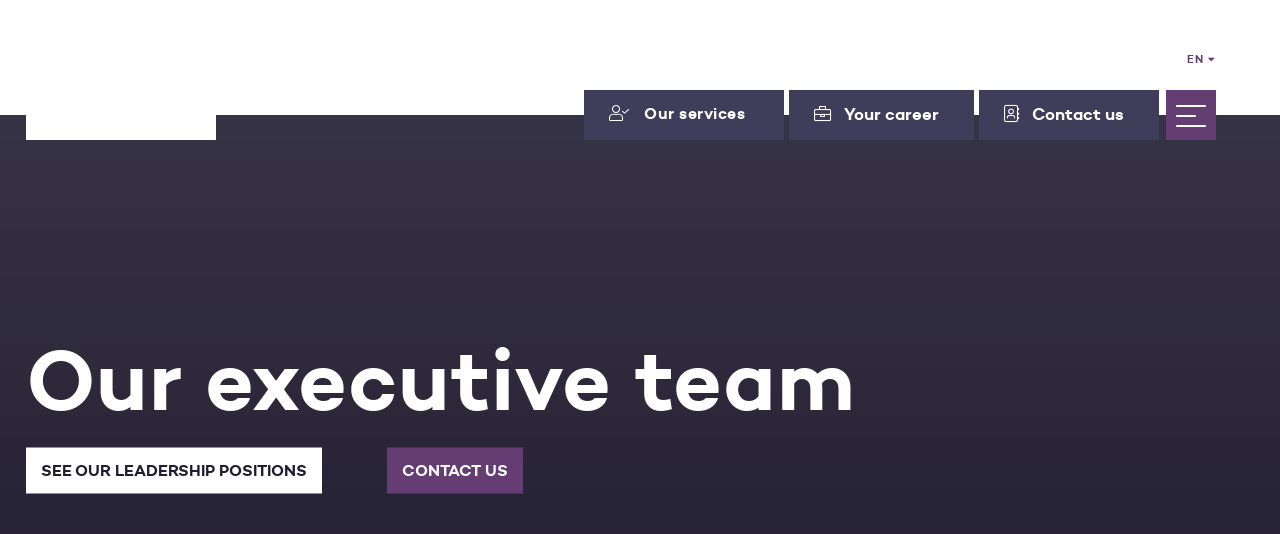

--- FILE ---
content_type: text/html; charset=utf-8
request_url: https://www.stratoexec.ca/en/our-executive-team/
body_size: 11224
content:
<!DOCTYPE html>
<html xmlns="http://www.w3.org/1999/xhtml" prefix="og: http://ogp.me/ns# fb: http://ogp.me/ns/fb#" lang="en" data-lang="en">
	<head>
		<base href="https://www.stratoexec.ca/" />
						<title>Executive Recruiters in Toronto & Montreal | Headhunters | StratoExec</title>
				<meta name="description" content="Discover our Team of Headhunters and Recruiters. Our Talent Recruitment Experts Know Your Reality and Will Find the Best Candidate. Contact Us!" />
		
		<!-- META -->
		<meta http-equiv="Content-Type" content="text/html; charset=utf-8" />
		<meta name="viewport" content="width=device-width, initial-scale = 1.0, maximum-scale = 5.0, user-scalable = yes" />
		<meta name="format-detection" content="telephone=no">
		
			<meta property="og:title" content="Executive Recruiters in Toronto & Montreal | Headhunters | StratoExec"/>
			<meta property="og:url" content="https://www.stratoexec.ca/en/our-executive-team/"/>
			<meta property="og:type" content="website"/>
			<meta property="og:site_name" content="StratoExec"/>
			<meta property="og:locale" content="en_US"/>
				<meta property="og:locale:alternate" content="fr_CA"/>
				<meta property="og:image" content="https://www.stratoexec.ca/images/logo.png"/>
				
				<meta property="og:description" content="Dedicated, proactive, and experienced, our headhunters will win you over with their road map and results.
 
Our headhunters cultivate a network that extends far outside of Canada and use proven technological tools. They have an acute sense of analysis, keen judgment, and great powers of persuasion. Since they’ve held management and executive positions before, they have a good grasp of your reality and are committed to representing you well. They will listen to you and advise you with transparency and professionalism. 
"/>
						
					<link rel="canonical" href="https://www.stratoexec.ca/en/our-executive-team/" />
					<link rel="alternate" hreflang="en" href="https://www.stratoexec.ca/en/our-executive-team/"/>
					<link rel="alternate" hreflang="fr" href="https://www.stratoexec.ca/fr/notre-equipe-executive/"/>
					<link rel="alternate" hreflang="x-default" href="https://www.stratoexec.ca/en/our-executive-team/"/>
		<link rel="apple-touch-icon" sizes="180x180" href="images/favicon/apple-touch-icon.png">
		<link rel="icon" type="image/png" sizes="32x32" href="images/favicon/favicon-32x32.png">
		<link rel="icon" type="image/png" sizes="16x16" href="images/favicon/favicon-16x16.png">
		<link rel="manifest" href="images/favicon/manifest.json">
		<link rel="mask-icon" href="images/favicon/safari-pinned-tab.svg">

		<!-- CSS -->
		<link rel="stylesheet" href="https://cdn.jsdelivr.net/gh/orestbida/cookieconsent@v3.0.0-rc.17/dist/cookieconsent.css">
		<link rel="stylesheet" type="text/css" href="css/style.min.css?v=1768555638" />
		<link rel="stylesheet" type="text/css" href="css/inline_style.css" />

				<!-- STRUCTURED DATA / RICH SNIPPETS -->


		<script type="application/ld+json">
		{
		  "@context": "http://schema.org",
		  "@type": "BreadcrumbList",
		  "itemListElement": [
		
						{
							"@type": "ListItem",
							"position": 1,
							"item": {
								"@type": "WebSite",
								"@id": "https://www.stratoexec.ca/en/",
								"name": "Home"
							}
						},
						{
							"@type": "ListItem",
							"position": 2,
							"item": {
								"@type": "WebPage",
								"@id": "https://www.stratoexec.ca/en/our-executive-team/",
								"name": "Our executive team"
							}
						}
			]
		}
		</script>
<script type="application/ld+json">
	{
		"@context": "http://schema.org",
		"@type": "Organization",
		
"address": {
	"@type": "PostalAddress",
	"streetAddress": "STREET ADDRESS",
	"addressLocality": "CITY",
	"addressRegion": "QC",
	"postalCode": "POSTAL CODE",
	"addressCountry": "CA"
}
,
		"contactPoint" : [
			{
				"@type" : "ContactPoint",
				"telephone" : "+1-514-312-3932-",
				"contactType" : "customer service",
				"email": "info@stratoexec.ca"
			}
		],
		"name": "StratoExec",
		"url": "https://www.stratoexec.ca/",
		"telephone": "514 312-3932 (EXEC)",
		"description": "",
		"email": "info@stratoexec.ca"
	}
</script>


<script type="application/ld+json">
	{
		"@context": "http://schema.org",
		"@type": "Website",
		"name": "StratoExec",
		"url": "https://www.stratoexec.ca/",
		"description": ""
			}
</script>
<!-- END STRUCTURED DATA / RICH SNIPPETS -->

		<!-- Google Tag Manager -->
		<script type="text/plain" data-category="analytics" data-service="Google Analytics">(function(w,d,s,l,i){w[l]=w[l]||[];w[l].push({'gtm.start':
		new Date().getTime(),event:'gtm.js'});var f=d.getElementsByTagName(s)[0],
		j=d.createElement(s),dl=l!='dataLayer'?'&l='+l:'';j.async=true;j.src=
		'https://www.googletagmanager.com/gtm.js?id='+i+dl;f.parentNode.insertBefore(j,f);
		})(window,document,'script','dataLayer','GTM-KTKLXR6');</script>
		<!-- End Google Tag Manager -->
	</head>
	<body>
		<!-- Google Tag Manager (noscript) -->
		<noscript><iframe src="https://www.googletagmanager.com/ns.html?id=GTM-KTKLXR6" height="0" width="0" style="display:none;visibility:hidden"></iframe></noscript>
		<!-- End Google Tag Manager (noscript) -->

		<div id="nav" >
			<div class="wrapper1600">
				<div class="offset">
					<a href="/en/" title="Back to home" id="logoTop_division" style="background-color: #fff;"><img src="images/noindex/logo_en.png" alt="" /></a>					<div class="rightPart">
						<div class="topLink wSub servicesBtn">
							<div class="mainBtn">
								<span class="fal fa-user-check"></span>
								<span class="hide_768">Our services</span>
							</div>
							<div class="sub">
								<ul>
									
												<li><a href="/en/executive-search/" title="Executive Search">Executive Search</a></li>
											
												<li><a href="/en/recruitment-and-consulting-for-european-and-american-companies/" title="Recruitment and consulting for internationally-based companies">Recruitment and consulting for internationally-based companies</a></li>
											
												<li><a href="/en/human-resources-management-consulting-services/" title="Consulting Services in Human Resources Management and Organisational Structure">Consulting Services in Human Resources Management and Organisational Structure</a></li>
											
												<li><a href="/en/selection-assessments/" title="Executive Selection Assessments and Evaluation">Executive Selection Assessments and Evaluation</a></li>
																			</ul>
							</div>
						</div>
						<div class="topLink firstToHide wSub businessSectorsBtn">
							<div class="mainBtn">
								<span class="fal fa-briefcase"></span>
								<span class="hide_768">Our business sectors</span>
							</div>
							<div class="sub">
								<ul>
									
												<li><a href="/en/business-services/" title="Business Services / B2B Executive Search">Business Services / B2B Executive Search</a></li>
											
												<li><a href="/en/finance/" title="Finance Executive Search">Finance Executive Search</a></li>
											
												<li><a href="/en/consumer-packaged-goods/" title="Consumer Packaged Goods Executive Search">Consumer Packaged Goods Executive Search</a></li>
											
												<li><a href="/en/medical/" title="Healthcare & Medical Industry Executive Search">Healthcare & Medical Industry Executive Search</a></li>
											
												<li><a href="/en/pharmaceutical/" title="Life Science & Pharmaceutical Executive Search">Life Science & Pharmaceutical Executive Search</a></li>
											
												<li><a href="/en/communications-and-media/" title="Communications & Media Executive Search">Communications & Media Executive Search</a></li>
											
												<li><a href="/en/human-resources/" title="Human Resources Executive Search">Human Resources Executive Search</a></li>
											
												<li><a href="/en/information-technology/" title=" AI & Information Technology Executive Search"> AI & Information Technology Executive Search</a></li>
											
												<li><a href="/en/engineering-production-executive-search/" title="Engineering and Production Executive Search">Engineering and Production Executive Search</a></li>
											
												<li><a href="/en/marketing-sales-executive-search/" title="Marketing & Sales Executive Search">Marketing & Sales Executive Search</a></li>
																			</ul>
							</div>
						</div>
						<a href="/en/our-executive-team/" title="Our team" class="topLink firstToHide">
							<div class="mainBtn">
								<span class="fal fa-user-tie"></span>
								<span class="hide_768">Our team</span>
							</div>
						</a>
						<a href="/en/your-career/" title="Your career" class="topLink">
							<div class="mainBtn">
								<span class="fal fa-briefcase"></span>
								<span class="hide_768">Your career</span>
							</div>
						</a>
						<a href="/en/to-contact-us/" title="Contact us" class="topLink">
							<div class="mainBtn">
								<span class="fal fa-address-book"></span>
								<span class="hide_768">Contact us</span>
							</div>
						</a>
						<button class="hamburger slider " type="button">
							<span class="hamburger-box">
								<span class="hamburger-inner"></span>
							</span>
						</button>
						<div class="lang">
							<span class="currentLang">en <span class="fas fa-caret-down"></span></span>
							<ul>
								<li><a href="/fr/notre-equipe-executive/" title="Français">Français</a></li>
								<li><a href="#" onclick="return false" title="English">English</a></li>
								<!--li><a href="#" title="Español">Español</a></li-->
							</ul>
						</div>
					</div>
				</div>
			</div>
		</div>
		<div id="menu" class="fullBGfix" style="background-image: url(images/menu_bg.jpg)">
			<ul>
				<li>
					<a href="/en/" title="Home">
						<span>01</span>
						Home					</a>
				</li>
				<li>
					<a href="#" title="Our services" onclick="return false">
						<span>02</span>
						Our services					</a>
					<ul>
						
									<li><a href="/en/executive-search/" title="Executive Search">Executive Search</a></li>
								
									<li><a href="/en/recruitment-and-consulting-for-european-and-american-companies/" title="Recruitment and consulting for internationally-based companies">Recruitment and consulting for internationally-based companies</a></li>
								
									<li><a href="/en/human-resources-management-consulting-services/" title="Consulting Services in Human Resources Management and Organisational Structure">Consulting Services in Human Resources Management and Organisational Structure</a></li>
								
									<li><a href="/en/selection-assessments/" title="Executive Selection Assessments and Evaluation">Executive Selection Assessments and Evaluation</a></li>
													</ul>
				</li>
				<li>
					<a href="#" title="Our business sectors" onclick="return false">
						<span>03</span>
						Our business sectors					</a>
					<ul>
						
									<li><a href="/en/business-services/" title="Business Services / B2B Executive Search">Business Services / B2B Executive Search</a></li>
								
									<li><a href="/en/finance/" title="Finance Executive Search">Finance Executive Search</a></li>
								
									<li><a href="/en/consumer-packaged-goods/" title="Consumer Packaged Goods Executive Search">Consumer Packaged Goods Executive Search</a></li>
								
									<li><a href="/en/medical/" title="Healthcare & Medical Industry Executive Search">Healthcare & Medical Industry Executive Search</a></li>
								
									<li><a href="/en/pharmaceutical/" title="Life Science & Pharmaceutical Executive Search">Life Science & Pharmaceutical Executive Search</a></li>
								
									<li><a href="/en/communications-and-media/" title="Communications & Media Executive Search">Communications & Media Executive Search</a></li>
								
									<li><a href="/en/human-resources/" title="Human Resources Executive Search">Human Resources Executive Search</a></li>
								
									<li><a href="/en/information-technology/" title=" AI & Information Technology Executive Search"> AI & Information Technology Executive Search</a></li>
								
									<li><a href="/en/engineering-production-executive-search/" title="Engineering and Production Executive Search">Engineering and Production Executive Search</a></li>
								
									<li><a href="/en/marketing-sales-executive-search/" title="Marketing & Sales Executive Search">Marketing & Sales Executive Search</a></li>
													</ul>
				</li>
				<li>
					<a href="/en/your-career/" title="Your career">
						<span>04</span>
						Your career					</a>
				</li>
				<li>
					<a href="/en/our-leadership-opportunities/" title="Our leadership opportunities">
						<span>05</span>
						Our leadership opportunities					</a>
				</li>
				<li>
					<a href="/en/who-are-we/" title="Who are we">
						<span>06</span>
						Who are we					</a>
				</li>
				<li>
					<a href="/en/our-executive-team/" title="Our team">
						<span>07</span>
						Our team					</a>
				</li>
								<li>
					<a href="/en/blog-and-news/blog/" title="Blog">
						<span>08</span>
						Blog					</a>
				</li>
								<li>
					<a href="/en/to-contact-us/" title="Contact us">
						<span>09</span>
						Contact us					</a>
				</li>
				<li class="chLangue">
					<a href="#" onclick="return false" title="en">en</a>
					<ul>
						<li><a href="/fr/notre-equipe-executive/" title="Français">Français</a></li>
						<li><a href="#" onclick="return false" title="English">English</a></li>
						<!--li><a href="#" title="Español">Español</a></li-->
					</ul>
				</li>
			</ul>
			
						<div class="social">
							
							<a href="https://www.linkedin.com/company/stratoexec/" title="LinkedIn"><span class="fab fa-fw fa-linkedin-in"></span></a>
							<!-- <a href="#" title="Twitter"><span class="fab fa-twitter"></span></a> -->
						</div>
							</div>

		<div id="content" class="equipe">

			<div id="header" class="wow fadeInDown">
				<div class="txtBox">
					<div class="wrapper1400">
						<h1>Our executive team</h1>
						<div class="btn_wrapper">
							<a href="/en/our-leadership-opportunities/" class="classy_2" title="See our leadership positions">
								See our leadership positions
							</a>
							<div class="space"></div>
							<a href="/en/to-contact-us/" class="classy_3" title="Contact us">
								Contact us
							</a>
						</div>
					</div>
				</div>
				<span class="showUp line01">
					<svg version="1.1" xmlns="http://www.w3.org/2000/svg" xmlns:xlink="http://www.w3.org/1999/xlink" x="0px" y="0px"
	 viewBox="0 0 411.1 326.2" style="enable-background:new 0 0 411.1 326.2;" xml:space="preserve">
<path class="st0" d="M7.5,296.2l0.3-28.5c0.3-20,9.5-38.3,25.3-50.7c25.3-19.9,59.9-20,85.9-0.3c13,9.9,26.9,12.3,37.3,6.4
	c9.7-5.6,14.7-17.5,13-32c-3.4-33.3,16.6-62.8,50.1-73.6c19.2-6.2,40.5-5.1,59.9,3.4c21.9,9.5,41.1,27.9,55.6,53.2
	c9,15.7,21.9,23.1,36.7,21.1c14.5-1.9,27.7-13,31.1-26.3c3.3-12.4-2.3-24.3-15.7-34.3c-15.9-11.9-21.6-29.6-21.6-41.2V60"/>
</svg>

				</span>
			</div>

			<div id="equipe" class="fullBGfix" style="background-image: url(images/page_bg.jpg)">
				<div class="wrapper1400">
					<div id="ariane">
						<ul>
							<li><a href="/en/" title="Home">Home</a></li><li><a href="#" title="Our executive team">Our executive team</a></li>
						</ul>
					</div>
					<div class="padd">
						<h2>Go further with us</h2>
						<p>Dedicated, proactive, and experienced, our headhunters will win you over with their road map and results.<br />
&nbsp;<br />
Our headhunters cultivate a network that extends far outside of Canada and use proven technological tools. They have an acute sense of analysis, keen judgment, and great powers of persuasion. Since they&rsquo;ve held management and executive positions before, they have a good grasp of your reality and are committed to representing you well. They will listen to you and advise you with transparency and professionalism.&nbsp;</p>

						<div class="row grid">
	
								<a href="/en/our-executive-team/nicolas-pallares/" class="box grid_4 alpha alpha_1024 grid_1024_6 grid_600_12 delta_600 wow fadeInUp" title="Learn more">
									<div class="resize">
										<div class="image">
											<div class="container">
												<div class="img fullBG" style="background-image: url(media/original/5d5566bf3ec01-Nicolas_Pallares_BW.jpg)"></div>
											</div>
										</div>
										<div class="nom">Nicolas Pallares</div>
										<p class="poste">President</p>
									</div>
								</a>
		
								<a href="/en/our-executive-team/julie-macdonald/" class="box grid_4 omega_1024 grid_1024_6 grid_600_12 delta_600 wow fadeInUp" title="Learn more">
									<div class="resize">
										<div class="image">
											<div class="container">
												<div class="img fullBG" style="background-image: url(media/original/618146494a034-Julie_MacDonald_9106_edited.jpg)"></div>
											</div>
										</div>
										<div class="nom">Julie MacDonald</div>
										<p class="poste">Head, business unit and Vice-president, Executive search</p>
									</div>
								</a>
		
								<a href="/en/our-executive-team/richard-portelance/" class="box grid_4 omega alpha_1024 grid_1024_6 grid_600_12 delta_600 wow fadeInUp" title="Learn more">
									<div class="resize">
										<div class="image">
											<div class="container">
												<div class="img fullBG" style="background-image: url(media/original/5bd9c662c52c8-Richard_Portelance_800x933_BW.jpg)"></div>
											</div>
										</div>
										<div class="nom">Richard Portelance</div>
										<p class="poste">Vice President, Executive search </p>
									</div>
								</a>
		
								<a href="/en/our-executive-team/brian-gordon/" class="box grid_4 alpha omega_1024 grid_1024_6 grid_600_12 delta_600 wow fadeInUp" title="Learn more">
									<div class="resize">
										<div class="image">
											<div class="container">
												<div class="img fullBG" style="background-image: url(media/original/61ef0ce7bf898-Brian_Gordon_edited.jpg)"></div>
											</div>
										</div>
										<div class="nom">Brian Gordon</div>
										<p class="poste">Senior Director, Executive search</p>
									</div>
								</a>
		
								<a href="/en/our-executive-team/sonia-riverin/" class="box grid_4 alpha_1024 grid_1024_6 grid_600_12 delta_600 wow fadeInUp" title="Learn more">
									<div class="resize">
										<div class="image">
											<div class="container">
												<div class="img fullBG" style="background-image: url(media/original/62a26d59d70e8-SR_BW_edited.jpg)"></div>
											</div>
										</div>
										<div class="nom">Sonia Riverin </div>
										<p class="poste">VP Executive search, pharmaceutical and medical </p>
									</div>
								</a>
		
								<a href="/en/our-executive-team/claude-beliveau/" class="box grid_4 omega omega_1024 grid_1024_6 grid_600_12 delta_600 wow fadeInUp" title="Learn more">
									<div class="resize">
										<div class="image">
											<div class="container">
												<div class="img fullBG" style="background-image: url(media/original/62b0810a7ab9f-Claude_Bn_liveau_10938_edited.jpg)"></div>
											</div>
										</div>
										<div class="nom">Claude Béliveau</div>
										<p class="poste">VP Executive Search, Industrial and Manufacturing </p>
									</div>
								</a>
		
								<a href="/en/our-executive-team/martine-larin/" class="box grid_4 alpha alpha_1024 grid_1024_6 grid_600_12 delta_600 wow fadeInUp" title="Learn more">
									<div class="resize">
										<div class="image">
											<div class="container">
												<div class="img fullBG" style="background-image: url(media/original/5bd9c7fdb550a-Martine_Larin_800x933_BW.jpg)"></div>
											</div>
										</div>
										<div class="nom">Martine Larin</div>
										<p class="poste">Marketing and Communications Director</p>
									</div>
								</a>
		
								<a href="/en/our-executive-team/laura-kraemer/" class="box grid_4 omega_1024 grid_1024_6 grid_600_12 delta_600 wow fadeInUp" title="Learn more">
									<div class="resize">
										<div class="image">
											<div class="container">
												<div class="img fullBG" style="background-image: url(media/original/5bd9c985e9df6-Laura_Kramer_800x933_BW.jpg)"></div>
											</div>
										</div>
										<div class="nom">Laura Kraemer</div>
										<p class="poste">Finance Director</p>
									</div>
								</a>
		
								<a href="/en/our-executive-team/marie-josee-favreau/" class="box grid_4 omega alpha_1024 grid_1024_6 grid_600_12 delta_600 wow fadeInUp" title="Learn more">
									<div class="resize">
										<div class="image">
											<div class="container">
												<div class="img fullBG" style="background-image: url(media/original/63c07be059fb6-Marie-Josn_e_Favreau_edited.jpg)"></div>
											</div>
										</div>
										<div class="nom">Marie-Josée Favreau</div>
										<p class="poste">Administrative assistant</p>
									</div>
								</a>
		
						</div>
	
		<div id="our_division">
			<h2>Our divisions</h2>
			<div class="division_text">
				<p>The <a href="https://www.magellantalent.ca/en/" target="_blank">Magellan Group</a> is driven by a common goal: forging enduring matches between employers and candidates.</p>

<p>Count on the expertise of <a href="https://www.st-amour.com/en/" target="_blank">St-Amour</a> to successfully match candidates with employers in the Quebec market.</p>

<p>Rely on <a href="https://www.hubbletalent.ca/en/" target="_blank">Hubble </a>our dedicated Toronto team for positions in Ontario.</p>

<p>Foresee the impact of your hiring decisions with psychometric tests from <a href="https://www.flairtech.ca/en/" target="_blank">FlairTech</a>.</p>

			</div>
			<div class="division_image">
	
			<div class="grid_3 grid_1024_6  alpha  grid_400_12 delta_400">
			<div class="resize">
			<a class="resizeReference" href="https://www.magellantalent.ca/en/" target="_blank">
				<div class="image_container" style="fill:#221c31;">
				<?xml version="1.0" encoding="utf-8"?>
<!-- Generator: Adobe Illustrator 16.0.0, SVG Export Plug-In . SVG Version: 6.00 Build 0)  -->
<!DOCTYPE svg PUBLIC "-//W3C//DTD SVG 1.1//EN" "http://www.w3.org/Graphics/SVG/1.1/DTD/svg11.dtd">
<svg version="1.1" id="Layer_1" xmlns="http://www.w3.org/2000/svg" xmlns:xlink="http://www.w3.org/1999/xlink" x="0px" y="0px"
	 width="398px" height="120px" viewBox="0 0 398 120" enable-background="new 0 0 398 120" xml:space="preserve">
<g>
	<defs>
		<rect id="SVGID_1_" x="-51" y="-55" width="500" height="222"/>
	</defs>
	<clipPath id="SVGID_2_">
		<use xlink:href="#SVGID_1_"  overflow="visible"/>
	</clipPath>
	<path clip-path="url(#SVGID_2_)" fill="#211D30" d="M294.283,91.125v11.555h-3.813l-0.211-2.51
		c-1.482,1.814-3.631,2.904-6.504,2.904c-6.443,0-10.951-4.568-10.951-10.468c0-6.412,4.72-10.89,10.981-10.89
		c5.051,0,9.407,2.813,10.285,7.714h-5.385c-0.877-2.39-2.935-3.086-4.779-3.086c-3.539,0-5.929,2.511-5.929,6.142
		c0,3.236,2.329,5.929,5.959,5.929c2.39,0,4.205-1.21,5.232-3.207l-5.897-0.061v-4.022H294.283z"/>
	<path clip-path="url(#SVGID_2_)" fill="#211D30" d="M312.226,102.681l-3.903-5.959h-0.03h-3.872v5.959h-5.111V82.11h8.983
		c5.112,0,8.531,2.782,8.531,7.23c0,2.691-1.301,4.869-3.479,6.141l4.84,7.199H312.226z M304.42,92.122h3.782
		c1.965,0,3.509-1.089,3.509-2.781c0-1.664-1.544-2.724-3.509-2.724h-3.782V92.122z"/>
	<path clip-path="url(#SVGID_2_)" fill="#211D30" d="M341.814,92.396c0,5.99-4.689,10.679-10.892,10.679
		c-6.201,0-10.889-4.688-10.889-10.679s4.688-10.679,10.889-10.679C337.125,81.717,341.814,86.405,341.814,92.396 M336.641,92.396
		c0-3.237-2.39-5.899-5.718-5.899c-3.327,0-5.717,2.662-5.717,5.899s2.39,5.897,5.717,5.897
		C334.251,98.293,336.641,95.633,336.641,92.396"/>
	<path clip-path="url(#SVGID_2_)" fill="#211D30" d="M364.597,93.091c0,6.383-3.689,9.982-9.59,9.982
		c-5.868,0-9.558-3.6-9.558-9.982V82.11h5.142v11.071c0,3.146,1.724,5.112,4.416,5.112c2.693,0,4.448-1.967,4.448-5.112V82.11h5.142
		V93.091z"/>
	<path clip-path="url(#SVGID_2_)" fill="#211D30" d="M385.928,89.643c0,4.81-3.51,7.804-9.105,7.804h-2.784v5.234h-5.111V82.11
		h8.288C382.6,82.11,385.928,85.015,385.928,89.643 M380.846,89.643c0-1.846-1.482-3.055-3.722-3.055h-3.086v6.382h3.086
		C379.363,92.97,380.846,91.669,380.846,89.643"/>
	<path clip-path="url(#SVGID_2_)" fill="#211D30" d="M129.556,27.959v43.648h-14.579v-2.34c-3.24,2.16-7.11,3.51-11.97,3.51
		c-11.79,0-21.689-10.079-21.689-23.039c0-13.05,9.899-22.949,21.689-22.949c4.86,0,8.73,1.26,11.97,3.42v-2.25H129.556z
		 M114.977,56.488v-13.5c-2.79-3.06-5.851-3.869-9-3.869c-5.939,0-10.35,4.59-10.35,10.619c0,6.03,4.411,10.619,10.35,10.619
		C109.125,60.357,112.187,59.549,114.977,56.488"/>
	<path clip-path="url(#SVGID_2_)" fill="#211D30" d="M183.915,27.959v43.918c0,13.68-9.72,21.599-23.399,21.599
		c-13.23,0-22.859-7.559-23.579-18.899h14.399c0.721,4.051,3.78,6.57,9.18,6.57c4.95,0,8.82-3.06,8.82-9v-5.219
		c-3.24,1.979-7.11,3.148-11.97,3.148c-11.79,0-21.689-9.27-21.689-21.059c0-13.319,9.899-22.229,21.689-22.229
		c4.86,0,8.73,1.26,11.97,3.33v-2.16H183.915z M169.336,54.329v-11.52c-2.79-3.149-5.851-4.049-9-4.049
		c-5.939,0-10.35,3.96-10.35,10.259c0,4.77,4.411,9.45,10.35,9.45C163.485,58.469,166.546,57.478,169.336,54.329"/>
	<path clip-path="url(#SVGID_2_)" fill="#211D30" d="M235.036,53.249h-31.589c0.991,4.5,3.96,8.01,9.899,8.01
		c3.24,0,5.131-0.721,6.479-2.341h14.76c-2.609,8.551-10.71,13.859-20.969,13.859c-14.309,0-23.849-9.719-23.849-23.039
		c0-13.229,9.269-22.949,22.769-22.949C227.926,26.789,237.196,37.77,235.036,53.249 M203.627,44.879h18.18
		c-0.811-5.04-3.96-7.29-8.909-7.29C207.768,37.589,204.797,40.469,203.627,44.879"/>
	<polygon clip-path="url(#SVGID_2_)" fill="#211D30" points="255.917,10.409 255.917,71.608 241.248,71.608 241.248,14.157 	"/>
	<path clip-path="url(#SVGID_2_)" fill="#211D30" d="M332.686,27.959v43.648h-14.579v-2.34c-3.24,2.16-7.11,3.51-11.97,3.51
		c-11.79,0-21.689-10.079-21.689-23.039c0-13.05,9.899-22.949,21.689-22.949c4.859,0,8.729,1.26,11.97,3.42v-2.25H332.686z
		 M318.106,56.488v-13.5c-2.79-3.06-5.851-3.869-9-3.869c-5.938,0-10.35,4.59-10.35,10.619c0,6.03,4.411,10.619,10.35,10.619
		C312.256,60.357,315.316,59.549,318.106,56.488"/>
	<path clip-path="url(#SVGID_2_)" fill="#211D30" d="M385.965,46.679v24.929h-14.579V49.019c0-6.21-3.149-9-8.01-9
		c-2.61,0-5.4,1.349-7.92,4.139v27.45h-14.669V27.959h14.669v2.88c3.51-2.609,7.29-4.05,11.97-4.05
		C378.405,26.789,385.965,34.259,385.965,46.679"/>
	<polygon clip-path="url(#SVGID_2_)" fill="#211D30" points="278.686,10.409 278.686,71.608 264.017,71.608 264.017,14.157 	"/>
	<polygon clip-path="url(#SVGID_2_)" fill="#211D30" points="43.322,33.028 12.036,8.926 12.036,21.65 12.036,71.623 27.609,71.623 
		27.609,39.087 43.322,52.179 59.058,39.079 59.109,71.623 74.685,71.623 74.685,8.96 	"/>
	<rect x="12.035" y="79.203" clip-path="url(#SVGID_2_)" fill="#3E9385" width="15.858" height="14.239"/>
	<rect x="27.687" y="79.203" clip-path="url(#SVGID_2_)" fill="#45608F" width="15.876" height="14.239"/>
	<rect x="43.358" y="79.203" clip-path="url(#SVGID_2_)" fill="#7D4083" width="15.855" height="14.239"/>
	<rect x="59.024" y="79.203" clip-path="url(#SVGID_2_)" fill="#F1603F" width="15.669" height="14.239"/>
</g>
</svg>

				</div>
			</a>
			</div>
			</div>

			
			<div class="grid_3 grid_1024_6  omega_1024  grid_400_12 delta_400">
			<div class="resize">
			<a class="resizeReference" href="https://www.st-amour.com/en/" target="_blank">
				<div class="image_container" style="fill:#3e9385;">
				<svg version="1.1" id="Layer_145454" xmlns="http://www.w3.org/2000/svg" xmlns:xlink="http://www.w3.org/1999/xlink" x="0px" y="0px"
	 viewBox="56.632 357.071 498.833 77.857"
	 enable-background="new 56.632 357.071 498.833 77.857" xml:space="preserve">
<g>
	<g>
		<g>
			<g>
				<path fill="#FFFFFF" d="M121.285,381.817h-18.682c-0.978-5.575-4.401-9.487-12.324-9.487c-6.651,0-10.857,2.543-10.857,7.335
					c0,4.304,3.13,6.162,8.999,7.336l10.465,2.25c13.792,2.836,22.594,8.51,22.594,21.323c0,14.965-12.324,24.257-31.006,24.257
					c-16.823,0-32.082-8.021-33.842-26.507h18.682c1.174,6.65,6.847,10.759,15.65,10.759c6.651,0,10.563-2.543,10.563-6.749
					c0-2.641-1.467-5.379-7.923-6.65l-12.422-2.543c-14.77-3.229-21.714-9.879-21.714-21.812c0-14.965,12.128-24.257,29.734-24.257
					C101.332,357.071,119.329,361.668,121.285,381.817z"/>
				<path fill="#FFFFFF" d="M171.364,432.189c-5.477,2.348-11.248,2.642-14.28,2.642c-14.574,0-23.376-9.488-23.376-23.866v-15.649
					h-10.466v-15.259h10.466v-16.921l17.801-4.597v21.42h18.193v15.259h-18.193v15.063c0,5.478,3.228,8.021,8.412,8.021
					c3.423,0,6.26-0.979,9.488-2.152L171.364,432.189z"/>
				<path fill="#FFFFFF" d="M264.088,420.551h-31.691l-4.988,12.91h-19.855l31.789-74.825h17.899l31.69,74.825h-19.855
					L264.088,420.551z M258.024,404.998l-9.781-25.234l-9.781,25.234H258.024z"/>
				<path fill="#FFFFFF" d="M382.732,402.944v30.517h-17.802v-27.68c0-7.629-3.717-11.053-9.585-11.053
					c-2.739,0-5.478,1.076-8.118,4.304c0.098,1.174,0.195,2.543,0.195,3.814v30.517h-17.802v-27.68
					c0-7.629-3.717-11.053-9.585-11.053c-2.642,0-5.38,1.173-7.923,4.401v34.233h-17.899v-53.502l17.899,0.195v3.13
					c3.521-2.934,7.238-4.499,13.106-4.499c6.749,0,12.422,2.543,16.433,7.042c5.771-4.988,11.15-7.042,19.072-7.042
					C373.44,378.59,382.732,387.686,382.732,402.944z"/>
				<path fill="#FFFFFF" d="M447.679,406.661c0,16.335-12.422,28.17-29.245,28.17c-16.922,0-29.441-11.934-29.441-28.17
					c0-16.041,12.422-28.071,29.441-28.071C435.257,378.59,447.679,390.621,447.679,406.661z M430.757,406.76
					c0-7.238-4.988-13.107-12.323-13.107c-7.532,0-12.423,5.869-12.423,13.107c0,7.531,4.989,13.008,12.423,13.008
					C425.769,419.768,430.757,414.291,430.757,406.76z"/>
				<path fill="#FFFFFF" d="M509.201,380.057v53.404h-17.802v-3.717c-4.304,3.326-8.9,5.185-14.671,5.185
					c-13.498,0-22.79-9.39-22.79-24.551v-25.822l17.802-4.597v27.484c0,7.63,4.01,11.248,9.78,11.248
					c3.326,0,6.749-1.857,9.781-5.281v-28.854L509.201,380.057z"/>
				<path fill="#FFFFFF" d="M555.466,396.098c-8.705,0.293-14.183,2.641-18.389,6.749v30.614h-17.899v-48.905l17.899-4.597v5.771
					c4.695-4.108,10.466-6.651,18.389-6.651V396.098z"/>
			</g>
		</g>
	</g>
	<rect x="179.678" y="397.956" fill="#FFFFFF" width="25.626" height="16.041"/>
</g>
</svg>

				</div>
			</a>
			</div>
			</div>

			
			<div class="grid_3 grid_1024_6  alpha_1024  grid_400_12 delta_400">
			<div class="resize">
			<a class="resizeReference" href="https://www.hubbletalent.ca/en/" target="_blank">
				<div class="image_container" style="fill:#45608f;">
				<svg version="1.1" class="Layer_4651" xmlns="http://www.w3.org/2000/svg" xmlns:xlink="http://www.w3.org/1999/xlink" x="0px" y="0px"
	 viewBox="0 0 127.3 33.8" style="enable-background:new 0 0 127.3 33.8;" xml:space="preserve">
<style type="text/css">
	.st0{fill:#FFFFFF;}
</style>
<g>
	<g>
		<path class="st0" d="M25.9,2.8v26h-6.4v-9.8H8.9v9.8H2.4V4.4l6.5-1.6v10.5h10.6V4.4L25.9,2.8z"/>
		<path class="st0" d="M48.6,10.3v18.6h-6.2v-1.3c-1.5,1.1-3.1,1.8-5.1,1.8c-4.7,0-7.9-3.3-7.9-8.5v-8.9l6.2-1.6v9.6
			c0,2.6,1.4,3.9,3.4,3.9c1.1,0,2.3-0.7,3.4-1.8V11.9L48.6,10.3z"/>
		<path class="st0" d="M72.6,19.6c0,5.6-4.2,9.8-9.2,9.8c-2,0-3.7-0.5-5.1-1.4v0.9H52V4.4l6.2-1.6v8.5c1.4-0.9,3-1.4,5.1-1.4
			C68.3,9.9,72.6,14.1,72.6,19.6z M66.5,19.6c0-2.5-1.8-4.5-4.4-4.5c-1.3,0-2.7,0.3-3.8,1.6v5.8c1.1,1.3,2.5,1.6,3.8,1.6
			C64.6,24.2,66.5,22.2,66.5,19.6z"/>
		<path class="st0" d="M95.6,19.6c0,5.6-4.2,9.8-9.2,9.8c-2,0-3.7-0.5-5.1-1.4v0.9h-6.2V4.4l6.2-1.6v8.5c1.4-0.9,3-1.4,5.1-1.4
			C91.4,9.9,95.6,14.1,95.6,19.6z M89.5,19.6c0-2.5-1.8-4.5-4.4-4.5c-1.3,0-2.7,0.3-3.8,1.6v5.8c1.1,1.3,2.5,1.6,3.8,1.6
			C87.7,24.2,89.5,22.2,89.5,19.6z"/>
		<path class="st0" d="M104.3,2.8v26h-6.2V4.4L104.3,2.8z"/>
		<path class="st0" d="M126.1,21.1h-13.4c0.4,1.9,1.7,3.4,4.2,3.4c1.4,0,2.2-0.3,2.8-1h6.3c-1.1,3.6-4.6,5.9-8.9,5.9
			c-6.1,0-10.2-4.1-10.2-9.8c0-5.6,3.9-9.8,9.7-9.8c5.6,0,9.7,3.5,9.7,9.2C126.2,19.7,126.2,20.4,126.1,21.1z M112.7,17.5h7.7
			c-0.3-2.2-1.6-3.1-3.8-3.1C114.5,14.4,113.2,15.6,112.7,17.5z"/>
	</g>
</g>
</svg>

				</div>
			</a>
			</div>
			</div>

			
			<div class="grid_3 grid_1024_6  omega grid_400_12 delta_400">
			<div class="resize">
			<a class="resizeReference" href="https://www.flairtech.ca/en/" target="_blank">
				<div class="image_container" style="fill:#ef9a3c;">
				<svg version="1.1" id="flair54" xmlns="http://www.w3.org/2000/svg" xmlns:xlink="http://www.w3.org/1999/xlink" x="0px" y="0px"
	 viewBox="0 0 364.5 282.9" style="enable-background:new 0 0 364.5 282.9;" xml:space="preserve">
<style type="text/css">
	.st0{fill:#FFFFFF;}
</style>
<g>
	<g>
		<g>
			<path class="st0" d="M79.7,77v16.2h32.9v16.5H79.7v27h-19V60.2h57.2V77H79.7z"/>
			<path class="st0" d="M141.8,60.2v76.5h-18.3V64.9L141.8,60.2z"/>
			<path class="st0" d="M209.1,82.2v54.6h-18.2v-2.9c-4.1,2.7-8.9,4.4-15,4.4c-14.7,0-27.1-12.6-27.1-28.8
				c0-16.3,12.4-28.7,27.1-28.7c6.1,0,10.9,1.6,15,4.3v-2.8H209.1z M190.9,117.9V101c-3.5-3.8-7.3-4.8-11.3-4.8
				c-7.4,0-12.9,5.7-12.9,13.3c0,7.5,5.5,13.3,12.9,13.3C183.6,122.7,187.4,121.7,190.9,117.9z"/>
			<path class="st0" d="M284.5,98.6c-8.9,0.3-14.5,2.7-18.8,6.9v31.3h-18.3V86.9l18.3-4.7V88c4.8-4.2,10.7-6.8,18.8-6.8V98.6z"/>
			<path class="st0" d="M128.4,163.1H104v59.5H85.1v-59.5H60.7v-17h67.8V163.1z"/>
			<path class="st0" d="M177.1,199.7h-39.5c1.2,5.6,5,10,12.4,10c4.1,0,6.4-0.9,8.1-2.9h18.5c-3.3,10.7-13.4,17.3-26.2,17.3
				c-17.9,0-29.8-12.2-29.8-28.8c0-16.5,11.6-28.7,28.5-28.7c16.3,0,28.5,10.4,28.5,26.9C177.4,195.7,177.4,197.6,177.1,199.7z
				 M137.8,189.2h22.6c-0.9-6.4-4.8-9.1-11-9.1C143,180.1,139.2,183.7,137.8,189.2z"/>
			<path class="st0" d="M223.2,200.3h17.2c-1.4,14.1-12.9,23.7-28,23.7c-17.1,0-29.8-12-29.8-28.7c0-16.5,12.7-28.7,29.8-28.7
				c15.1,0,26.7,9.8,28,23.9h-17.2c-0.9-5-5.2-8.4-10.7-8.4c-7.9,0-12.5,5.9-12.5,13.3c0,7.4,4.6,13.3,12.5,13.3
				C218,208.6,222.3,205.2,223.2,200.3z"/>
			<path class="st0" d="M304.2,191.5v31.2H286v-28.3c0-7.8-3.9-11.3-10-11.3c-3.3,0-6.8,1.7-9.9,5.2v34.3h-18.3v-71.9l18.3-4.7v25.6
				c4.4-3.3,9.1-5.1,15-5.1C294.8,166.6,304.2,176,304.2,191.5z"/>
		</g>
	</g>
	<path class="st0" d="M217.8,70.6c0-6,4.7-10.4,10.7-10.4c5.9,0,10.7,4.4,10.7,10.4c0,5.9-4.8,10.2-10.7,10.2
		C222.5,80.8,217.8,76.4,217.8,70.6z M237.7,89.4v47.4h-18.2V94.1L237.7,89.4z"/>
</g>
</svg>

				</div>
			</a>
			</div>
			</div>

			
		<div class="clear"></div>
		</div>
		</div>
		
		<div class="padd">
			<div class="cta wow fadeInUp">
				<div class="table">
					<div class="table_cell">
						<h4 class="h2">Contact us</h4>
						<p>Looking to recruit a new member for your management team? Let&rsquo;s talk !</p>

					</div>
					<div class="table_cell">
						<a href="/en/to-contact-us/" class="classy" title="Contact us">Contact us <span class="arrow"></span></a>
					</div>
				</div>
			</div>
		</div>
	
					</div>
				</div>
			</div>

		</div>
			<div id="footer"  class="newFooter" >
		 
			<div class="container_footer">
				<div class="main_logo">
					<a href="/en/" title="Back to home" class="logoFooter" rel="home">
						<img src="../images/noindex/logostratec.png" class="logo_magellan_block" alt="logo_magellan">					</a>
					<div class="main_coords table_cell alRight">
						 						 <div class="main_contact">
							<a class="phone" href="tel:5143123932">514-312-3932</a>
							<div class="container_infos">
								<a class="contact" href="/en/to-contact-us/" title="Contact us">Contact us</a>
								<a href="https://www.linkedin.com/company/stratoexec/" target="_blank" rel="nofollow" class="icon linkedin fab fa-linkedin-in"></a>
							</div>
						</div>
					</div>
				</div>
				<div class="two_lines">
					<div class="table_cell_line"></div>
					<div class="table_cell_line"></div>
					<div class="table_cell_line"></div>
				</div>
				<div class="table mainTable">
					<div class="table_cell logo">
						<a href="https://www.magellantalent.ca/" title="https://www.magellantalent.ca/" target="_blank">
							<img src="../images/noindex/Groupe_Magellan_LOGO_RGB_en.png" class="logo_magellan_block" alt="logo_magellan">						</a>
					</div>
					<div class="table_cell divisions">
						<div class="table titleTable">
							<div class="table_cell"><h5>Our divisions</h5></div>
							<div class="table_cell line"></div>
						</div>
						<div class="table divisionsTable">
							<div class="table_cell"><a href="https://www.st-amour.com/en/" target="_blank"><img src="images/noindex/stAmourSquare.svg" alt="St-Amour"></a></div>
							<div class="table_cell"><a href="https://www.stratoexec.ca/en/" target="_blank"><img src="images/noindex/stratoSquare.svg" alt="Strato"></a></div>
							<div class="table_cell"><a href="https://www.hubbletalent.ca/en/" target="_blank"><img src="images/noindex/hubbleSquare.svg" alt="Hubble"></a></div>
							<div class="table_cell"><a href="https://exotalent.ca/en/" target="_blank"><img src="images/noindex/exoTalentSquare.svg" alt="ExoTalent"></a></div>
							<!-- <a class="right_phone" href="tel:5143123932" title="">514-312-3932</a> -->
						</div>
					</div>
				</div> 
				<div class="table_info">
						<div class="table_cell adress">
														<p>630 Rene Levesque blvd West • suite 2855 • Montreal, Quebec Canada H3B 1S6</p>
							<p> </p>
													</div>
						<div class="table_cell">
							<div class="container_nav fast_link"> 
								
											<a href="/en/executive-search/" title="Executive Search">Executive Search</a>
										
											<a href="/en/recruitment-and-consulting-for-european-and-american-companies/" title="Recruitment and consulting for internationally-based companies">Recruitment and consulting for internationally-based companies</a>
										
											<a href="/en/human-resources-management-consulting-services/" title="Consulting Services in Human Resources Management and Organisational Structure">Consulting Services in Human Resources Management and Organisational Structure</a>
																										<a href="/en/your-career/" title="Your career">Your career</a>
								<a href="/en/our-leadership-opportunities/" title="Our leadership opportunities">Our leadership opportunities</a>
								<a href="/en/who-are-we/" title="Who are we">Who are we</a>
								<a href="/en/our-executive-team/" title="Our team">Our team</a>
															</div> 
						</div>
						<div class="table_cell">
						</div>
					</div>
			</div>
						<div id="cammed">
				<div class="wrapper1400">
					<div class="cammedWrapper">
						<a href="/en/sitemap/" title="Sitemap">
							<span>Sitemap</span>
						</a>
						<span class="trait">-</span>
						<a href="/en/terms-of-use/" title="Term of use">
							<span>Term of use</span>
						</a>
						<span class="trait">-</span>
						<a href="/en/privacy-policy/" title="privacy policy">
							<span>privacy policy</span>
						</a>
					</div>
				</div>
			</div>
		</div>
		</div>

				<script>
			navigator.browserSpecs = (function(){
				var ua= navigator.userAgent, tem,
				M= ua.match(/(opera|chrome|safari|firefox|msie|trident(?=\/))\/?\s*(\d+)/i) || [];
				if(/trident/i.test(M[1])){
					tem=  /\brv[ :]+(\d+)/g.exec(ua) || [];
					return {name:'IE',version:(tem[1] || '')};
				}
				if(M[1]=== 'Chrome'){
					tem= ua.match(/\b(OPR|Edge)\/(\d+)/);
					if(tem!= null) return {name:tem[1].replace('OPR', 'Opera'),version:tem[2]};
				}
				M= M[2]? [M[1], M[2]]: [navigator.appName, navigator.appVersion, '-?'];
				if((tem= ua.match(/version\/(\d+)/i))!= null) M.splice(1, 1, tem[1]);
				return {name:M[0],version:M[1]};
			})();

			var browser = navigator.browserSpecs;
			if(
				(browser.name == 'MSIE' && browser.version <= 9) ||
				(browser.name == 'Safari' && browser.version <= 9)
			){
				if(document.getElementById('update_browser') != null){
					document.getElementById('update_browser').removeAttribute('class');
				}
			}
		</script>
		<!-- Global site tag (gtag.js) - Google Analytics -->
		<script async src="https://www.googletagmanager.com/gtag/js?id=UA-128385261-5"></script>
		<script type="text/plain" data-category="analytics">
		  window.dataLayer = window.dataLayer || [];
		  function gtag(){dataLayer.push(arguments);}
		  gtag('js', new Date());

		  gtag('config', 'UA-128385261-5');
		</script>
		<script type="module" src="scripts/cookieconsent-config.js?v=1"></script>
		<script src="scripts/scripts.min.js?v=1"></script>
	</body>
</html>


--- FILE ---
content_type: text/css
request_url: https://www.stratoexec.ca/css/style.min.css?v=1768555638
body_size: 41489
content:
@font-face {font-family:'camptonlight';src:url('../webfonts/campton-light-webfont.woff2') format('woff2'), url('../webfonts/campton-light-webfont.woff') format('woff');font-weight:normal;font-style:normal;}@font-face {font-family:'camptonmedium';src:url('../webfonts/campton-medium-webfont.woff2') format('woff2'),url('../webfonts/campton-medium-webfont.woff') format('woff');font-weight:normal;font-style:normal;}@font-face {font-family:'camptonsemibold';src:url('../webfonts/campton-semibold-webfont.woff2') format('woff2'),url('../webfonts/campton-semibold-webfont.woff') format('woff');font-weight:normal;font-style:normal;}@font-face {font-family:'camptonextrabold';src:url('../webfonts/campton-extrabold-webfont.woff2') format('woff2'),url('../webfonts/campton-extrabold-webfont.woff') format('woff');font-weight:normal;font-style:normal;}.selectric-wrapper {position:relative;cursor:pointer;}.selectric-responsive {width:100%;}.selectric {border:1px solid #DDD;border-radius:0px;background:#F8F8F8;position:relative;overflow:hidden;}.selectric .label {display:block;white-space:nowrap;overflow:hidden;text-overflow:ellipsis;margin:0 38px 0 10px;font-size:12px;line-height:38px;color:#444;height:38px;-webkit-user-select:none; -moz-user-select:none;-ms-user-select:none;user-select:none;}.selectric .button {display:block;position:absolute;right:0;top:0;width:38px;height:38px;line-height:38px;background-color:#F8f8f8;color:#BBB;text-align:center;font:0/0 a;*font:20px/38px Lucida Sans Unicode, Arial Unicode MS, Arial;}.selectric .button:after {content:" ";position:absolute;top:0;right:0;bottom:0;left:0;margin:auto;width:0;height:0;border:4px solid transparent;border-top-color:#BBB;border-bottom:none;}.selectric-focus .selectric {border-color:#aaaaaa;}.selectric-hover .selectric {border-color:#c4c4c4;}.selectric-hover .selectric .button {color:#a2a2a2;}.selectric-hover .selectric .button:after {border-top-color:#a2a2a2;}.selectric-open {z-index:9999;}.selectric-open .selectric {border-color:#c4c4c4;}.selectric-open .selectric-items {display:block;}.selectric-disabled {filter:alpha(opacity=50);opacity:0.5;cursor:default;-webkit-user-select:none; -moz-user-select:none;-ms-user-select:none;user-select:none;}.selectric-hide-select {position:relative;overflow:hidden;width:0;height:0;}.selectric-hide-select select {position:absolute;left:-100%;}.selectric-hide-select.selectric-is-native {position:absolute;width:100%;height:100%;z-index:10;}.selectric-hide-select.selectric-is-native select {position:absolute;top:0;left:0;right:0;height:100%;width:100%;border:none;z-index:1;box-sizing:border-box;opacity:0;}.selectric-input {position:absolute !important;top:0 !important;left:0 !important;overflow:hidden !important;clip:rect(0, 0, 0, 0) !important;margin:0 !important;padding:0 !important;width:1px !important;height:1px !important;outline:none !important;border:none !important;*font:0/0 a !important;background:none !important;}.selectric-temp-show {position:absolute !important;visibility:hidden !important;display:block !important;}.selectric-items {display:none;position:absolute;top:100%;left:0;background:#F8F8F8;border:1px solid #c4c4c4;z-index:-1;box-shadow:0 0 10px -6px;}.selectric-items .selectric-scroll {height:100%;overflow:auto;}.selectric-above .selectric-items {top:auto;bottom:100%;}.selectric-items ul, .selectric-items li {list-style:none;padding:0;margin:0;font-size:12px;line-height:20px;min-height:20px;}.selectric-items li {display:block;padding:10px;color:#666;cursor:pointer;}.selectric-items li.selected {background:#E0E0E0;color:#444;}.selectric-items li.highlighted {background:#D0D0D0;color:#444;}.selectric-items li:hover {background:#D5D5D5;color:#444;}.selectric-items .disabled {filter:alpha(opacity=50);opacity:0.5;cursor:default !important;background:none !important;color:#666 !important;-webkit-user-select:none; -moz-user-select:none;-ms-user-select:none;user-select:none;}.selectric-items .selectric-group .selectric-group-label {font-weight:bold;padding-left:10px;cursor:default;-webkit-user-select:none; -moz-user-select:none;-ms-user-select:none;user-select:none;background:none;color:#444;}.selectric-items .selectric-group.disabled li {filter:alpha(opacity=100);opacity:1;}.selectric-items .selectric-group li {padding-left:25px;}@import "_variables.less";html,body,div,span,applet,object,iframe,h1,h2,h3,h4,h5,h6,p,blockquote,pre,a,abbr,acronym,address,big,cite,code,del,dfn,em,img,ins,kbd,q,s,samp,small,strike,strong,sub,sup,tt,var,b,u,i,center,dl,dt,dd,ol,ul,li,fieldset,form,legend,table,caption,tbody,tfoot,thead,tr,th,td,article,aside,canvas,details,embed,figure,figcaption,footer,header,hgroup,menu,nav,output,ruby,section,summary,time,mark,audio,video {border:0;font-size:100%;font:inherit;vertical-align:baseline;margin:0;padding:0;}article,aside,details,figcaption,figure,footer,header,hgroup,menu,nav,section {display:block;}body {line-height:1;}blockquote,q {quotes:none;}blockquote:before,blockquote:after,q:before,q:after {content:none;}table {border-collapse:collapse;border-spacing:0;}input,textarea,* {border:0;outline:0;padding:0;margin:0;box-sizing:border-box;resize:none;}html {font-size:62.5%;}@media (max-width:1400px) {html {font-size:60%;}}@media screen and (max-width:1024px) {html {font-size:58%;}}input[type="submit"],select {-webkit-appearance:none;-moz-appearance:none;appearance:none;}.redBox,.yellowBox,.greenBox {padding:10px;font-family:Roboto, sans-serif;font-size:15px;font-weight:bold;margin:15px 0;line-height:1.2;}.redBox {background:#ffc7c7;border:1px solid #ff6c6c;color:#ff6c6c;}.greenBox {background:#c3ffa2;border:1px solid #72b74d;color:#72b74d;}.yellowBox {background:#fff7b2;border:1px solid #b7a058;color:#b7a058;}.testBox {background:#c3ffa2;border:1px solid #72b74d;color:#72b74d;width:100%;min-height:150px;}strong {font-weight:bold;}a,input[type="submit"] {text-decoration:none;cursor:pointer;}em {font-style:italic;}sup {font-size:smaller;vertical-align:super;}sub {font-size:smaller;vertical-align:sub;}img {max-width:100%;}#nav ul {list-style:none;}.row:after {content:" ";clear:both;display:block;width:0;height:0;margin:0 !important;}.clear {clear:both;margin:0 !important;}.relative {position:relative;}.absolute {position:absolute;}.fixed {position:fixed;}.fullBG {background-size:cover;background-position:center;background-repeat:no-repeat;}.fullBGfix {background-size:cover;background-position:center;background-repeat:no-repeat;}@media screen and (min-width:1025px) {.fullBGfix {background-attachment:fixed;}}.fleft {float:left !important;}.fright {float:right !important;}.center {display:block;text-align:center;margin:0 auto;}.alLeft {text-align:left;}.alCenter {text-align:center;}.alRight {text-align:right;}.hide {display:none;}.show {display:block;}.table {display:table;width:100%;border-collapse:collapse;}.table .table_row {display:table-row;}.table .table_cell {display:table-cell;vertical-align:middle;}.titanic {float:none !important;}.wrapper {display:block;position:relative;max-width:100%;min-height:1px;margin:0 auto;padding:0 2%;}.wrapper1800,.wrapper1700,.wrapper1600,.wrapper1500,.wrapper1400,.wrapper1300,.wrapper1200,.wrapper1100,.wrapper1024,.wrapper1000,.wrapper900,.wrapper800,.wrapper700,.wrapper600,.wrapper500,.wrapper400 {padding:0 2%;position:relative;margin:0 auto;}.wrapper1800 {width:100%;max-width:1800px;}.wrapper1700 {width:100%;max-width:1700px;}.wrapper1600 {width:100%;max-width:1600px;}.wrapper1500 {width:100%;max-width:1500px;}.wrapper1400 {width:100%;max-width:1400px;}.wrapper1300 {width:100%;max-width:1300px;}.wrapper1200 {width:100%;max-width:1200px;}.wrapper1100 {width:100%;max-width:1100px;}.wrapper1024 {width:100%;max-width:1024px;}.wrapper1000 {width:100%;max-width:1000px;}.wrapper900 {width:100%;max-width:900px;}.wrapper800 {width:100%;max-width:800px;}.wrapper700 {width:100%;max-width:700px;}.wrapper600 {width:100%;max-width:600px;}.wrapper500 {width:100%;max-width:500px;}.wrapper400 {width:100%;max-width:400px;}.fw2 {font-weight:200;}.fw3 {font-weight:300;}.fw4 {font-weight:400;}.fw5 {font-weight:500;}.fw6 {font-weight:600;}.fw7 {font-weight:700;}.fw8 {font-weight:800;}.fw9 {font-weight:900;}.caps {text-transform:uppercase;}.ital {font-style:italic;}.animColor {-moz-transition:color .25s ease-in-out;-webkit-transition:color .25s ease-in-out;transition:color .25s ease-in-out;}.animBG {-moz-transition:background .25s ease-in-out;-webkit-transition:background .25s ease-in-out;transition:background .25s ease-in-out;}.animOpac {-moz-transition:opacity .25s ease-in-out;-webkit-transition:opacity .25s ease-in-out;transition:opacity .25s ease-in-out;}.animBTN {-moz-transition:background .25s ease-in-out, color .25s ease-in-out;-webkit-transition:background .25s ease-in-out, color .25s ease-in-out;transition:background .25s ease-in-out, color .25s ease-in-out;}.animTrans {-webkit-transition:-webkit-transform .25s ease-in-out;-moz-transition:-moz-transform .25s ease-in-out;-ms-transition:-ms-transform .25s ease-in-out;-o-transition:-o-transform .25s ease-in-out;transition:transform .25s ease-in-out;}.animAll {-moz-transition:all .25s ease-in-out;-webkit-transition:all .25s ease-in-out;transition:all .25s ease-in-out;}.animTrans {transition:transform .25s ease-in-out;-webkit-transition:-webkit-transform .25s ease-in-out;-moz-transition:-moz-transform .25s ease-in-out;-ms-transition:-ms-transform .25s ease-in-out;-o-transition:-o-transform .25s ease-in-out;}.animated.delay-1 {animation-delay:.1s;}.animated.delay-2 {animation-delay:.2s;}.animated.delay-3 {animation-delay:.3s;}.animated.delay-4 {animation-delay:.4s;}.animated.delay-5 {animation-delay:.5s;}.animated.delay-6 {animation-delay:.6s;}.animated.delay-7 {animation-delay:.7s;}.animated.delay-8 {animation-delay:.8s;}.animated.delay-9 {animation-delay:.9s;}.animated.delay-10 {animation-delay:1s;}.grid_0 {width:0;display:none;}.grid_1 {width:6.5%;}.grid_2 {width:15%;}.grid_3 {width:23.5%;}.grid_4 {width:32%;}.grid_5 {width:40.5%;}.grid_6 {width:49%;}.grid_7 {width:57.5%;}.grid_8 {width:66%;}.grid_9 {width:74.5%;}.grid_10 {width:83%;}.grid_11 {width:91.5%;}.grid_12 {width:100%;}.grid_1.delta {width:8.33%;}.grid_2.delta {width:16.66%;}.grid_3.delta {width:25%;}.grid_4.delta {width:33.33%;}.grid_5.delta {width:41.66%;}.grid_6.delta {width:50%;}.grid_7.delta {width:58.33%;}.grid_8.delta {width:66.66%;}.grid_9.delta {width:75%;}.grid_10.delta {width:83.33%;}.grid_11.delta {width:91.66%;}.grid_12.delta {width:100%;}.grid_1,.grid_2,.grid_3,.grid_4,.grid_5,.grid_6,.grid_7,.grid_8,.grid_9,.grid_10,.grid_11,.grid_12 {margin:0 1% 1% 1%;float:left;display:block;}.alpha {margin-left:0 !important;}.omega {margin-right:0 !important;}.gamma {margin-bottom:0 !important;}.delta {margin-left:0 !important;margin-right:0 !important;}.border {border-top:1px solid #444;}@media screen and (max-width:1800px) {.grid_1800_0 {width:0;display:none;}.grid_1800_1 {width:6.5%;}.grid_1800_2 {width:15%;}.grid_1800_3 {width:23.5%;}.grid_1800_4 {width:32%;}.grid_1800_5 {width:40.5%;}.grid_1800_6 {width:49%;}.grid_1800_7 {width:57.5%;}.grid_1800_8 {width:66%;}.grid_1800_9 {width:74.5%;}.grid_1800_10 {width:83%;}.grid_1800_11 {width:91.5%;}.grid_1800_12 {width:100%;}.grid_1800_1.delta {width:8.33%;}.grid_1800_2.delta {width:16.66%;}.grid_1800_3.delta {width:25%;}.grid_1800_4.delta {width:33.33%;}.grid_1800_5.delta {width:41.66%;}.grid_1800_6.delta {width:50%;}.grid_1800_7.delta {width:58.33%;}.grid_1800_8.delta {width:66.66%;}.grid_1800_9.delta {width:75%;}.grid_1800_10.delta {width:83.33%;}.grid_1800_11.delta {width:91.66%;}.grid_1800_12.delta {width:100%;}.grid_1800_1,.grid_1800_2,.grid_1800_3,.grid_1800_4,.grid_1800_5,.grid_1800_6,.grid_1800_7,.grid_1800_8,.grid_1800_9,.grid_1800_10,.grid_1800_11,.grid_1800_12 {margin:0 1% 1% 1%;float:left;display:block;}.alpha_1800 {margin-left:0 !important;}.omega_1800 {margin-right:0 !important;}.gamma_1800 {margin-bottom:0 !important;}.delta_1800 {margin-left:0 !important;margin-right:0 !important;}.border_1800 {border-top:1px solid #444;}}@media screen and (max-width:1700px) {.grid_1700_0 {width:0;display:none;}.grid_1700_1 {width:6.5%;}.grid_1700_2 {width:15%;}.grid_1700_3 {width:23.5%;}.grid_1700_4 {width:32%;}.grid_1700_5 {width:40.5%;}.grid_1700_6 {width:49%;}.grid_1700_7 {width:57.5%;}.grid_1700_8 {width:66%;}.grid_1700_9 {width:74.5%;}.grid_1700_10 {width:83%;}.grid_1700_11 {width:91.5%;}.grid_1700_12 {width:100%;}.grid_1700_1.delta {width:8.33%;}.grid_1700_2.delta {width:16.66%;}.grid_1700_3.delta {width:25%;}.grid_1700_4.delta {width:33.33%;}.grid_1700_5.delta {width:41.66%;}.grid_1700_6.delta {width:50%;}.grid_1700_7.delta {width:58.33%;}.grid_1700_8.delta {width:66.66%;}.grid_1700_9.delta {width:75%;}.grid_1700_10.delta {width:83.33%;}.grid_1700_11.delta {width:91.66%;}.grid_1700_12.delta {width:100%;}.grid_1700_1,.grid_1700_2,.grid_1700_3,.grid_1700_4,.grid_1700_5,.grid_1700_6,.grid_1700_7,.grid_1700_8,.grid_1700_9,.grid_1700_10,.grid_1700_11,.grid_1700_12 {margin:0 1% 1% 1%;float:left;display:block;}.alpha_1700 {margin-left:0 !important;}.omega_1700 {margin-right:0 !important;}.gamma_1700 {margin-bottom:0 !important;}.delta_1700 {margin-left:0 !important;margin-right:0 !important;}.border_1700 {border-top:1px solid #444;}}@media screen and (max-width:1600px) {.grid_1600_0 {width:0;display:none;}.grid_1600_1 {width:6.5%;}.grid_1600_2 {width:15%;}.grid_1600_3 {width:23.5%;}.grid_1600_4 {width:32%;}.grid_1600_5 {width:40.5%;}.grid_1600_6 {width:49%;}.grid_1600_7 {width:57.5%;}.grid_1600_8 {width:66%;}.grid_1600_9 {width:74.5%;}.grid_1600_10 {width:83%;}.grid_1600_11 {width:91.5%;}.grid_1600_12 {width:100%;}.grid_1600_1.delta {width:8.33%;}.grid_1600_2.delta {width:16.66%;}.grid_1600_3.delta {width:25%;}.grid_1600_4.delta {width:33.33%;}.grid_1600_5.delta {width:41.66%;}.grid_1600_6.delta {width:50%;}.grid_1600_7.delta {width:58.33%;}.grid_1600_8.delta {width:66.66%;}.grid_1600_9.delta {width:75%;}.grid_1600_10.delta {width:83.33%;}.grid_1600_11.delta {width:91.66%;}.grid_1600_12.delta {width:100%;}.grid_1600_1,.grid_1600_2,.grid_1600_3,.grid_1600_4,.grid_1600_5,.grid_1600_6,.grid_1600_7,.grid_1600_8,.grid_1600_9,.grid_1600_10,.grid_1600_11,.grid_1600_12 {margin:0 1% 1% 1%;float:left;display:block;}.alpha_1600 {margin-left:0 !important;}.omega_1600 {margin-right:0 !important;}.gamma_1600 {margin-bottom:0 !important;}.delta_1600 {margin-left:0 !important;margin-right:0 !important;}.border_1600 {border-top:1px solid #444;}}@media screen and (max-width:1500px) {.grid_1500_0 {width:0;display:none;}.grid_1500_1 {width:6.5%;}.grid_1500_2 {width:15%;}.grid_1500_3 {width:23.5%;}.grid_1500_4 {width:32%;}.grid_1500_5 {width:40.5%;}.grid_1500_6 {width:49%;}.grid_1500_7 {width:57.5%;}.grid_1500_8 {width:66%;}.grid_1500_9 {width:74.5%;}.grid_1500_10 {width:83%;}.grid_1500_11 {width:91.5%;}.grid_1500_12 {width:100%;}.grid_1500_1.delta {width:8.33%;}.grid_1500_2.delta {width:16.66%;}.grid_1500_3.delta {width:25%;}.grid_1500_4.delta {width:33.33%;}.grid_1500_5.delta {width:41.66%;}.grid_1500_6.delta {width:50%;}.grid_1500_7.delta {width:58.33%;}.grid_1500_8.delta {width:66.66%;}.grid_1500_9.delta {width:75%;}.grid_1500_10.delta {width:83.33%;}.grid_1500_11.delta {width:91.66%;}.grid_1500_12.delta {width:100%;}.grid_1500_1,.grid_1500_2,.grid_1500_3,.grid_1500_4,.grid_1500_5,.grid_1500_6,.grid_1500_7,.grid_1500_8,.grid_1500_9,.grid_1500_10,.grid_1500_11,.grid_1500_12 {margin:0 1% 1% 1%;float:left;display:block;}.alpha_1500 {margin-left:0 !important;}.omega_1500 {margin-right:0 !important;}.gamma_1500 {margin-bottom:0 !important;}.delta_1500 {margin-left:0 !important;margin-right:0 !important;}.border_1500 {border-top:1px solid #444;}}@media screen and (max-width:1400px) {.grid_1400_0 {width:0;display:none;}.grid_1400_1 {width:6.5%;}.grid_1400_2 {width:15%;}.grid_1400_3 {width:23.5%;}.grid_1400_4 {width:32%;}.grid_1400_5 {width:40.5%;}.grid_1400_6 {width:49%;}.grid_1400_7 {width:57.5%;}.grid_1400_8 {width:66%;}.grid_1400_9 {width:74.5%;}.grid_1400_10 {width:83%;}.grid_1400_11 {width:91.5%;}.grid_1400_12 {width:100%;}.grid_1400_1.delta {width:8.33%;}.grid_1400_2.delta {width:16.66%;}.grid_1400_3.delta {width:25%;}.grid_1400_4.delta {width:33.33%;}.grid_1400_5.delta {width:41.66%;}.grid_1400_6.delta {width:50%;}.grid_1400_7.delta {width:58.33%;}.grid_1400_8.delta {width:66.66%;}.grid_1400_9.delta {width:75%;}.grid_1400_10.delta {width:83.33%;}.grid_1400_11.delta {width:91.66%;}.grid_1400_12.delta {width:100%;}.grid_1400_1,.grid_1400_2,.grid_1400_3,.grid_1400_4,.grid_1400_5,.grid_1400_6,.grid_1400_7,.grid_1400_8,.grid_1400_9,.grid_1400_10,.grid_1400_11,.grid_1400_12 {margin:0 1% 1% 1%;float:left;display:block;}.alpha_1400 {margin-left:0 !important;}.omega_1400 {margin-right:0 !important;}.gamma_1400 {margin-bottom:0 !important;}.delta_1400 {margin-left:0 !important;margin-right:0 !important;}.border_1400 {border-top:1px solid #444;}}@media screen and (max-width:1300px) {.grid_1300_0 {width:0;display:none;}.grid_1300_1 {width:6.5%;}.grid_1300_2 {width:15%;}.grid_1300_3 {width:23.5%;}.grid_1300_4 {width:32%;}.grid_1300_5 {width:40.5%;}.grid_1300_6 {width:49%;}.grid_1300_7 {width:57.5%;}.grid_1300_8 {width:66%;}.grid_1300_9 {width:74.5%;}.grid_1300_10 {width:83%;}.grid_1300_11 {width:91.5%;}.grid_1300_12 {width:100%;}.grid_1300_1.delta {width:8.33%;}.grid_1300_2.delta {width:16.66%;}.grid_1300_3.delta {width:25%;}.grid_1300_4.delta {width:33.33%;}.grid_1300_5.delta {width:41.66%;}.grid_1300_6.delta {width:50%;}.grid_1300_7.delta {width:58.33%;}.grid_1300_8.delta {width:66.66%;}.grid_1300_9.delta {width:75%;}.grid_1300_10.delta {width:83.33%;}.grid_1300_11.delta {width:91.66%;}.grid_1300_12.delta {width:100%;}.grid_1300_1,.grid_1300_2,.grid_1300_3,.grid_1300_4,.grid_1300_5,.grid_1300_6,.grid_1300_7,.grid_1300_8,.grid_1300_9,.grid_1300_10,.grid_1300_11,.grid_1300_12 {margin:0 1% 1% 1%;float:left;display:block;}.alpha_1300 {margin-left:0 !important;}.omega_1300 {margin-right:0 !important;}.gamma_1300 {margin-bottom:0 !important;}.delta_1300 {margin-left:0 !important;margin-right:0 !important;}.border_1300 {border-top:1px solid #444;}}@media screen and (max-width:1200px) {.grid_1200_0 {width:0;display:none;}.grid_1200_1 {width:6.5%;}.grid_1200_2 {width:15%;}.grid_1200_3 {width:23.5%;}.grid_1200_4 {width:32%;}.grid_1200_5 {width:40.5%;}.grid_1200_6 {width:49%;}.grid_1200_7 {width:57.5%;}.grid_1200_8 {width:66%;}.grid_1200_9 {width:74.5%;}.grid_1200_10 {width:83%;}.grid_1200_11 {width:91.5%;}.grid_1200_12 {width:100%;}.grid_1200_1.delta {width:8.33%;}.grid_1200_2.delta {width:16.66%;}.grid_1200_3.delta {width:25%;}.grid_1200_4.delta {width:33.33%;}.grid_1200_5.delta {width:41.66%;}.grid_1200_6.delta {width:50%;}.grid_1200_7.delta {width:58.33%;}.grid_1200_8.delta {width:66.66%;}.grid_1200_9.delta {width:75%;}.grid_1200_10.delta {width:83.33%;}.grid_1200_11.delta {width:91.66%;}.grid_1200_12.delta {width:100%;}.grid_1200_1,.grid_1200_2,.grid_1200_3,.grid_1200_4,.grid_1200_5,.grid_1200_6,.grid_1200_7,.grid_1200_8,.grid_1200_9,.grid_1200_10,.grid_1200_11,.grid_1200_12 {margin:0 1% 1% 1%;float:left;display:block;}.alpha_1200 {margin-left:0 !important;}.omega_1200 {margin-right:0 !important;}.gamma_1200 {margin-bottom:0 !important;}.delta_1200 {margin-left:0 !important;margin-right:0 !important;}.border_1200 {border-top:1px solid #444;}}@media screen and (max-width:1100px) {.grid_1100_0 {width:0;display:none;}.grid_1100_1 {width:6.5%;}.grid_1100_2 {width:15%;}.grid_1100_3 {width:23.5%;}.grid_1100_4 {width:32%;}.grid_1100_5 {width:40.5%;}.grid_1100_6 {width:49%;}.grid_1100_7 {width:57.5%;}.grid_1100_8 {width:66%;}.grid_1100_9 {width:74.5%;}.grid_1100_10 {width:83%;}.grid_1100_11 {width:91.5%;}.grid_1100_12 {width:100%;}.grid_1100_1.delta {width:8.33%;}.grid_1100_2.delta {width:16.66%;}.grid_1100_3.delta {width:25%;}.grid_1100_4.delta {width:33.33%;}.grid_1100_5.delta {width:41.66%;}.grid_1100_6.delta {width:50%;}.grid_1100_7.delta {width:58.33%;}.grid_1100_8.delta {width:66.66%;}.grid_1100_9.delta {width:75%;}.grid_1100_10.delta {width:83.33%;}.grid_1100_11.delta {width:91.66%;}.grid_1100_12.delta {width:100%;}.grid_1100_1,.grid_1100_2,.grid_1100_3,.grid_1100_4,.grid_1100_5,.grid_1100_6,.grid_1100_7,.grid_1100_8,.grid_1100_9,.grid_1100_10,.grid_1100_11,.grid_1100_12 {margin:0 1% 1% 1%;float:left;display:block;}.alpha_1100 {margin-left:0 !important;}.omega_1100 {margin-right:0 !important;}.gamma_1100 {margin-bottom:0 !important;}.delta_1100 {margin-left:0 !important;margin-right:0 !important;}.border_1100 {border-top:1px solid #444;}}@media screen and (max-width:1024px) {.grid_1024_0 {width:0;display:none;}.grid_1024_1 {width:6.5%;}.grid_1024_2 {width:15%;}.grid_1024_3 {width:23.5%;}.grid_1024_4 {width:32%;}.grid_1024_5 {width:40.5%;}.grid_1024_6 {width:49%;}.grid_1024_7 {width:57.5%;}.grid_1024_8 {width:66%;}.grid_1024_9 {width:74.5%;}.grid_1024_10 {width:83%;}.grid_1024_11 {width:91.5%;}.grid_1024_12 {width:100%;}.grid_1024_1.delta {width:8.33%;}.grid_1024_2.delta {width:16.66%;}.grid_1024_3.delta {width:25%;}.grid_1024_4.delta {width:33.33%;}.grid_1024_5.delta {width:41.66%;}.grid_1024_6.delta {width:50%;}.grid_1024_7.delta {width:58.33%;}.grid_1024_8.delta {width:66.66%;}.grid_1024_9.delta {width:75%;}.grid_1024_10.delta {width:83.33%;}.grid_1024_11.delta {width:91.66%;}.grid_1024_12.delta {width:100%;}.grid_1024_1,.grid_1024_2,.grid_1024_3,.grid_1024_4,.grid_1024_5,.grid_1024_6,.grid_1024_7,.grid_1024_8,.grid_1024_9,.grid_1024_10,.grid_1024_11,.grid_1024_12 {margin:0 1% 1% 1%;float:left;display:block;}.alpha_1024 {margin-left:0 !important;}.omega_1024 {margin-right:0 !important;}.gamma_1024 {margin-bottom:0 !important;}.delta_1024 {margin-left:0 !important;margin-right:0 !important;}.noalpha_1024 {margin-left:1% !important;}.noomega_1024 {margin-right:1% !important;}.nogamma_1024 {margin-bottom:1% !important;}.border_1024 {border-top:1px solid #444;}.hide_1024 {display:none !important;}.show_1024 {display:block !important;}}@media screen and (max-width:1000px) {.grid_1000_0 {width:0;display:none;}.grid_1000_1 {width:6.5%;}.grid_1000_2 {width:15%;}.grid_1000_3 {width:23.5%;}.grid_1000_4 {width:32%;}.grid_1000_5 {width:40.5%;}.grid_1000_6 {width:49%;}.grid_1000_7 {width:57.5%;}.grid_1000_8 {width:66%;}.grid_1000_9 {width:74.5%;}.grid_1000_10 {width:83%;}.grid_1000_11 {width:91.5%;}.grid_1000_12 {width:100%;}.grid_1000_1.delta {width:8.33%;}.grid_1000_2.delta {width:16.66%;}.grid_1000_3.delta {width:25%;}.grid_1000_4.delta {width:33.33%;}.grid_1000_5.delta {width:41.66%;}.grid_1000_6.delta {width:50%;}.grid_1000_7.delta {width:58.33%;}.grid_1000_8.delta {width:66.66%;}.grid_1000_9.delta {width:75%;}.grid_1000_10.delta {width:83.33%;}.grid_1000_11.delta {width:91.66%;}.grid_1000_12.delta {width:100%;}.grid_1000_1,.grid_1000_2,.grid_1000_3,.grid_1000_4,.grid_1000_5,.grid_1000_6,.grid_1000_7,.grid_1000_8,.grid_1000_9,.grid_1000_10,.grid_1000_11,.grid_1000_12 {margin:0 1% 1% 1%;float:left;display:block;}.alpha_1000 {margin-left:0 !important;}.omega_1000 {margin-right:0 !important;}.gamma_1000 {margin-bottom:0 !important;}.delta_1000 {margin-left:0 !important;margin-right:0 !important;}.border_1000 {border-top:1px solid #444;}}@media screen and (max-width:900px) {.grid_900_0 {width:0;display:none;}.grid_900_1 {width:6.5%;}.grid_900_2 {width:15%;}.grid_900_3 {width:23.5%;}.grid_900_4 {width:32%;}.grid_900_5 {width:40.5%;}.grid_900_6 {width:49%;}.grid_900_7 {width:57.5%;}.grid_900_8 {width:66%;}.grid_900_9 {width:74.5%;}.grid_900_10 {width:83%;}.grid_900_11 {width:91.5%;}.grid_900_12 {width:100%;}.grid_900_1.delta {width:8.33%;}.grid_900_2.delta {width:16.66%;}.grid_900_3.delta {width:25%;}.grid_900_4.delta {width:33.33%;}.grid_900_5.delta {width:41.66%;}.grid_900_6.delta {width:50%;}.grid_900_7.delta {width:58.33%;}.grid_900_8.delta {width:66.66%;}.grid_900_9.delta {width:75%;}.grid_900_10.delta {width:83.33%;}.grid_900_11.delta {width:91.66%;}.grid_900_12.delta {width:100%;}.grid_900_1,.grid_900_2,.grid_900_3,.grid_900_4,.grid_900_5,.grid_900_6,.grid_900_7,.grid_900_8,.grid_900_9,.grid_900_10,.grid_900_11,.grid_900_12 {margin:0 1% 1% 1%;float:left;display:block;}.alpha_900 {margin-left:0 !important;}.omega_900 {margin-right:0 !important;}.gamma_900 {margin-bottom:0 !important;}.delta_900 {margin-left:0 !important;margin-right:0 !important;}.border_900 {border-top:1px solid #444;}}@media screen and (max-width:800px) {.grid_800_0 {width:0;display:none;}.grid_800_1 {width:6.5%;}.grid_800_2 {width:15%;}.grid_800_3 {width:23.5%;}.grid_800_4 {width:32%;}.grid_800_5 {width:40.5%;}.grid_800_6 {width:49%;}.grid_800_7 {width:57.5%;}.grid_800_8 {width:66%;}.grid_800_9 {width:74.5%;}.grid_800_10 {width:83%;}.grid_800_11 {width:91.5%;}.grid_800_12 {width:100%;}.grid_800_1.delta {width:8.33%;}.grid_800_2.delta {width:16.66%;}.grid_800_3.delta {width:25%;}.grid_800_4.delta {width:33.33%;}.grid_800_5.delta {width:41.66%;}.grid_800_6.delta {width:50%;}.grid_800_7.delta {width:58.33%;}.grid_800_8.delta {width:66.66%;}.grid_800_9.delta {width:75%;}.grid_800_10.delta {width:83.33%;}.grid_800_11.delta {width:91.66%;}.grid_800_12.delta {width:100%;}.grid_800_1,.grid_800_2,.grid_800_3,.grid_800_4,.grid_800_5,.grid_800_6,.grid_800_7,.grid_800_8,.grid_800_9,.grid_800_10,.grid_800_11,.grid_800_12 {margin:0 1% 1% 1%;float:left;display:block;}.alpha_800 {margin-left:0 !important;}.omega_800 {margin-right:0 !important;}.gamma_800 {margin-bottom:0 !important;}.delta_800 {margin-left:0 !important;margin-right:0 !important;}.border_800 {border-top:1px solid #444;}}@media screen and (max-width:768px) {.grid_768_0 {width:0;display:none;}.grid_768_1 {width:6.5%;}.grid_768_2 {width:15%;}.grid_768_3 {width:23.5%;}.grid_768_4 {width:32%;}.grid_768_5 {width:40.5%;}.grid_768_6 {width:49%;}.grid_768_7 {width:57.5%;}.grid_768_8 {width:66%;}.grid_768_9 {width:74.5%;}.grid_768_10 {width:83%;}.grid_768_11 {width:91.5%;}.grid_768_12 {width:100%;}.grid_768_1.delta {width:8.33%;}.grid_768_2.delta {width:16.66%;}.grid_768_3.delta {width:25%;}.grid_768_4.delta {width:33.33%;}.grid_768_5.delta {width:41.66%;}.grid_768_6.delta {width:50%;}.grid_768_7.delta {width:58.33%;}.grid_768_8.delta {width:66.66%;}.grid_768_9.delta {width:75%;}.grid_768_10.delta {width:83.33%;}.grid_768_11.delta {width:91.66%;}.grid_768_12.delta {width:100%;}.grid_768_1,.grid_768_2,.grid_768_3,.grid_768_4,.grid_768_5,.grid_768_6,.grid_768_7,.grid_768_8,.grid_768_9,.grid_768_10,.grid_768_11,.grid_768_12 {margin:0 1% 1% 1%;float:left;display:block;}.alpha_768 {margin-left:0 !important;}.omega_768 {margin-right:0 !important;}.gamma_768 {margin-bottom:0 !important;}.delta_768 {margin-left:0 !important;margin-right:0 !important;}.border_768 {border-top:1px solid #444;}}@media screen and (max-width:700px) {.grid_700_0 {width:0;display:none;}.grid_700_1 {width:6.5%;}.grid_700_2 {width:15%;}.grid_700_3 {width:23.5%;}.grid_700_4 {width:32%;}.grid_700_5 {width:40.5%;}.grid_700_6 {width:49%;}.grid_700_7 {width:57.5%;}.grid_700_8 {width:66%;}.grid_700_9 {width:74.5%;}.grid_700_10 {width:83%;}.grid_700_11 {width:91.5%;}.grid_700_12 {width:100%;}.grid_700_1.delta {width:8.33%;}.grid_700_2.delta {width:16.66%;}.grid_700_3.delta {width:25%;}.grid_700_4.delta {width:33.33%;}.grid_700_5.delta {width:41.66%;}.grid_700_6.delta {width:50%;}.grid_700_7.delta {width:58.33%;}.grid_700_8.delta {width:66.66%;}.grid_700_9.delta {width:75%;}.grid_700_10.delta {width:83.33%;}.grid_700_11.delta {width:91.66%;}.grid_700_12.delta {width:100%;}.grid_700_1,.grid_700_2,.grid_700_3,.grid_700_4,.grid_700_5,.grid_700_6,.grid_700_7,.grid_700_8,.grid_700_9,.grid_700_10,.grid_700_11,.grid_700_12 {margin:0 1% 1% 1%;float:left;display:block;}.alpha_700 {margin-left:0 !important;}.omega_700 {margin-right:0 !important;}.gamma_700 {margin-bottom:0 !important;}.delta_700 {margin-left:0 !important;margin-right:0 !important;}.border_700 {border-top:1px solid #444;}}@media screen and (max-width:600px) {.grid_600_0 {width:0;display:none;}.grid_600_1 {width:6.5%;}.grid_600_2 {width:15%;}.grid_600_3 {width:23.5%;}.grid_600_4 {width:32%;}.grid_600_5 {width:40.5%;}.grid_600_6 {width:49%;}.grid_600_7 {width:57.5%;}.grid_600_8 {width:66%;}.grid_600_9 {width:74.5%;}.grid_600_10 {width:83%;}.grid_600_11 {width:91.5%;}.grid_600_12 {width:100%;}.grid_600_1.delta {width:8.33%;}.grid_600_2.delta {width:16.66%;}.grid_600_3.delta {width:25%;}.grid_600_4.delta {width:33.33%;}.grid_600_5.delta {width:41.66%;}.grid_600_6.delta {width:50%;}.grid_600_7.delta {width:58.33%;}.grid_600_8.delta {width:66.66%;}.grid_600_9.delta {width:75%;}.grid_600_10.delta {width:83.33%;}.grid_600_11.delta {width:91.66%;}.grid_600_12.delta {width:100%;}.grid_600_1,.grid_600_2,.grid_600_3,.grid_600_4,.grid_600_5,.grid_600_6,.grid_600_7,.grid_600_8,.grid_600_9,.grid_600_10,.grid_600_11,.grid_600_12 {margin:0 1% 1% 1%;float:left;display:block;}.alpha_600 {margin-left:0 !important;}.omega_600 {margin-right:0 !important;}.gamma_600 {margin-bottom:0 !important;}.delta_600 {margin-left:0 !important;margin-right:0 !important;}.border_600 {border-top:1px solid #444;}}@media screen and (max-width:500px) {.grid_500_0 {width:0;display:none;}.grid_500_1 {width:6.5%;}.grid_500_2 {width:15%;}.grid_500_3 {width:23.5%;}.grid_500_4 {width:32%;}.grid_500_5 {width:40.5%;}.grid_500_6 {width:49%;}.grid_500_7 {width:57.5%;}.grid_500_8 {width:66%;}.grid_500_9 {width:74.5%;}.grid_500_10 {width:83%;}.grid_500_11 {width:91.5%;}.grid_500_12 {width:100%;}.grid_500_1.delta {width:8.33%;}.grid_500_2.delta {width:16.66%;}.grid_500_3.delta {width:25%;}.grid_500_4.delta {width:33.33%;}.grid_500_5.delta {width:41.66%;}.grid_500_6.delta {width:50%;}.grid_500_7.delta {width:58.33%;}.grid_500_8.delta {width:66.66%;}.grid_500_9.delta {width:75%;}.grid_500_10.delta {width:83.33%;}.grid_500_11.delta {width:91.66%;}.grid_500_12.delta {width:100%;}.grid_500_1,.grid_500_2,.grid_500_3,.grid_500_4,.grid_500_5,.grid_500_6,.grid_500_7,.grid_500_8,.grid_500_9,.grid_500_10,.grid_500_11,.grid_500_12 {margin:0 1% 1% 1%;float:left;display:block;}.alpha_500 {margin-left:0 !important;}.omega_500 {margin-right:0 !important;}.gamma_500 {margin-bottom:0 !important;}.delta_500 {margin-left:0 !important;margin-right:0 !important;}.border_500 {border-top:1px solid #444;}}@media screen and (max-width:480px) {.grid_480_0 {width:0;display:none;}.grid_480_1 {width:6.5%;}.grid_480_2 {width:15%;}.grid_480_3 {width:23.5%;}.grid_480_4 {width:32%;}.grid_480_5 {width:40.5%;}.grid_480_6 {width:49%;}.grid_480_7 {width:57.5%;}.grid_480_8 {width:66%;}.grid_480_9 {width:74.5%;}.grid_480_10 {width:83%;}.grid_480_11 {width:91.5%;}.grid_480_12 {width:100%;}.grid_480_1.delta {width:8.33%;}.grid_480_2.delta {width:16.66%;}.grid_480_3.delta {width:25%;}.grid_480_4.delta {width:33.33%;}.grid_480_5.delta {width:41.66%;}.grid_480_6.delta {width:50%;}.grid_480_7.delta {width:58.33%;}.grid_480_8.delta {width:66.66%;}.grid_480_9.delta {width:75%;}.grid_480_10.delta {width:83.33%;}.grid_480_11.delta {width:91.66%;}.grid_480_12.delta {width:100%;}.grid_480_1,.grid_480_2,.grid_480_3,.grid_480_4,.grid_480_5,.grid_480_6,.grid_480_7,.grid_480_8,.grid_480_9,.grid_480_10,.grid_480_11,.grid_480_12 {margin:0 1% 1% 1%;float:left;display:block;}.alpha_480 {margin-left:0 !important;}.omega_480 {margin-right:0 !important;}.gamma_480 {margin-bottom:0 !important;}.delta_480 {margin-left:0 !important;margin-right:0 !important;}.border_480 {border-top:1px solid #444;}}@media screen and (max-width:400px) {.grid_400_0 {width:0;display:none;}.grid_400_1 {width:6.5%;}.grid_400_2 {width:15%;}.grid_400_3 {width:23.5%;}.grid_400_4 {width:32%;}.grid_400_5 {width:40.5%;}.grid_400_6 {width:49%;}.grid_400_7 {width:57.5%;}.grid_400_8 {width:66%;}.grid_400_9 {width:74.5%;}.grid_400_10 {width:83%;}.grid_400_11 {width:91.5%;}.grid_400_12 {width:100%;}.grid_400_1.delta {width:8.33%;}.grid_400_2.delta {width:16.66%;}.grid_400_3.delta {width:25%;}.grid_400_4.delta {width:33.33%;}.grid_400_5.delta {width:41.66%;}.grid_400_6.delta {width:50%;}.grid_400_7.delta {width:58.33%;}.grid_400_8.delta {width:66.66%;}.grid_400_9.delta {width:75%;}.grid_400_10.delta {width:83.33%;}.grid_400_11.delta {width:91.66%;}.grid_400_12.delta {width:100%;}.grid_400_1,.grid_400_2,.grid_400_3,.grid_400_4,.grid_400_5,.grid_400_6,.grid_400_7,.grid_400_8,.grid_400_9,.grid_400_10,.grid_400_11,.grid_400_12 {margin:0 1% 1% 1%;float:left;display:block;}.alpha_400 {margin-left:0 !important;}.omega_400 {margin-right:0 !important;}.gamma_400 {margin-bottom:0 !important;}.delta_400 {margin-left:0 !important;margin-right:0 !important;}.border_400 {border-top:1px solid #444;}}.fa,.fas,.far,.fal,.fab {-moz-osx-font-smoothing:grayscale;-webkit-font-smoothing:antialiased;display:inline-block;font-style:normal;font-variant:normal;text-rendering:auto;line-height:1;}.fa-lg {font-size:1.3333333333333em;line-height:0.75em;vertical-align:-0.0667em;}.fa-xs {font-size:.75em;}.fa-sm {font-size:.875em;}.fa-1x {font-size:1em;}.fa-2x {font-size:2em;}.fa-3x {font-size:3em;}.fa-4x {font-size:4em;}.fa-5x {font-size:5em;}.fa-6x {font-size:6em;}.fa-7x {font-size:7em;}.fa-8x {font-size:8em;}.fa-9x {font-size:9em;}.fa-10x {font-size:10em;}.fa-fw {text-align:center;width:1.25em;}.fa-ul {list-style-type:none;margin-left:2.5em;padding-left:0;}.fa-ul > li {position:relative;}.fa-li {left:-2em;position:absolute;text-align:center;width:2em;line-height:inherit;}.fa-border {border-radius:.1em;border:solid .08em #eee;padding:.2em .25em .15em;}.fa-pull-left {float:left;}.fa-pull-right {float:right;}.fa.fa-pull-left,.fas.fa-pull-left,.far.fa-pull-left,.fal.fa-pull-left,.fab.fa-pull-left {margin-right:.3em;}.fa.fa-pull-right,.fas.fa-pull-right,.far.fa-pull-right,.fal.fa-pull-right,.fab.fa-pull-right {margin-left:.3em;}.fa-spin {animation:fa-spin 2s infinite linear;}.fa-pulse {animation:fa-spin 1s infinite steps(8);}@keyframes fa-spin {0% {transform:rotate(0deg);}100% {transform:rotate(360deg);}}.fa-rotate-90 {-ms-filter:"progid:DXImageTransform.Microsoft.BasicImage(rotation=1)";transform:rotate(90deg);}.fa-rotate-180 {-ms-filter:"progid:DXImageTransform.Microsoft.BasicImage(rotation=2)";transform:rotate(180deg);}.fa-rotate-270 {-ms-filter:"progid:DXImageTransform.Microsoft.BasicImage(rotation=3)";transform:rotate(270deg);}.fa-flip-horizontal {-ms-filter:"progid:DXImageTransform.Microsoft.BasicImage(rotation=0, mirror=1)";transform:scale(-1,1);}.fa-flip-vertical {-ms-filter:"progid:DXImageTransform.Microsoft.BasicImage(rotation=2, mirror=1)";transform:scale(1,-1);}.fa-flip-horizontal.fa-flip-vertical {-ms-filter:"progid:DXImageTransform.Microsoft.BasicImage(rotation=2, mirror=1)";transform:scale(-1,-1);}:root .fa-rotate-90,:root .fa-rotate-180,:root .fa-rotate-270,:root .fa-flip-horizontal,:root .fa-flip-vertical {filter:none;}.fa-stack {display:inline-block;height:2em;line-height:2em;position:relative;vertical-align:middle;width:2em;}.fa-stack-1x,.fa-stack-2x {left:0;position:absolute;text-align:center;width:100%;}.fa-stack-1x {line-height:inherit;}.fa-stack-2x {font-size:2em;}.fa-inverse {color:#fff;}.fa-500px:before {content:"\f26e";}.fa-abacus:before {content:"\f640";}.fa-accessible-icon:before {content:"\f368";}.fa-accusoft:before {content:"\f369";}.fa-ad:before {content:"\f641";}.fa-address-book:before {content:"\f2b9";}.fa-address-card:before {content:"\f2bb";}.fa-adjust:before {content:"\f042";}.fa-adn:before {content:"\f170";}.fa-adversal:before {content:"\f36a";}.fa-affiliatetheme:before {content:"\f36b";}.fa-air-freshener:before {content:"\f5d0";}.fa-alarm-clock:before {content:"\f34e";}.fa-algolia:before {content:"\f36c";}.fa-align-center:before {content:"\f037";}.fa-align-justify:before {content:"\f039";}.fa-align-left:before {content:"\f036";}.fa-align-right:before {content:"\f038";}.fa-alipay:before {content:"\f642";}.fa-allergies:before {content:"\f461";}.fa-amazon:before {content:"\f270";}.fa-amazon-pay:before {content:"\f42c";}.fa-ambulance:before {content:"\f0f9";}.fa-american-sign-language-interpreting:before {content:"\f2a3";}.fa-amilia:before {content:"\f36d";}.fa-analytics:before {content:"\f643";}.fa-anchor:before {content:"\f13d";}.fa-android:before {content:"\f17b";}.fa-angellist:before {content:"\f209";}.fa-angle-double-down:before {content:"\f103";}.fa-angle-double-left:before {content:"\f100";}.fa-angle-double-right:before {content:"\f101";}.fa-angle-double-up:before {content:"\f102";}.fa-angle-down:before {content:"\f107";}.fa-angle-left:before {content:"\f104";}.fa-angle-right:before {content:"\f105";}.fa-angle-up:before {content:"\f106";}.fa-angry:before {content:"\f556";}.fa-angrycreative:before {content:"\f36e";}.fa-angular:before {content:"\f420";}.fa-ankh:before {content:"\f644";}.fa-app-store:before {content:"\f36f";}.fa-app-store-ios:before {content:"\f370";}.fa-apper:before {content:"\f371";}.fa-apple:before {content:"\f179";}.fa-apple-alt:before {content:"\f5d1";}.fa-apple-pay:before {content:"\f415";}.fa-archive:before {content:"\f187";}.fa-archway:before {content:"\f557";}.fa-arrow-alt-circle-down:before {content:"\f358";}.fa-arrow-alt-circle-left:before {content:"\f359";}.fa-arrow-alt-circle-right:before {content:"\f35a";}.fa-arrow-alt-circle-up:before {content:"\f35b";}.fa-arrow-alt-down:before {content:"\f354";}.fa-arrow-alt-from-bottom:before {content:"\f346";}.fa-arrow-alt-from-left:before {content:"\f347";}.fa-arrow-alt-from-right:before {content:"\f348";}.fa-arrow-alt-from-top:before {content:"\f349";}.fa-arrow-alt-left:before {content:"\f355";}.fa-arrow-alt-right:before {content:"\f356";}.fa-arrow-alt-square-down:before {content:"\f350";}.fa-arrow-alt-square-left:before {content:"\f351";}.fa-arrow-alt-square-right:before {content:"\f352";}.fa-arrow-alt-square-up:before {content:"\f353";}.fa-arrow-alt-to-bottom:before {content:"\f34a";}.fa-arrow-alt-to-left:before {content:"\f34b";}.fa-arrow-alt-to-right:before {content:"\f34c";}.fa-arrow-alt-to-top:before {content:"\f34d";}.fa-arrow-alt-up:before {content:"\f357";}.fa-arrow-circle-down:before {content:"\f0ab";}.fa-arrow-circle-left:before {content:"\f0a8";}.fa-arrow-circle-right:before {content:"\f0a9";}.fa-arrow-circle-up:before {content:"\f0aa";}.fa-arrow-down:before {content:"\f063";}.fa-arrow-from-bottom:before {content:"\f342";}.fa-arrow-from-left:before {content:"\f343";}.fa-arrow-from-right:before {content:"\f344";}.fa-arrow-from-top:before {content:"\f345";}.fa-arrow-left:before {content:"\f060";}.fa-arrow-right:before {content:"\f061";}.fa-arrow-square-down:before {content:"\f339";}.fa-arrow-square-left:before {content:"\f33a";}.fa-arrow-square-right:before {content:"\f33b";}.fa-arrow-square-up:before {content:"\f33c";}.fa-arrow-to-bottom:before {content:"\f33d";}.fa-arrow-to-left:before {content:"\f33e";}.fa-arrow-to-right:before {content:"\f340";}.fa-arrow-to-top:before {content:"\f341";}.fa-arrow-up:before {content:"\f062";}.fa-arrows:before {content:"\f047";}.fa-arrows-alt:before {content:"\f0b2";}.fa-arrows-alt-h:before {content:"\f337";}.fa-arrows-alt-v:before {content:"\f338";}.fa-arrows-h:before {content:"\f07e";}.fa-arrows-v:before {content:"\f07d";}.fa-assistive-listening-systems:before {content:"\f2a2";}.fa-asterisk:before {content:"\f069";}.fa-asymmetrik:before {content:"\f372";}.fa-at:before {content:"\f1fa";}.fa-atlas:before {content:"\f558";}.fa-atom:before {content:"\f5d2";}.fa-atom-alt:before {content:"\f5d3";}.fa-audible:before {content:"\f373";}.fa-audio-description:before {content:"\f29e";}.fa-autoprefixer:before {content:"\f41c";}.fa-avianex:before {content:"\f374";}.fa-aviato:before {content:"\f421";}.fa-award:before {content:"\f559";}.fa-aws:before {content:"\f375";}.fa-backpack:before {content:"\f5d4";}.fa-backspace:before {content:"\f55a";}.fa-backward:before {content:"\f04a";}.fa-badge:before {content:"\f335";}.fa-badge-check:before {content:"\f336";}.fa-badge-dollar:before {content:"\f645";}.fa-badge-percent:before {content:"\f646";}.fa-balance-scale:before {content:"\f24e";}.fa-balance-scale-left:before {content:"\f515";}.fa-balance-scale-right:before {content:"\f516";}.fa-ban:before {content:"\f05e";}.fa-band-aid:before {content:"\f462";}.fa-bandcamp:before {content:"\f2d5";}.fa-barcode:before {content:"\f02a";}.fa-barcode-alt:before {content:"\f463";}.fa-barcode-read:before {content:"\f464";}.fa-barcode-scan:before {content:"\f465";}.fa-bars:before {content:"\f0c9";}.fa-baseball:before {content:"\f432";}.fa-baseball-ball:before {content:"\f433";}.fa-basketball-ball:before {content:"\f434";}.fa-basketball-hoop:before {content:"\f435";}.fa-bath:before {content:"\f2cd";}.fa-battery-bolt:before {content:"\f376";}.fa-battery-empty:before {content:"\f244";}.fa-battery-full:before {content:"\f240";}.fa-battery-half:before {content:"\f242";}.fa-battery-quarter:before {content:"\f243";}.fa-battery-slash:before {content:"\f377";}.fa-battery-three-quarters:before {content:"\f241";}.fa-bed:before {content:"\f236";}.fa-beer:before {content:"\f0fc";}.fa-behance:before {content:"\f1b4";}.fa-behance-square:before {content:"\f1b5";}.fa-bell:before {content:"\f0f3";}.fa-bell-school:before {content:"\f5d5";}.fa-bell-school-slash:before {content:"\f5d6";}.fa-bell-slash:before {content:"\f1f6";}.fa-bezier-curve:before {content:"\f55b";}.fa-bible:before {content:"\f647";}.fa-bicycle:before {content:"\f206";}.fa-bimobject:before {content:"\f378";}.fa-binoculars:before {content:"\f1e5";}.fa-birthday-cake:before {content:"\f1fd";}.fa-bitbucket:before {content:"\f171";}.fa-bitcoin:before {content:"\f379";}.fa-bity:before {content:"\f37a";}.fa-black-tie:before {content:"\f27e";}.fa-blackberry:before {content:"\f37b";}.fa-blanket:before {content:"\f498";}.fa-blender:before {content:"\f517";}.fa-blind:before {content:"\f29d";}.fa-blogger:before {content:"\f37c";}.fa-blogger-b:before {content:"\f37d";}.fa-bluetooth:before {content:"\f293";}.fa-bluetooth-b:before {content:"\f294";}.fa-bold:before {content:"\f032";}.fa-bolt:before {content:"\f0e7";}.fa-bomb:before {content:"\f1e2";}.fa-bone:before {content:"\f5d7";}.fa-bone-break:before {content:"\f5d8";}.fa-bong:before {content:"\f55c";}.fa-book:before {content:"\f02d";}.fa-book-alt:before {content:"\f5d9";}.fa-book-heart:before {content:"\f499";}.fa-book-open:before {content:"\f518";}.fa-book-reader:before {content:"\f5da";}.fa-bookmark:before {content:"\f02e";}.fa-books:before {content:"\f5db";}.fa-bowling-ball:before {content:"\f436";}.fa-bowling-pins:before {content:"\f437";}.fa-box:before {content:"\f466";}.fa-box-alt:before {content:"\f49a";}.fa-box-check:before {content:"\f467";}.fa-box-fragile:before {content:"\f49b";}.fa-box-full:before {content:"\f49c";}.fa-box-heart:before {content:"\f49d";}.fa-box-open:before {content:"\f49e";}.fa-box-up:before {content:"\f49f";}.fa-box-usd:before {content:"\f4a0";}.fa-boxes:before {content:"\f468";}.fa-boxes-alt:before {content:"\f4a1";}.fa-boxing-glove:before {content:"\f438";}.fa-braille:before {content:"\f2a1";}.fa-brain:before {content:"\f5dc";}.fa-briefcase:before {content:"\f0b1";}.fa-briefcase-medical:before {content:"\f469";}.fa-broadcast-tower:before {content:"\f519";}.fa-broom:before {content:"\f51a";}.fa-browser:before {content:"\f37e";}.fa-brush:before {content:"\f55d";}.fa-btc:before {content:"\f15a";}.fa-bug:before {content:"\f188";}.fa-building:before {content:"\f1ad";}.fa-bullhorn:before {content:"\f0a1";}.fa-bullseye:before {content:"\f140";}.fa-bullseye-arrow:before {content:"\f648";}.fa-bullseye-pointer:before {content:"\f649";}.fa-burn:before {content:"\f46a";}.fa-buromobelexperte:before {content:"\f37f";}.fa-bus:before {content:"\f207";}.fa-bus-alt:before {content:"\f55e";}.fa-bus-school:before {content:"\f5dd";}.fa-business-time:before {content:"\f64a";}.fa-buysellads:before {content:"\f20d";}.fa-cabinet-filing:before {content:"\f64b";}.fa-calculator:before {content:"\f1ec";}.fa-calculator-alt:before {content:"\f64c";}.fa-calendar:before {content:"\f133";}.fa-calendar-alt:before {content:"\f073";}.fa-calendar-check:before {content:"\f274";}.fa-calendar-edit:before {content:"\f333";}.fa-calendar-exclamation:before {content:"\f334";}.fa-calendar-minus:before {content:"\f272";}.fa-calendar-plus:before {content:"\f271";}.fa-calendar-times:before {content:"\f273";}.fa-camera:before {content:"\f030";}.fa-camera-alt:before {content:"\f332";}.fa-camera-retro:before {content:"\f083";}.fa-cannabis:before {content:"\f55f";}.fa-capsules:before {content:"\f46b";}.fa-car:before {content:"\f1b9";}.fa-car-alt:before {content:"\f5de";}.fa-car-battery:before {content:"\f5df";}.fa-car-bump:before {content:"\f5e0";}.fa-car-crash:before {content:"\f5e1";}.fa-car-garage:before {content:"\f5e2";}.fa-car-mechanic:before {content:"\f5e3";}.fa-car-side:before {content:"\f5e4";}.fa-car-tilt:before {content:"\f5e5";}.fa-car-wash:before {content:"\f5e6";}.fa-caret-circle-down:before {content:"\f32d";}.fa-caret-circle-left:before {content:"\f32e";}.fa-caret-circle-right:before {content:"\f330";}.fa-caret-circle-up:before {content:"\f331";}.fa-caret-down:before {content:"\f0d7";}.fa-caret-left:before {content:"\f0d9";}.fa-caret-right:before {content:"\f0da";}.fa-caret-square-down:before {content:"\f150";}.fa-caret-square-left:before {content:"\f191";}.fa-caret-square-right:before {content:"\f152";}.fa-caret-square-up:before {content:"\f151";}.fa-caret-up:before {content:"\f0d8";}.fa-cart-arrow-down:before {content:"\f218";}.fa-cart-plus:before {content:"\f217";}.fa-cc-amazon-pay:before {content:"\f42d";}.fa-cc-amex:before {content:"\f1f3";}.fa-cc-apple-pay:before {content:"\f416";}.fa-cc-diners-club:before {content:"\f24c";}.fa-cc-discover:before {content:"\f1f2";}.fa-cc-jcb:before {content:"\f24b";}.fa-cc-mastercard:before {content:"\f1f1";}.fa-cc-paypal:before {content:"\f1f4";}.fa-cc-stripe:before {content:"\f1f5";}.fa-cc-visa:before {content:"\f1f0";}.fa-centercode:before {content:"\f380";}.fa-certificate:before {content:"\f0a3";}.fa-chalkboard:before {content:"\f51b";}.fa-chalkboard-teacher:before {content:"\f51c";}.fa-charging-station:before {content:"\f5e7";}.fa-chart-area:before {content:"\f1fe";}.fa-chart-bar:before {content:"\f080";}.fa-chart-line:before {content:"\f201";}.fa-chart-line-down:before {content:"\f64d";}.fa-chart-pie:before {content:"\f200";}.fa-chart-pie-alt:before {content:"\f64e";}.fa-check:before {content:"\f00c";}.fa-check-circle:before {content:"\f058";}.fa-check-double:before {content:"\f560";}.fa-check-square:before {content:"\f14a";}.fa-chess:before {content:"\f439";}.fa-chess-bishop:before {content:"\f43a";}.fa-chess-bishop-alt:before {content:"\f43b";}.fa-chess-board:before {content:"\f43c";}.fa-chess-clock:before {content:"\f43d";}.fa-chess-clock-alt:before {content:"\f43e";}.fa-chess-king:before {content:"\f43f";}.fa-chess-king-alt:before {content:"\f440";}.fa-chess-knight:before {content:"\f441";}.fa-chess-knight-alt:before {content:"\f442";}.fa-chess-pawn:before {content:"\f443";}.fa-chess-pawn-alt:before {content:"\f444";}.fa-chess-queen:before {content:"\f445";}.fa-chess-queen-alt:before {content:"\f446";}.fa-chess-rook:before {content:"\f447";}.fa-chess-rook-alt:before {content:"\f448";}.fa-chevron-circle-down:before {content:"\f13a";}.fa-chevron-circle-left:before {content:"\f137";}.fa-chevron-circle-right:before {content:"\f138";}.fa-chevron-circle-up:before {content:"\f139";}.fa-chevron-double-down:before {content:"\f322";}.fa-chevron-double-left:before {content:"\f323";}.fa-chevron-double-right:before {content:"\f324";}.fa-chevron-double-up:before {content:"\f325";}.fa-chevron-down:before {content:"\f078";}.fa-chevron-left:before {content:"\f053";}.fa-chevron-right:before {content:"\f054";}.fa-chevron-square-down:before {content:"\f329";}.fa-chevron-square-left:before {content:"\f32a";}.fa-chevron-square-right:before {content:"\f32b";}.fa-chevron-square-up:before {content:"\f32c";}.fa-chevron-up:before {content:"\f077";}.fa-child:before {content:"\f1ae";}.fa-chrome:before {content:"\f268";}.fa-church:before {content:"\f51d";}.fa-circle:before {content:"\f111";}.fa-circle-notch:before {content:"\f1ce";}.fa-city:before {content:"\f64f";}.fa-clipboard:before {content:"\f328";}.fa-clipboard-check:before {content:"\f46c";}.fa-clipboard-list:before {content:"\f46d";}.fa-clipboard-prescription:before {content:"\f5e8";}.fa-clock:before {content:"\f017";}.fa-clone:before {content:"\f24d";}.fa-closed-captioning:before {content:"\f20a";}.fa-cloud:before {content:"\f0c2";}.fa-cloud-download:before {content:"\f0ed";}.fa-cloud-download-alt:before {content:"\f381";}.fa-cloud-upload:before {content:"\f0ee";}.fa-cloud-upload-alt:before {content:"\f382";}.fa-cloudscale:before {content:"\f383";}.fa-cloudsmith:before {content:"\f384";}.fa-cloudversify:before {content:"\f385";}.fa-club:before {content:"\f327";}.fa-cocktail:before {content:"\f561";}.fa-code:before {content:"\f121";}.fa-code-branch:before {content:"\f126";}.fa-code-commit:before {content:"\f386";}.fa-code-merge:before {content:"\f387";}.fa-codepen:before {content:"\f1cb";}.fa-codiepie:before {content:"\f284";}.fa-coffee:before {content:"\f0f4";}.fa-cog:before {content:"\f013";}.fa-cogs:before {content:"\f085";}.fa-coins:before {content:"\f51e";}.fa-columns:before {content:"\f0db";}.fa-comment:before {content:"\f075";}.fa-comment-alt:before {content:"\f27a";}.fa-comment-alt-check:before {content:"\f4a2";}.fa-comment-alt-dollar:before {content:"\f650";}.fa-comment-alt-dots:before {content:"\f4a3";}.fa-comment-alt-edit:before {content:"\f4a4";}.fa-comment-alt-exclamation:before {content:"\f4a5";}.fa-comment-alt-lines:before {content:"\f4a6";}.fa-comment-alt-minus:before {content:"\f4a7";}.fa-comment-alt-plus:before {content:"\f4a8";}.fa-comment-alt-slash:before {content:"\f4a9";}.fa-comment-alt-smile:before {content:"\f4aa";}.fa-comment-alt-times:before {content:"\f4ab";}.fa-comment-check:before {content:"\f4ac";}.fa-comment-dollar:before {content:"\f651";}.fa-comment-dots:before {content:"\f4ad";}.fa-comment-edit:before {content:"\f4ae";}.fa-comment-exclamation:before {content:"\f4af";}.fa-comment-lines:before {content:"\f4b0";}.fa-comment-minus:before {content:"\f4b1";}.fa-comment-plus:before {content:"\f4b2";}.fa-comment-slash:before {content:"\f4b3";}.fa-comment-smile:before {content:"\f4b4";}.fa-comment-times:before {content:"\f4b5";}.fa-comments:before {content:"\f086";}.fa-comments-alt:before {content:"\f4b6";}.fa-comments-alt-dollar:before {content:"\f652";}.fa-comments-dollar:before {content:"\f653";}.fa-compact-disc:before {content:"\f51f";}.fa-compass:before {content:"\f14e";}.fa-compass-slash:before {content:"\f5e9";}.fa-compress:before {content:"\f066";}.fa-compress-alt:before {content:"\f422";}.fa-compress-wide:before {content:"\f326";}.fa-concierge-bell:before {content:"\f562";}.fa-connectdevelop:before {content:"\f20e";}.fa-container-storage:before {content:"\f4b7";}.fa-contao:before {content:"\f26d";}.fa-conveyor-belt:before {content:"\f46e";}.fa-conveyor-belt-alt:before {content:"\f46f";}.fa-cookie:before {content:"\f563";}.fa-cookie-bite:before {content:"\f564";}.fa-copy:before {content:"\f0c5";}.fa-copyright:before {content:"\f1f9";}.fa-couch:before {content:"\f4b8";}.fa-cpanel:before {content:"\f388";}.fa-creative-commons:before {content:"\f25e";}.fa-creative-commons-by:before {content:"\f4e7";}.fa-creative-commons-nc:before {content:"\f4e8";}.fa-creative-commons-nc-eu:before {content:"\f4e9";}.fa-creative-commons-nc-jp:before {content:"\f4ea";}.fa-creative-commons-nd:before {content:"\f4eb";}.fa-creative-commons-pd:before {content:"\f4ec";}.fa-creative-commons-pd-alt:before {content:"\f4ed";}.fa-creative-commons-remix:before {content:"\f4ee";}.fa-creative-commons-sa:before {content:"\f4ef";}.fa-creative-commons-sampling:before {content:"\f4f0";}.fa-creative-commons-sampling-plus:before {content:"\f4f1";}.fa-creative-commons-share:before {content:"\f4f2";}.fa-creative-commons-zero:before {content:"\f4f3";}.fa-credit-card:before {content:"\f09d";}.fa-credit-card-blank:before {content:"\f389";}.fa-credit-card-front:before {content:"\f38a";}.fa-cricket:before {content:"\f449";}.fa-crop:before {content:"\f125";}.fa-crop-alt:before {content:"\f565";}.fa-cross:before {content:"\f654";}.fa-crosshairs:before {content:"\f05b";}.fa-crow:before {content:"\f520";}.fa-crown:before {content:"\f521";}.fa-css3:before {content:"\f13c";}.fa-css3-alt:before {content:"\f38b";}.fa-cube:before {content:"\f1b2";}.fa-cubes:before {content:"\f1b3";}.fa-curling:before {content:"\f44a";}.fa-cut:before {content:"\f0c4";}.fa-cuttlefish:before {content:"\f38c";}.fa-d-and-d:before {content:"\f38d";}.fa-dashcube:before {content:"\f210";}.fa-database:before {content:"\f1c0";}.fa-deaf:before {content:"\f2a4";}.fa-delicious:before {content:"\f1a5";}.fa-deploydog:before {content:"\f38e";}.fa-deskpro:before {content:"\f38f";}.fa-desktop:before {content:"\f108";}.fa-desktop-alt:before {content:"\f390";}.fa-deviantart:before {content:"\f1bd";}.fa-dharmachakra:before {content:"\f655";}.fa-diagnoses:before {content:"\f470";}.fa-diamond:before {content:"\f219";}.fa-dice:before {content:"\f522";}.fa-dice-five:before {content:"\f523";}.fa-dice-four:before {content:"\f524";}.fa-dice-one:before {content:"\f525";}.fa-dice-six:before {content:"\f526";}.fa-dice-three:before {content:"\f527";}.fa-dice-two:before {content:"\f528";}.fa-digg:before {content:"\f1a6";}.fa-digital-ocean:before {content:"\f391";}.fa-digital-tachograph:before {content:"\f566";}.fa-diploma:before {content:"\f5ea";}.fa-directions:before {content:"\f5eb";}.fa-discord:before {content:"\f392";}.fa-discourse:before {content:"\f393";}.fa-divide:before {content:"\f529";}.fa-dizzy:before {content:"\f567";}.fa-dna:before {content:"\f471";}.fa-do-not-enter:before {content:"\f5ec";}.fa-dochub:before {content:"\f394";}.fa-docker:before {content:"\f395";}.fa-dollar-sign:before {content:"\f155";}.fa-dolly:before {content:"\f472";}.fa-dolly-empty:before {content:"\f473";}.fa-dolly-flatbed:before {content:"\f474";}.fa-dolly-flatbed-alt:before {content:"\f475";}.fa-dolly-flatbed-empty:before {content:"\f476";}.fa-donate:before {content:"\f4b9";}.fa-door-closed:before {content:"\f52a";}.fa-door-open:before {content:"\f52b";}.fa-dot-circle:before {content:"\f192";}.fa-dove:before {content:"\f4ba";}.fa-download:before {content:"\f019";}.fa-draft2digital:before {content:"\f396";}.fa-drafting-compass:before {content:"\f568";}.fa-draw-circle:before {content:"\f5ed";}.fa-draw-polygon:before {content:"\f5ee";}.fa-draw-square:before {content:"\f5ef";}.fa-dribbble:before {content:"\f17d";}.fa-dribbble-square:before {content:"\f397";}.fa-dropbox:before {content:"\f16b";}.fa-drum:before {content:"\f569";}.fa-drum-steelpan:before {content:"\f56a";}.fa-drupal:before {content:"\f1a9";}.fa-dumbbell:before {content:"\f44b";}.fa-dyalog:before {content:"\f399";}.fa-ear:before {content:"\f5f0";}.fa-earlybirds:before {content:"\f39a";}.fa-ebay:before {content:"\f4f4";}.fa-edge:before {content:"\f282";}.fa-edit:before {content:"\f044";}.fa-eject:before {content:"\f052";}.fa-elementor:before {content:"\f430";}.fa-ellipsis-h:before {content:"\f141";}.fa-ellipsis-h-alt:before {content:"\f39b";}.fa-ellipsis-v:before {content:"\f142";}.fa-ellipsis-v-alt:before {content:"\f39c";}.fa-ello:before {content:"\f5f1";}.fa-ember:before {content:"\f423";}.fa-empire:before {content:"\f1d1";}.fa-empty-set:before {content:"\f656";}.fa-engine-warning:before {content:"\f5f2";}.fa-envelope:before {content:"\f0e0";}.fa-envelope-open:before {content:"\f2b6";}.fa-envelope-open-dollar:before {content:"\f657";}.fa-envelope-open-text:before {content:"\f658";}.fa-envelope-square:before {content:"\f199";}.fa-envira:before {content:"\f299";}.fa-equals:before {content:"\f52c";}.fa-eraser:before {content:"\f12d";}.fa-erlang:before {content:"\f39d";}.fa-ethereum:before {content:"\f42e";}.fa-etsy:before {content:"\f2d7";}.fa-euro-sign:before {content:"\f153";}.fa-exchange:before {content:"\f0ec";}.fa-exchange-alt:before {content:"\f362";}.fa-exclamation:before {content:"\f12a";}.fa-exclamation-circle:before {content:"\f06a";}.fa-exclamation-square:before {content:"\f321";}.fa-exclamation-triangle:before {content:"\f071";}.fa-expand:before {content:"\f065";}.fa-expand-alt:before {content:"\f424";}.fa-expand-arrows:before {content:"\f31d";}.fa-expand-arrows-alt:before {content:"\f31e";}.fa-expand-wide:before {content:"\f320";}.fa-expeditedssl:before {content:"\f23e";}.fa-external-link:before {content:"\f08e";}.fa-external-link-alt:before {content:"\f35d";}.fa-external-link-square:before {content:"\f14c";}.fa-external-link-square-alt:before {content:"\f360";}.fa-eye:before {content:"\f06e";}.fa-eye-dropper:before {content:"\f1fb";}.fa-eye-slash:before {content:"\f070";}.fa-facebook:before {content:"\f09a";}.fa-facebook-f:before {content:"\f39e";}.fa-facebook-messenger:before {content:"\f39f";}.fa-facebook-square:before {content:"\f082";}.fa-fast-backward:before {content:"\f049";}.fa-fast-forward:before {content:"\f050";}.fa-fax:before {content:"\f1ac";}.fa-feather:before {content:"\f52d";}.fa-feather-alt:before {content:"\f56b";}.fa-female:before {content:"\f182";}.fa-field-hockey:before {content:"\f44c";}.fa-fighter-jet:before {content:"\f0fb";}.fa-file:before {content:"\f15b";}.fa-file-alt:before {content:"\f15c";}.fa-file-archive:before {content:"\f1c6";}.fa-file-audio:before {content:"\f1c7";}.fa-file-certificate:before {content:"\f5f3";}.fa-file-chart-line:before {content:"\f659";}.fa-file-chart-pie:before {content:"\f65a";}.fa-file-check:before {content:"\f316";}.fa-file-code:before {content:"\f1c9";}.fa-file-contract:before {content:"\f56c";}.fa-file-download:before {content:"\f56d";}.fa-file-edit:before {content:"\f31c";}.fa-file-excel:before {content:"\f1c3";}.fa-file-exclamation:before {content:"\f31a";}.fa-file-export:before {content:"\f56e";}.fa-file-image:before {content:"\f1c5";}.fa-file-import:before {content:"\f56f";}.fa-file-invoice:before {content:"\f570";}.fa-file-invoice-dollar:before {content:"\f571";}.fa-file-medical:before {content:"\f477";}.fa-file-medical-alt:before {content:"\f478";}.fa-file-minus:before {content:"\f318";}.fa-file-pdf:before {content:"\f1c1";}.fa-file-plus:before {content:"\f319";}.fa-file-powerpoint:before {content:"\f1c4";}.fa-file-prescription:before {content:"\f572";}.fa-file-signature:before {content:"\f573";}.fa-file-spreadsheet:before {content:"\f65b";}.fa-file-times:before {content:"\f317";}.fa-file-upload:before {content:"\f574";}.fa-file-user:before {content:"\f65c";}.fa-file-video:before {content:"\f1c8";}.fa-file-word:before {content:"\f1c2";}.fa-fill:before {content:"\f575";}.fa-fill-drip:before {content:"\f576";}.fa-film:before {content:"\f008";}.fa-film-alt:before {content:"\f3a0";}.fa-filter:before {content:"\f0b0";}.fa-fingerprint:before {content:"\f577";}.fa-fire:before {content:"\f06d";}.fa-fire-extinguisher:before {content:"\f134";}.fa-firefox:before {content:"\f269";}.fa-first-aid:before {content:"\f479";}.fa-first-order:before {content:"\f2b0";}.fa-first-order-alt:before {content:"\f50a";}.fa-firstdraft:before {content:"\f3a1";}.fa-fish:before {content:"\f578";}.fa-flag:before {content:"\f024";}.fa-flag-checkered:before {content:"\f11e";}.fa-flask:before {content:"\f0c3";}.fa-flickr:before {content:"\f16e";}.fa-flipboard:before {content:"\f44d";}.fa-flushed:before {content:"\f579";}.fa-fly:before {content:"\f417";}.fa-folder:before {content:"\f07b";}.fa-folder-minus:before {content:"\f65d";}.fa-folder-open:before {content:"\f07c";}.fa-folder-plus:before {content:"\f65e";}.fa-folder-times:before {content:"\f65f";}.fa-folders:before {content:"\f660";}.fa-font:before {content:"\f031";}.fa-font-awesome:before {content:"\f2b4";}.fa-font-awesome-alt:before {content:"\f35c";}.fa-font-awesome-flag:before {content:"\f425";}.fa-font-awesome-logo-full:before {content:"\f4e6";}.fa-fonticons:before {content:"\f280";}.fa-fonticons-fi:before {content:"\f3a2";}.fa-football-ball:before {content:"\f44e";}.fa-football-helmet:before {content:"\f44f";}.fa-forklift:before {content:"\f47a";}.fa-fort-awesome:before {content:"\f286";}.fa-fort-awesome-alt:before {content:"\f3a3";}.fa-forumbee:before {content:"\f211";}.fa-forward:before {content:"\f04e";}.fa-foursquare:before {content:"\f180";}.fa-fragile:before {content:"\f4bb";}.fa-free-code-camp:before {content:"\f2c5";}.fa-freebsd:before {content:"\f3a4";}.fa-frog:before {content:"\f52e";}.fa-frown:before {content:"\f119";}.fa-frown-open:before {content:"\f57a";}.fa-fulcrum:before {content:"\f50b";}.fa-function:before {content:"\f661";}.fa-funnel-dollar:before {content:"\f662";}.fa-futbol:before {content:"\f1e3";}.fa-galactic-republic:before {content:"\f50c";}.fa-galactic-senate:before {content:"\f50d";}.fa-gamepad:before {content:"\f11b";}.fa-gas-pump:before {content:"\f52f";}.fa-gas-pump-slash:before {content:"\f5f4";}.fa-gavel:before {content:"\f0e3";}.fa-gem:before {content:"\f3a5";}.fa-genderless:before {content:"\f22d";}.fa-get-pocket:before {content:"\f265";}.fa-gg:before {content:"\f260";}.fa-gg-circle:before {content:"\f261";}.fa-gift:before {content:"\f06b";}.fa-gift-card:before {content:"\f663";}.fa-git:before {content:"\f1d3";}.fa-git-square:before {content:"\f1d2";}.fa-github:before {content:"\f09b";}.fa-github-alt:before {content:"\f113";}.fa-github-square:before {content:"\f092";}.fa-gitkraken:before {content:"\f3a6";}.fa-gitlab:before {content:"\f296";}.fa-gitter:before {content:"\f426";}.fa-glass-martini:before {content:"\f000";}.fa-glass-martini-alt:before {content:"\f57b";}.fa-glasses:before {content:"\f530";}.fa-glasses-alt:before {content:"\f5f5";}.fa-glide:before {content:"\f2a5";}.fa-glide-g:before {content:"\f2a6";}.fa-globe:before {content:"\f0ac";}.fa-globe-africa:before {content:"\f57c";}.fa-globe-americas:before {content:"\f57d";}.fa-globe-asia:before {content:"\f57e";}.fa-globe-stand:before {content:"\f5f6";}.fa-gofore:before {content:"\f3a7";}.fa-golf-ball:before {content:"\f450";}.fa-golf-club:before {content:"\f451";}.fa-goodreads:before {content:"\f3a8";}.fa-goodreads-g:before {content:"\f3a9";}.fa-google:before {content:"\f1a0";}.fa-google-drive:before {content:"\f3aa";}.fa-google-play:before {content:"\f3ab";}.fa-google-plus:before {content:"\f2b3";}.fa-google-plus-g:before {content:"\f0d5";}.fa-google-plus-square:before {content:"\f0d4";}.fa-google-wallet:before {content:"\f1ee";}.fa-gopuram:before {content:"\f664";}.fa-graduation-cap:before {content:"\f19d";}.fa-gratipay:before {content:"\f184";}.fa-grav:before {content:"\f2d6";}.fa-greater-than:before {content:"\f531";}.fa-greater-than-equal:before {content:"\f532";}.fa-grimace:before {content:"\f57f";}.fa-grin:before {content:"\f580";}.fa-grin-alt:before {content:"\f581";}.fa-grin-beam:before {content:"\f582";}.fa-grin-beam-sweat:before {content:"\f583";}.fa-grin-hearts:before {content:"\f584";}.fa-grin-squint:before {content:"\f585";}.fa-grin-squint-tears:before {content:"\f586";}.fa-grin-stars:before {content:"\f587";}.fa-grin-tears:before {content:"\f588";}.fa-grin-tongue:before {content:"\f589";}.fa-grin-tongue-squint:before {content:"\f58a";}.fa-grin-tongue-wink:before {content:"\f58b";}.fa-grin-wink:before {content:"\f58c";}.fa-grip-horizontal:before {content:"\f58d";}.fa-grip-vertical:before {content:"\f58e";}.fa-gripfire:before {content:"\f3ac";}.fa-grunt:before {content:"\f3ad";}.fa-gulp:before {content:"\f3ae";}.fa-h-square:before {content:"\f0fd";}.fa-h1:before {content:"\f313";}.fa-h2:before {content:"\f314";}.fa-h3:before {content:"\f315";}.fa-hacker-news:before {content:"\f1d4";}.fa-hacker-news-square:before {content:"\f3af";}.fa-hackerrank:before {content:"\f5f7";}.fa-hamsa:before {content:"\f665";}.fa-hand-heart:before {content:"\f4bc";}.fa-hand-holding:before {content:"\f4bd";}.fa-hand-holding-box:before {content:"\f47b";}.fa-hand-holding-heart:before {content:"\f4be";}.fa-hand-holding-seedling:before {content:"\f4bf";}.fa-hand-holding-usd:before {content:"\f4c0";}.fa-hand-holding-water:before {content:"\f4c1";}.fa-hand-lizard:before {content:"\f258";}.fa-hand-paper:before {content:"\f256";}.fa-hand-peace:before {content:"\f25b";}.fa-hand-point-down:before {content:"\f0a7";}.fa-hand-point-left:before {content:"\f0a5";}.fa-hand-point-right:before {content:"\f0a4";}.fa-hand-point-up:before {content:"\f0a6";}.fa-hand-pointer:before {content:"\f25a";}.fa-hand-receiving:before {content:"\f47c";}.fa-hand-rock:before {content:"\f255";}.fa-hand-scissors:before {content:"\f257";}.fa-hand-spock:before {content:"\f259";}.fa-hands:before {content:"\f4c2";}.fa-hands-heart:before {content:"\f4c3";}.fa-hands-helping:before {content:"\f4c4";}.fa-hands-usd:before {content:"\f4c5";}.fa-handshake:before {content:"\f2b5";}.fa-handshake-alt:before {content:"\f4c6";}.fa-hashtag:before {content:"\f292";}.fa-haykal:before {content:"\f666";}.fa-hdd:before {content:"\f0a0";}.fa-heading:before {content:"\f1dc";}.fa-headphones:before {content:"\f025";}.fa-headphones-alt:before {content:"\f58f";}.fa-headset:before {content:"\f590";}.fa-heart:before {content:"\f004";}.fa-heart-circle:before {content:"\f4c7";}.fa-heart-rate:before {content:"\f5f8";}.fa-heart-square:before {content:"\f4c8";}.fa-heartbeat:before {content:"\f21e";}.fa-helicopter:before {content:"\f533";}.fa-hexagon:before {content:"\f312";}.fa-highlighter:before {content:"\f591";}.fa-hips:before {content:"\f452";}.fa-hire-a-helper:before {content:"\f3b0";}.fa-history:before {content:"\f1da";}.fa-hockey-puck:before {content:"\f453";}.fa-hockey-sticks:before {content:"\f454";}.fa-home:before {content:"\f015";}.fa-home-heart:before {content:"\f4c9";}.fa-hooli:before {content:"\f427";}.fa-hornbill:before {content:"\f592";}.fa-hospital:before {content:"\f0f8";}.fa-hospital-alt:before {content:"\f47d";}.fa-hospital-symbol:before {content:"\f47e";}.fa-hot-tub:before {content:"\f593";}.fa-hotel:before {content:"\f594";}.fa-hotjar:before {content:"\f3b1";}.fa-hourglass:before {content:"\f254";}.fa-hourglass-end:before {content:"\f253";}.fa-hourglass-half:before {content:"\f252";}.fa-hourglass-start:before {content:"\f251";}.fa-houzz:before {content:"\f27c";}.fa-html5:before {content:"\f13b";}.fa-hubspot:before {content:"\f3b2";}.fa-i-cursor:before {content:"\f246";}.fa-id-badge:before {content:"\f2c1";}.fa-id-card:before {content:"\f2c2";}.fa-id-card-alt:before {content:"\f47f";}.fa-image:before {content:"\f03e";}.fa-images:before {content:"\f302";}.fa-imdb:before {content:"\f2d8";}.fa-inbox:before {content:"\f01c";}.fa-inbox-in:before {content:"\f310";}.fa-inbox-out:before {content:"\f311";}.fa-indent:before {content:"\f03c";}.fa-industry:before {content:"\f275";}.fa-industry-alt:before {content:"\f3b3";}.fa-infinity:before {content:"\f534";}.fa-info:before {content:"\f129";}.fa-info-circle:before {content:"\f05a";}.fa-info-square:before {content:"\f30f";}.fa-inhaler:before {content:"\f5f9";}.fa-instagram:before {content:"\f16d";}.fa-integral:before {content:"\f667";}.fa-internet-explorer:before {content:"\f26b";}.fa-intersection:before {content:"\f668";}.fa-inventory:before {content:"\f480";}.fa-ioxhost:before {content:"\f208";}.fa-italic:before {content:"\f033";}.fa-itunes:before {content:"\f3b4";}.fa-itunes-note:before {content:"\f3b5";}.fa-jack-o-lantern:before {content:"\f30e";}.fa-java:before {content:"\f4e4";}.fa-jedi:before {content:"\f669";}.fa-jedi-order:before {content:"\f50e";}.fa-jenkins:before {content:"\f3b6";}.fa-joget:before {content:"\f3b7";}.fa-joint:before {content:"\f595";}.fa-joomla:before {content:"\f1aa";}.fa-journal-whills:before {content:"\f66a";}.fa-js:before {content:"\f3b8";}.fa-js-square:before {content:"\f3b9";}.fa-jsfiddle:before {content:"\f1cc";}.fa-kaaba:before {content:"\f66b";}.fa-kaggle:before {content:"\f5fa";}.fa-key:before {content:"\f084";}.fa-keybase:before {content:"\f4f5";}.fa-keyboard:before {content:"\f11c";}.fa-keycdn:before {content:"\f3ba";}.fa-keynote:before {content:"\f66c";}.fa-khanda:before {content:"\f66d";}.fa-kickstarter:before {content:"\f3bb";}.fa-kickstarter-k:before {content:"\f3bc";}.fa-kidneys:before {content:"\f5fb";}.fa-kiss:before {content:"\f596";}.fa-kiss-beam:before {content:"\f597";}.fa-kiss-wink-heart:before {content:"\f598";}.fa-kiwi-bird:before {content:"\f535";}.fa-korvue:before {content:"\f42f";}.fa-lambda:before {content:"\f66e";}.fa-lamp:before {content:"\f4ca";}.fa-landmark:before {content:"\f66f";}.fa-language:before {content:"\f1ab";}.fa-laptop:before {content:"\f109";}.fa-laptop-code:before {content:"\f5fc";}.fa-laravel:before {content:"\f3bd";}.fa-lastfm:before {content:"\f202";}.fa-lastfm-square:before {content:"\f203";}.fa-laugh:before {content:"\f599";}.fa-laugh-beam:before {content:"\f59a";}.fa-laugh-squint:before {content:"\f59b";}.fa-laugh-wink:before {content:"\f59c";}.fa-layer-group:before {content:"\f5fd";}.fa-layer-minus:before {content:"\f5fe";}.fa-layer-plus:before {content:"\f5ff";}.fa-leaf:before {content:"\f06c";}.fa-leaf-heart:before {content:"\f4cb";}.fa-leanpub:before {content:"\f212";}.fa-lemon:before {content:"\f094";}.fa-less:before {content:"\f41d";}.fa-less-than:before {content:"\f536";}.fa-less-than-equal:before {content:"\f537";}.fa-level-down:before {content:"\f149";}.fa-level-down-alt:before {content:"\f3be";}.fa-level-up:before {content:"\f148";}.fa-level-up-alt:before {content:"\f3bf";}.fa-life-ring:before {content:"\f1cd";}.fa-lightbulb:before {content:"\f0eb";}.fa-lightbulb-dollar:before {content:"\f670";}.fa-lightbulb-exclamation:before {content:"\f671";}.fa-lightbulb-on:before {content:"\f672";}.fa-lightbulb-slash:before {content:"\f673";}.fa-line:before {content:"\f3c0";}.fa-link:before {content:"\f0c1";}.fa-linkedin:before {content:"\f08c";}.fa-linkedin-in:before {content:"\f0e1";}.fa-linode:before {content:"\f2b8";}.fa-linux:before {content:"\f17c";}.fa-lips:before {content:"\f600";}.fa-lira-sign:before {content:"\f195";}.fa-list:before {content:"\f03a";}.fa-list-alt:before {content:"\f022";}.fa-list-ol:before {content:"\f0cb";}.fa-list-ul:before {content:"\f0ca";}.fa-location:before {content:"\f601";}.fa-location-arrow:before {content:"\f124";}.fa-location-circle:before {content:"\f602";}.fa-location-slash:before {content:"\f603";}.fa-lock:before {content:"\f023";}.fa-lock-alt:before {content:"\f30d";}.fa-lock-open:before {content:"\f3c1";}.fa-lock-open-alt:before {content:"\f3c2";}.fa-long-arrow-alt-down:before {content:"\f309";}.fa-long-arrow-alt-left:before {content:"\f30a";}.fa-long-arrow-alt-right:before {content:"\f30b";}.fa-long-arrow-alt-up:before {content:"\f30c";}.fa-long-arrow-down:before {content:"\f175";}.fa-long-arrow-left:before {content:"\f177";}.fa-long-arrow-right:before {content:"\f178";}.fa-long-arrow-up:before {content:"\f176";}.fa-loveseat:before {content:"\f4cc";}.fa-low-vision:before {content:"\f2a8";}.fa-luchador:before {content:"\f455";}.fa-luggage-cart:before {content:"\f59d";}.fa-lungs:before {content:"\f604";}.fa-lyft:before {content:"\f3c3";}.fa-magento:before {content:"\f3c4";}.fa-magic:before {content:"\f0d0";}.fa-magnet:before {content:"\f076";}.fa-mail-bulk:before {content:"\f674";}.fa-mailchimp:before {content:"\f59e";}.fa-male:before {content:"\f183";}.fa-mandalorian:before {content:"\f50f";}.fa-map:before {content:"\f279";}.fa-map-marked:before {content:"\f59f";}.fa-map-marked-alt:before {content:"\f5a0";}.fa-map-marker:before {content:"\f041";}.fa-map-marker-alt:before {content:"\f3c5";}.fa-map-marker-alt-slash:before {content:"\f605";}.fa-map-marker-check:before {content:"\f606";}.fa-map-marker-edit:before {content:"\f607";}.fa-map-marker-exclamation:before {content:"\f608";}.fa-map-marker-minus:before {content:"\f609";}.fa-map-marker-plus:before {content:"\f60a";}.fa-map-marker-question:before {content:"\f60b";}.fa-map-marker-slash:before {content:"\f60c";}.fa-map-marker-smile:before {content:"\f60d";}.fa-map-marker-times:before {content:"\f60e";}.fa-map-pin:before {content:"\f276";}.fa-map-signs:before {content:"\f277";}.fa-markdown:before {content:"\f60f";}.fa-marker:before {content:"\f5a1";}.fa-mars:before {content:"\f222";}.fa-mars-double:before {content:"\f227";}.fa-mars-stroke:before {content:"\f229";}.fa-mars-stroke-h:before {content:"\f22b";}.fa-mars-stroke-v:before {content:"\f22a";}.fa-mastodon:before {content:"\f4f6";}.fa-maxcdn:before {content:"\f136";}.fa-medal:before {content:"\f5a2";}.fa-medapps:before {content:"\f3c6";}.fa-medium:before {content:"\f23a";}.fa-medium-m:before {content:"\f3c7";}.fa-medkit:before {content:"\f0fa";}.fa-medrt:before {content:"\f3c8";}.fa-meetup:before {content:"\f2e0";}.fa-megaphone:before {content:"\f675";}.fa-megaport:before {content:"\f5a3";}.fa-meh:before {content:"\f11a";}.fa-meh-blank:before {content:"\f5a4";}.fa-meh-rolling-eyes:before {content:"\f5a5";}.fa-memory:before {content:"\f538";}.fa-menorah:before {content:"\f676";}.fa-mercury:before {content:"\f223";}.fa-microchip:before {content:"\f2db";}.fa-microphone:before {content:"\f130";}.fa-microphone-alt:before {content:"\f3c9";}.fa-microphone-alt-slash:before {content:"\f539";}.fa-microphone-slash:before {content:"\f131";}.fa-microscope:before {content:"\f610";}.fa-microsoft:before {content:"\f3ca";}.fa-mind-share:before {content:"\f677";}.fa-minus:before {content:"\f068";}.fa-minus-circle:before {content:"\f056";}.fa-minus-hexagon:before {content:"\f307";}.fa-minus-octagon:before {content:"\f308";}.fa-minus-square:before {content:"\f146";}.fa-mix:before {content:"\f3cb";}.fa-mixcloud:before {content:"\f289";}.fa-mizuni:before {content:"\f3cc";}.fa-mobile:before {content:"\f10b";}.fa-mobile-alt:before {content:"\f3cd";}.fa-mobile-android:before {content:"\f3ce";}.fa-mobile-android-alt:before {content:"\f3cf";}.fa-modx:before {content:"\f285";}.fa-monero:before {content:"\f3d0";}.fa-money-bill:before {content:"\f0d6";}.fa-money-bill-alt:before {content:"\f3d1";}.fa-money-bill-wave:before {content:"\f53a";}.fa-money-bill-wave-alt:before {content:"\f53b";}.fa-money-check:before {content:"\f53c";}.fa-money-check-alt:before {content:"\f53d";}.fa-monitor-heart-rate:before {content:"\f611";}.fa-monument:before {content:"\f5a6";}.fa-moon:before {content:"\f186";}.fa-mortar-pestle:before {content:"\f5a7";}.fa-mosque:before {content:"\f678";}.fa-motorcycle:before {content:"\f21c";}.fa-mouse-pointer:before {content:"\f245";}.fa-music:before {content:"\f001";}.fa-napster:before {content:"\f3d2";}.fa-neos:before {content:"\f612";}.fa-neuter:before {content:"\f22c";}.fa-newspaper:before {content:"\f1ea";}.fa-nimblr:before {content:"\f5a8";}.fa-nintendo-switch:before {content:"\f418";}.fa-node:before {content:"\f419";}.fa-node-js:before {content:"\f3d3";}.fa-not-equal:before {content:"\f53e";}.fa-notes-medical:before {content:"\f481";}.fa-npm:before {content:"\f3d4";}.fa-ns8:before {content:"\f3d5";}.fa-nutritionix:before {content:"\f3d6";}.fa-object-group:before {content:"\f247";}.fa-object-ungroup:before {content:"\f248";}.fa-octagon:before {content:"\f306";}.fa-odnoklassniki:before {content:"\f263";}.fa-odnoklassniki-square:before {content:"\f264";}.fa-oil-can:before {content:"\f613";}.fa-oil-temp:before {content:"\f614";}.fa-old-republic:before {content:"\f510";}.fa-om:before {content:"\f679";}.fa-omega:before {content:"\f67a";}.fa-opencart:before {content:"\f23d";}.fa-openid:before {content:"\f19b";}.fa-opera:before {content:"\f26a";}.fa-optin-monster:before {content:"\f23c";}.fa-osi:before {content:"\f41a";}.fa-outdent:before {content:"\f03b";}.fa-page4:before {content:"\f3d7";}.fa-pagelines:before {content:"\f18c";}.fa-paint-brush:before {content:"\f1fc";}.fa-paint-brush-alt:before {content:"\f5a9";}.fa-paint-roller:before {content:"\f5aa";}.fa-palette:before {content:"\f53f";}.fa-palfed:before {content:"\f3d8";}.fa-pallet:before {content:"\f482";}.fa-pallet-alt:before {content:"\f483";}.fa-paper-plane:before {content:"\f1d8";}.fa-paperclip:before {content:"\f0c6";}.fa-parachute-box:before {content:"\f4cd";}.fa-paragraph:before {content:"\f1dd";}.fa-parking:before {content:"\f540";}.fa-parking-circle:before {content:"\f615";}.fa-parking-circle-slash:before {content:"\f616";}.fa-parking-slash:before {content:"\f617";}.fa-passport:before {content:"\f5ab";}.fa-pastafarianism:before {content:"\f67b";}.fa-paste:before {content:"\f0ea";}.fa-patreon:before {content:"\f3d9";}.fa-pause:before {content:"\f04c";}.fa-pause-circle:before {content:"\f28b";}.fa-paw:before {content:"\f1b0";}.fa-paypal:before {content:"\f1ed";}.fa-peace:before {content:"\f67c";}.fa-pen:before {content:"\f304";}.fa-pen-alt:before {content:"\f305";}.fa-pen-fancy:before {content:"\f5ac";}.fa-pen-nib:before {content:"\f5ad";}.fa-pen-square:before {content:"\f14b";}.fa-pencil:before {content:"\f040";}.fa-pencil-alt:before {content:"\f303";}.fa-pencil-paintbrush:before {content:"\f618";}.fa-pencil-ruler:before {content:"\f5ae";}.fa-pennant:before {content:"\f456";}.fa-people-carry:before {content:"\f4ce";}.fa-percent:before {content:"\f295";}.fa-percentage:before {content:"\f541";}.fa-periscope:before {content:"\f3da";}.fa-person-carry:before {content:"\f4cf";}.fa-person-dolly:before {content:"\f4d0";}.fa-person-dolly-empty:before {content:"\f4d1";}.fa-phabricator:before {content:"\f3db";}.fa-phoenix-framework:before {content:"\f3dc";}.fa-phoenix-squadron:before {content:"\f511";}.fa-phone:before {content:"\f095";}.fa-phone-office:before {content:"\f67d";}.fa-phone-plus:before {content:"\f4d2";}.fa-phone-slash:before {content:"\f3dd";}.fa-phone-square:before {content:"\f098";}.fa-phone-volume:before {content:"\f2a0";}.fa-php:before {content:"\f457";}.fa-pi:before {content:"\f67e";}.fa-pied-piper:before {content:"\f2ae";}.fa-pied-piper-alt:before {content:"\f1a8";}.fa-pied-piper-hat:before {content:"\f4e5";}.fa-pied-piper-pp:before {content:"\f1a7";}.fa-piggy-bank:before {content:"\f4d3";}.fa-pills:before {content:"\f484";}.fa-pinterest:before {content:"\f0d2";}.fa-pinterest-p:before {content:"\f231";}.fa-pinterest-square:before {content:"\f0d3";}.fa-place-of-worship:before {content:"\f67f";}.fa-plane:before {content:"\f072";}.fa-plane-alt:before {content:"\f3de";}.fa-plane-arrival:before {content:"\f5af";}.fa-plane-departure:before {content:"\f5b0";}.fa-play:before {content:"\f04b";}.fa-play-circle:before {content:"\f144";}.fa-playstation:before {content:"\f3df";}.fa-plug:before {content:"\f1e6";}.fa-plus:before {content:"\f067";}.fa-plus-circle:before {content:"\f055";}.fa-plus-hexagon:before {content:"\f300";}.fa-plus-octagon:before {content:"\f301";}.fa-plus-square:before {content:"\f0fe";}.fa-podcast:before {content:"\f2ce";}.fa-podium:before {content:"\f680";}.fa-poll:before {content:"\f681";}.fa-poll-h:before {content:"\f682";}.fa-poo:before {content:"\f2fe";}.fa-poop:before {content:"\f619";}.fa-portrait:before {content:"\f3e0";}.fa-pound-sign:before {content:"\f154";}.fa-power-off:before {content:"\f011";}.fa-pray:before {content:"\f683";}.fa-praying-hands:before {content:"\f684";}.fa-prescription:before {content:"\f5b1";}.fa-prescription-bottle:before {content:"\f485";}.fa-prescription-bottle-alt:before {content:"\f486";}.fa-presentation:before {content:"\f685";}.fa-print:before {content:"\f02f";}.fa-print-slash:before {content:"\f686";}.fa-procedures:before {content:"\f487";}.fa-product-hunt:before {content:"\f288";}.fa-project-diagram:before {content:"\f542";}.fa-pushed:before {content:"\f3e1";}.fa-puzzle-piece:before {content:"\f12e";}.fa-python:before {content:"\f3e2";}.fa-qq:before {content:"\f1d6";}.fa-qrcode:before {content:"\f029";}.fa-question:before {content:"\f128";}.fa-question-circle:before {content:"\f059";}.fa-question-square:before {content:"\f2fd";}.fa-quidditch:before {content:"\f458";}.fa-quinscape:before {content:"\f459";}.fa-quora:before {content:"\f2c4";}.fa-quote-left:before {content:"\f10d";}.fa-quote-right:before {content:"\f10e";}.fa-quran:before {content:"\f687";}.fa-r-project:before {content:"\f4f7";}.fa-racquet:before {content:"\f45a";}.fa-ramp-loading:before {content:"\f4d4";}.fa-random:before {content:"\f074";}.fa-ravelry:before {content:"\f2d9";}.fa-react:before {content:"\f41b";}.fa-readme:before {content:"\f4d5";}.fa-rebel:before {content:"\f1d0";}.fa-receipt:before {content:"\f543";}.fa-rectangle-landscape:before {content:"\f2fa";}.fa-rectangle-portrait:before {content:"\f2fb";}.fa-rectangle-wide:before {content:"\f2fc";}.fa-recycle:before {content:"\f1b8";}.fa-red-river:before {content:"\f3e3";}.fa-reddit:before {content:"\f1a1";}.fa-reddit-alien:before {content:"\f281";}.fa-reddit-square:before {content:"\f1a2";}.fa-redo:before {content:"\f01e";}.fa-redo-alt:before {content:"\f2f9";}.fa-registered:before {content:"\f25d";}.fa-rendact:before {content:"\f3e4";}.fa-renren:before {content:"\f18b";}.fa-repeat:before {content:"\f363";}.fa-repeat-1:before {content:"\f365";}.fa-repeat-1-alt:before {content:"\f366";}.fa-repeat-alt:before {content:"\f364";}.fa-reply:before {content:"\f3e5";}.fa-reply-all:before {content:"\f122";}.fa-replyd:before {content:"\f3e6";}.fa-researchgate:before {content:"\f4f8";}.fa-resolving:before {content:"\f3e7";}.fa-retweet:before {content:"\f079";}.fa-retweet-alt:before {content:"\f361";}.fa-rev:before {content:"\f5b2";}.fa-ribbon:before {content:"\f4d6";}.fa-road:before {content:"\f018";}.fa-robot:before {content:"\f544";}.fa-rocket:before {content:"\f135";}.fa-rocketchat:before {content:"\f3e8";}.fa-rockrms:before {content:"\f3e9";}.fa-route:before {content:"\f4d7";}.fa-route-highway:before {content:"\f61a";}.fa-route-interstate:before {content:"\f61b";}.fa-rss:before {content:"\f09e";}.fa-rss-square:before {content:"\f143";}.fa-ruble-sign:before {content:"\f158";}.fa-ruler:before {content:"\f545";}.fa-ruler-combined:before {content:"\f546";}.fa-ruler-horizontal:before {content:"\f547";}.fa-ruler-triangle:before {content:"\f61c";}.fa-ruler-vertical:before {content:"\f548";}.fa-rupee-sign:before {content:"\f156";}.fa-sad-cry:before {content:"\f5b3";}.fa-sad-tear:before {content:"\f5b4";}.fa-safari:before {content:"\f267";}.fa-sass:before {content:"\f41e";}.fa-save:before {content:"\f0c7";}.fa-scalpel:before {content:"\f61d";}.fa-scalpel-path:before {content:"\f61e";}.fa-scanner:before {content:"\f488";}.fa-scanner-keyboard:before {content:"\f489";}.fa-scanner-touchscreen:before {content:"\f48a";}.fa-schlix:before {content:"\f3ea";}.fa-school:before {content:"\f549";}.fa-screwdriver:before {content:"\f54a";}.fa-scribd:before {content:"\f28a";}.fa-scrubber:before {content:"\f2f8";}.fa-search:before {content:"\f002";}.fa-search-dollar:before {content:"\f688";}.fa-search-location:before {content:"\f689";}.fa-search-minus:before {content:"\f010";}.fa-search-plus:before {content:"\f00e";}.fa-searchengin:before {content:"\f3eb";}.fa-seedling:before {content:"\f4d8";}.fa-sellcast:before {content:"\f2da";}.fa-sellsy:before {content:"\f213";}.fa-server:before {content:"\f233";}.fa-servicestack:before {content:"\f3ec";}.fa-shapes:before {content:"\f61f";}.fa-share:before {content:"\f064";}.fa-share-all:before {content:"\f367";}.fa-share-alt:before {content:"\f1e0";}.fa-share-alt-square:before {content:"\f1e1";}.fa-share-square:before {content:"\f14d";}.fa-shekel-sign:before {content:"\f20b";}.fa-shield:before {content:"\f132";}.fa-shield-alt:before {content:"\f3ed";}.fa-shield-check:before {content:"\f2f7";}.fa-ship:before {content:"\f21a";}.fa-shipping-fast:before {content:"\f48b";}.fa-shipping-timed:before {content:"\f48c";}.fa-shirtsinbulk:before {content:"\f214";}.fa-shoe-prints:before {content:"\f54b";}.fa-shopping-bag:before {content:"\f290";}.fa-shopping-basket:before {content:"\f291";}.fa-shopping-cart:before {content:"\f07a";}.fa-shopware:before {content:"\f5b5";}.fa-shower:before {content:"\f2cc";}.fa-shredder:before {content:"\f68a";}.fa-shuttle-van:before {content:"\f5b6";}.fa-shuttlecock:before {content:"\f45b";}.fa-sigma:before {content:"\f68b";}.fa-sign:before {content:"\f4d9";}.fa-sign-in:before {content:"\f090";}.fa-sign-in-alt:before {content:"\f2f6";}.fa-sign-language:before {content:"\f2a7";}.fa-sign-out:before {content:"\f08b";}.fa-sign-out-alt:before {content:"\f2f5";}.fa-signal:before {content:"\f012";}.fa-signal-1:before {content:"\f68c";}.fa-signal-2:before {content:"\f68d";}.fa-signal-3:before {content:"\f68e";}.fa-signal-4:before {content:"\f68f";}.fa-signal-alt:before {content:"\f690";}.fa-signal-alt-1:before {content:"\f691";}.fa-signal-alt-2:before {content:"\f692";}.fa-signal-alt-3:before {content:"\f693";}.fa-signal-alt-slash:before {content:"\f694";}.fa-signal-slash:before {content:"\f695";}.fa-signature:before {content:"\f5b7";}.fa-simplybuilt:before {content:"\f215";}.fa-sistrix:before {content:"\f3ee";}.fa-sitemap:before {content:"\f0e8";}.fa-sith:before {content:"\f512";}.fa-skeleton:before {content:"\f620";}.fa-skull:before {content:"\f54c";}.fa-skyatlas:before {content:"\f216";}.fa-skype:before {content:"\f17e";}.fa-slack:before {content:"\f198";}.fa-slack-hash:before {content:"\f3ef";}.fa-sliders-h:before {content:"\f1de";}.fa-sliders-h-square:before {content:"\f3f0";}.fa-sliders-v:before {content:"\f3f1";}.fa-sliders-v-square:before {content:"\f3f2";}.fa-slideshare:before {content:"\f1e7";}.fa-smile:before {content:"\f118";}.fa-smile-beam:before {content:"\f5b8";}.fa-smile-plus:before {content:"\f5b9";}.fa-smile-wink:before {content:"\f4da";}.fa-smoking:before {content:"\f48d";}.fa-smoking-ban:before {content:"\f54d";}.fa-snapchat:before {content:"\f2ab";}.fa-snapchat-ghost:before {content:"\f2ac";}.fa-snapchat-square:before {content:"\f2ad";}.fa-snowflake:before {content:"\f2dc";}.fa-socks:before {content:"\f696";}.fa-solar-panel:before {content:"\f5ba";}.fa-sort:before {content:"\f0dc";}.fa-sort-alpha-down:before {content:"\f15d";}.fa-sort-alpha-up:before {content:"\f15e";}.fa-sort-amount-down:before {content:"\f160";}.fa-sort-amount-up:before {content:"\f161";}.fa-sort-down:before {content:"\f0dd";}.fa-sort-numeric-down:before {content:"\f162";}.fa-sort-numeric-up:before {content:"\f163";}.fa-sort-up:before {content:"\f0de";}.fa-soundcloud:before {content:"\f1be";}.fa-spa:before {content:"\f5bb";}.fa-space-shuttle:before {content:"\f197";}.fa-spade:before {content:"\f2f4";}.fa-speakap:before {content:"\f3f3";}.fa-spinner:before {content:"\f110";}.fa-spinner-third:before {content:"\f3f4";}.fa-splotch:before {content:"\f5bc";}.fa-spotify:before {content:"\f1bc";}.fa-spray-can:before {content:"\f5bd";}.fa-square:before {content:"\f0c8";}.fa-square-full:before {content:"\f45c";}.fa-square-root:before {content:"\f697";}.fa-square-root-alt:before {content:"\f698";}.fa-squarespace:before {content:"\f5be";}.fa-stack-exchange:before {content:"\f18d";}.fa-stack-overflow:before {content:"\f16c";}.fa-stamp:before {content:"\f5bf";}.fa-star:before {content:"\f005";}.fa-star-and-crescent:before {content:"\f699";}.fa-star-exclamation:before {content:"\f2f3";}.fa-star-half:before {content:"\f089";}.fa-star-half-alt:before {content:"\f5c0";}.fa-star-of-david:before {content:"\f69a";}.fa-star-of-life:before {content:"\f621";}.fa-staylinked:before {content:"\f3f5";}.fa-steam:before {content:"\f1b6";}.fa-steam-square:before {content:"\f1b7";}.fa-steam-symbol:before {content:"\f3f6";}.fa-steering-wheel:before {content:"\f622";}.fa-step-backward:before {content:"\f048";}.fa-step-forward:before {content:"\f051";}.fa-stethoscope:before {content:"\f0f1";}.fa-sticker-mule:before {content:"\f3f7";}.fa-sticky-note:before {content:"\f249";}.fa-stomach:before {content:"\f623";}.fa-stop:before {content:"\f04d";}.fa-stop-circle:before {content:"\f28d";}.fa-stopwatch:before {content:"\f2f2";}.fa-store:before {content:"\f54e";}.fa-store-alt:before {content:"\f54f";}.fa-strava:before {content:"\f428";}.fa-stream:before {content:"\f550";}.fa-street-view:before {content:"\f21d";}.fa-strikethrough:before {content:"\f0cc";}.fa-stripe:before {content:"\f429";}.fa-stripe-s:before {content:"\f42a";}.fa-stroopwafel:before {content:"\f551";}.fa-studiovinari:before {content:"\f3f8";}.fa-stumbleupon:before {content:"\f1a4";}.fa-stumbleupon-circle:before {content:"\f1a3";}.fa-subscript:before {content:"\f12c";}.fa-subway:before {content:"\f239";}.fa-suitcase:before {content:"\f0f2";}.fa-suitcase-rolling:before {content:"\f5c1";}.fa-sun:before {content:"\f185";}.fa-superpowers:before {content:"\f2dd";}.fa-superscript:before {content:"\f12b";}.fa-supple:before {content:"\f3f9";}.fa-surprise:before {content:"\f5c2";}.fa-swatchbook:before {content:"\f5c3";}.fa-swimmer:before {content:"\f5c4";}.fa-swimming-pool:before {content:"\f5c5";}.fa-synagogue:before {content:"\f69b";}.fa-sync:before {content:"\f021";}.fa-sync-alt:before {content:"\f2f1";}.fa-syringe:before {content:"\f48e";}.fa-table:before {content:"\f0ce";}.fa-table-tennis:before {content:"\f45d";}.fa-tablet:before {content:"\f10a";}.fa-tablet-alt:before {content:"\f3fa";}.fa-tablet-android:before {content:"\f3fb";}.fa-tablet-android-alt:before {content:"\f3fc";}.fa-tablet-rugged:before {content:"\f48f";}.fa-tablets:before {content:"\f490";}.fa-tachometer:before {content:"\f0e4";}.fa-tachometer-alt:before {content:"\f3fd";}.fa-tachometer-alt-average:before {content:"\f624";}.fa-tachometer-alt-fast:before {content:"\f625";}.fa-tachometer-alt-fastest:before {content:"\f626";}.fa-tachometer-alt-slow:before {content:"\f627";}.fa-tachometer-alt-slowest:before {content:"\f628";}.fa-tachometer-average:before {content:"\f629";}.fa-tachometer-fast:before {content:"\f62a";}.fa-tachometer-fastest:before {content:"\f62b";}.fa-tachometer-slow:before {content:"\f62c";}.fa-tachometer-slowest:before {content:"\f62d";}.fa-tag:before {content:"\f02b";}.fa-tags:before {content:"\f02c";}.fa-tally:before {content:"\f69c";}.fa-tape:before {content:"\f4db";}.fa-tasks:before {content:"\f0ae";}.fa-taxi:before {content:"\f1ba";}.fa-teamspeak:before {content:"\f4f9";}.fa-teeth:before {content:"\f62e";}.fa-teeth-open:before {content:"\f62f";}.fa-telegram:before {content:"\f2c6";}.fa-telegram-plane:before {content:"\f3fe";}.fa-tencent-weibo:before {content:"\f1d5";}.fa-tennis-ball:before {content:"\f45e";}.fa-terminal:before {content:"\f120";}.fa-text-height:before {content:"\f034";}.fa-text-width:before {content:"\f035";}.fa-th:before {content:"\f00a";}.fa-th-large:before {content:"\f009";}.fa-th-list:before {content:"\f00b";}.fa-the-red-yeti:before {content:"\f69d";}.fa-theater-masks:before {content:"\f630";}.fa-themeco:before {content:"\f5c6";}.fa-themeisle:before {content:"\f2b2";}.fa-thermometer:before {content:"\f491";}.fa-thermometer-empty:before {content:"\f2cb";}.fa-thermometer-full:before {content:"\f2c7";}.fa-thermometer-half:before {content:"\f2c9";}.fa-thermometer-quarter:before {content:"\f2ca";}.fa-thermometer-three-quarters:before {content:"\f2c8";}.fa-theta:before {content:"\f69e";}.fa-thumbs-down:before {content:"\f165";}.fa-thumbs-up:before {content:"\f164";}.fa-thumbtack:before {content:"\f08d";}.fa-ticket:before {content:"\f145";}.fa-ticket-alt:before {content:"\f3ff";}.fa-tilde:before {content:"\f69f";}.fa-times:before {content:"\f00d";}.fa-times-circle:before {content:"\f057";}.fa-times-hexagon:before {content:"\f2ee";}.fa-times-octagon:before {content:"\f2f0";}.fa-times-square:before {content:"\f2d3";}.fa-tint:before {content:"\f043";}.fa-tint-slash:before {content:"\f5c7";}.fa-tire:before {content:"\f631";}.fa-tire-flat:before {content:"\f632";}.fa-tire-pressure-warning:before {content:"\f633";}.fa-tire-rugged:before {content:"\f634";}.fa-tired:before {content:"\f5c8";}.fa-toggle-off:before {content:"\f204";}.fa-toggle-on:before {content:"\f205";}.fa-toolbox:before {content:"\f552";}.fa-tooth:before {content:"\f5c9";}.fa-toothbrush:before {content:"\f635";}.fa-torah:before {content:"\f6a0";}.fa-torii-gate:before {content:"\f6a1";}.fa-trade-federation:before {content:"\f513";}.fa-trademark:before {content:"\f25c";}.fa-traffic-cone:before {content:"\f636";}.fa-traffic-light:before {content:"\f637";}.fa-traffic-light-go:before {content:"\f638";}.fa-traffic-light-slow:before {content:"\f639";}.fa-traffic-light-stop:before {content:"\f63a";}.fa-train:before {content:"\f238";}.fa-transgender:before {content:"\f224";}.fa-transgender-alt:before {content:"\f225";}.fa-trash:before {content:"\f1f8";}.fa-trash-alt:before {content:"\f2ed";}.fa-tree:before {content:"\f1bb";}.fa-tree-alt:before {content:"\f400";}.fa-trello:before {content:"\f181";}.fa-triangle:before {content:"\f2ec";}.fa-tripadvisor:before {content:"\f262";}.fa-trophy:before {content:"\f091";}.fa-trophy-alt:before {content:"\f2eb";}.fa-truck:before {content:"\f0d1";}.fa-truck-container:before {content:"\f4dc";}.fa-truck-couch:before {content:"\f4dd";}.fa-truck-loading:before {content:"\f4de";}.fa-truck-monster:before {content:"\f63b";}.fa-truck-moving:before {content:"\f4df";}.fa-truck-pickup:before {content:"\f63c";}.fa-truck-ramp:before {content:"\f4e0";}.fa-tshirt:before {content:"\f553";}.fa-tty:before {content:"\f1e4";}.fa-tumblr:before {content:"\f173";}.fa-tumblr-square:before {content:"\f174";}.fa-tv:before {content:"\f26c";}.fa-tv-retro:before {content:"\f401";}.fa-twitch:before {content:"\f1e8";}.fa-twitter:before {content:"\f099";}.fa-twitter-square:before {content:"\f081";}.fa-typo3:before {content:"\f42b";}.fa-uber:before {content:"\f402";}.fa-uikit:before {content:"\f403";}.fa-umbrella:before {content:"\f0e9";}.fa-umbrella-beach:before {content:"\f5ca";}.fa-underline:before {content:"\f0cd";}.fa-undo:before {content:"\f0e2";}.fa-undo-alt:before {content:"\f2ea";}.fa-union:before {content:"\f6a2";}.fa-uniregistry:before {content:"\f404";}.fa-universal-access:before {content:"\f29a";}.fa-university:before {content:"\f19c";}.fa-unlink:before {content:"\f127";}.fa-unlock:before {content:"\f09c";}.fa-unlock-alt:before {content:"\f13e";}.fa-untappd:before {content:"\f405";}.fa-upload:before {content:"\f093";}.fa-usb:before {content:"\f287";}.fa-usd-circle:before {content:"\f2e8";}.fa-usd-square:before {content:"\f2e9";}.fa-user:before {content:"\f007";}.fa-user-alt:before {content:"\f406";}.fa-user-alt-slash:before {content:"\f4fa";}.fa-user-astronaut:before {content:"\f4fb";}.fa-user-chart:before {content:"\f6a3";}.fa-user-check:before {content:"\f4fc";}.fa-user-circle:before {content:"\f2bd";}.fa-user-clock:before {content:"\f4fd";}.fa-user-cog:before {content:"\f4fe";}.fa-user-crown:before {content:"\f6a4";}.fa-user-edit:before {content:"\f4ff";}.fa-user-friends:before {content:"\f500";}.fa-user-graduate:before {content:"\f501";}.fa-user-lock:before {content:"\f502";}.fa-user-md:before {content:"\f0f0";}.fa-user-minus:before {content:"\f503";}.fa-user-ninja:before {content:"\f504";}.fa-user-plus:before {content:"\f234";}.fa-user-secret:before {content:"\f21b";}.fa-user-shield:before {content:"\f505";}.fa-user-slash:before {content:"\f506";}.fa-user-tag:before {content:"\f507";}.fa-user-tie:before {content:"\f508";}.fa-user-times:before {content:"\f235";}.fa-users:before {content:"\f0c0";}.fa-users-class:before {content:"\f63d";}.fa-users-cog:before {content:"\f509";}.fa-users-crown:before {content:"\f6a5";}.fa-ussunnah:before {content:"\f407";}.fa-utensil-fork:before {content:"\f2e3";}.fa-utensil-knife:before {content:"\f2e4";}.fa-utensil-spoon:before {content:"\f2e5";}.fa-utensils:before {content:"\f2e7";}.fa-utensils-alt:before {content:"\f2e6";}.fa-vaadin:before {content:"\f408";}.fa-value-absolute:before {content:"\f6a6";}.fa-vector-square:before {content:"\f5cb";}.fa-venus:before {content:"\f221";}.fa-venus-double:before {content:"\f226";}.fa-venus-mars:before {content:"\f228";}.fa-viacoin:before {content:"\f237";}.fa-viadeo:before {content:"\f2a9";}.fa-viadeo-square:before {content:"\f2aa";}.fa-vial:before {content:"\f492";}.fa-vials:before {content:"\f493";}.fa-viber:before {content:"\f409";}.fa-video:before {content:"\f03d";}.fa-video-plus:before {content:"\f4e1";}.fa-video-slash:before {content:"\f4e2";}.fa-vihara:before {content:"\f6a7";}.fa-vimeo:before {content:"\f40a";}.fa-vimeo-square:before {content:"\f194";}.fa-vimeo-v:before {content:"\f27d";}.fa-vine:before {content:"\f1ca";}.fa-vk:before {content:"\f189";}.fa-vnv:before {content:"\f40b";}.fa-volleyball-ball:before {content:"\f45f";}.fa-volume:before {content:"\f6a8";}.fa-volume-down:before {content:"\f027";}.fa-volume-mute:before {content:"\f6a9";}.fa-volume-off:before {content:"\f026";}.fa-volume-slash:before {content:"\f2e2";}.fa-volume-up:before {content:"\f028";}.fa-vuejs:before {content:"\f41f";}.fa-walking:before {content:"\f554";}.fa-wallet:before {content:"\f555";}.fa-warehouse:before {content:"\f494";}.fa-warehouse-alt:before {content:"\f495";}.fa-watch:before {content:"\f2e1";}.fa-watch-fitness:before {content:"\f63e";}.fa-weebly:before {content:"\f5cc";}.fa-weibo:before {content:"\f18a";}.fa-weight:before {content:"\f496";}.fa-weight-hanging:before {content:"\f5cd";}.fa-weixin:before {content:"\f1d7";}.fa-whatsapp:before {content:"\f232";}.fa-whatsapp-square:before {content:"\f40c";}.fa-wheelchair:before {content:"\f193";}.fa-whistle:before {content:"\f460";}.fa-whmcs:before {content:"\f40d";}.fa-wifi:before {content:"\f1eb";}.fa-wifi-1:before {content:"\f6aa";}.fa-wifi-2:before {content:"\f6ab";}.fa-wifi-slash:before {content:"\f6ac";}.fa-wikipedia-w:before {content:"\f266";}.fa-window:before {content:"\f40e";}.fa-window-alt:before {content:"\f40f";}.fa-window-close:before {content:"\f410";}.fa-window-maximize:before {content:"\f2d0";}.fa-window-minimize:before {content:"\f2d1";}.fa-window-restore:before {content:"\f2d2";}.fa-windows:before {content:"\f17a";}.fa-wine-glass:before {content:"\f4e3";}.fa-wine-glass-alt:before {content:"\f5ce";}.fa-wix:before {content:"\f5cf";}.fa-wolf-pack-battalion:before {content:"\f514";}.fa-won-sign:before {content:"\f159";}.fa-wordpress:before {content:"\f19a";}.fa-wordpress-simple:before {content:"\f411";}.fa-wpbeginner:before {content:"\f297";}.fa-wpexplorer:before {content:"\f2de";}.fa-wpforms:before {content:"\f298";}.fa-wrench:before {content:"\f0ad";}.fa-x-ray:before {content:"\f497";}.fa-xbox:before {content:"\f412";}.fa-xing:before {content:"\f168";}.fa-xing-square:before {content:"\f169";}.fa-y-combinator:before {content:"\f23b";}.fa-yahoo:before {content:"\f19e";}.fa-yandex:before {content:"\f413";}.fa-yandex-international:before {content:"\f414";}.fa-yelp:before {content:"\f1e9";}.fa-yen-sign:before {content:"\f157";}.fa-yin-yang:before {content:"\f6ad";}.fa-yoast:before {content:"\f2b1";}.fa-youtube:before {content:"\f167";}.fa-youtube-square:before {content:"\f431";}.fa-zhihu:before {content:"\f63f";}.sr-only {border:0;clip:rect(0,0,0,0);height:1px;margin:-1px;overflow:hidden;padding:0;position:absolute;width:1px;}.sr-only-focusable:active,.sr-only-focusable:focus {clip:auto;height:auto;margin:0;overflow:visible;position:static;width:auto;}@font-face {font-family:'Font Awesome 5 Brands';font-style:normal;font-weight:normal;src:url('../webfonts/fa-brands-400.eot');src:url('../webfonts/fa-brands-400.eot?#iefix') format('embedded-opentype'), url('../webfonts/fa-brands-400.woff2') format('woff2'), url('../webfonts/fa-brands-400.woff') format('woff'), url('../webfonts/fa-brands-400.ttf') format('truetype'), url('../webfonts/fa-brands-400.svg#fontawesome') format('svg');}.fab {font-family:'Font Awesome 5 Brands';}@font-face {font-family:'Font Awesome 5 Pro';font-style:normal;font-weight:300;src:url('../webfonts/fa-light-300.eot');src:url('../webfonts/fa-light-300.eot?#iefix') format('embedded-opentype'), url('../webfonts/fa-light-300.woff2') format('woff2'), url('../webfonts/fa-light-300.woff') format('woff'), url('../webfonts/fa-light-300.ttf') format('truetype'), url('../webfonts/fa-light-300.svg#fontawesome') format('svg');}.fal {font-family:'Font Awesome 5 Pro';font-weight:300;}@font-face {font-family:'Font Awesome 5 Pro';font-style:normal;font-weight:400;src:url('../webfonts/fa-regular-400.eot');src:url('../webfonts/fa-regular-400.eot?#iefix') format('embedded-opentype'), url('../webfonts/fa-regular-400.woff2') format('woff2'), url('../webfonts/fa-regular-400.woff') format('woff'), url('../webfonts/fa-regular-400.ttf') format('truetype'), url('../webfonts/fa-regular-400.svg#fontawesome') format('svg');}.far {font-family:'Font Awesome 5 Pro';font-weight:400;}@font-face {font-family:'Font Awesome 5 Pro';font-style:normal;font-weight:900;src:url('../webfonts/fa-solid-900.eot');src:url('../webfonts/fa-solid-900.eot?#iefix') format('embedded-opentype'), url('../webfonts/fa-solid-900.woff2') format('woff2'), url('../webfonts/fa-solid-900.woff') format('woff'), url('../webfonts/fa-solid-900.ttf') format('truetype'), url('../webfonts/fa-solid-900.svg#fontawesome') format('svg');}.fa,.fas {font-family:'Font Awesome 5 Pro';font-weight:900;}.animated {-webkit-animation-duration:1s;animation-duration:1s;-webkit-animation-fill-mode:both;animation-fill-mode:both;}.animated.infinite {-webkit-animation-iteration-count:infinite;animation-iteration-count:infinite;}@-webkit-keyframes bounce {from,20%,53%,80%,to {-webkit-animation-timing-function:cubic-bezier(0.215,0.61,0.355,1);animation-timing-function:cubic-bezier(0.215,0.61,0.355,1);-webkit-transform:translate3d(0,0,0);transform:translate3d(0,0,0);}40%,43% {-webkit-animation-timing-function:cubic-bezier(0.755,0.05,0.855,0.06);animation-timing-function:cubic-bezier(0.755,0.05,0.855,0.06);-webkit-transform:translate3d(0,-30px,0);transform:translate3d(0,-30px,0);}70% {-webkit-animation-timing-function:cubic-bezier(0.755,0.05,0.855,0.06);animation-timing-function:cubic-bezier(0.755,0.05,0.855,0.06);-webkit-transform:translate3d(0,-15px,0);transform:translate3d(0,-15px,0);}90% {-webkit-transform:translate3d(0,-4px,0);transform:translate3d(0,-4px,0);}}@keyframes bounce {from,20%,53%,80%,to {-webkit-animation-timing-function:cubic-bezier(0.215,0.61,0.355,1);animation-timing-function:cubic-bezier(0.215,0.61,0.355,1);-webkit-transform:translate3d(0,0,0);transform:translate3d(0,0,0);}40%,43% {-webkit-animation-timing-function:cubic-bezier(0.755,0.05,0.855,0.06);animation-timing-function:cubic-bezier(0.755,0.05,0.855,0.06);-webkit-transform:translate3d(0,-30px,0);transform:translate3d(0,-30px,0);}70% {-webkit-animation-timing-function:cubic-bezier(0.755,0.05,0.855,0.06);animation-timing-function:cubic-bezier(0.755,0.05,0.855,0.06);-webkit-transform:translate3d(0,-15px,0);transform:translate3d(0,-15px,0);}90% {-webkit-transform:translate3d(0,-4px,0);transform:translate3d(0,-4px,0);}}.bounce {-webkit-animation-name:bounce;animation-name:bounce;-webkit-transform-origin:center bottom;transform-origin:center bottom;}@-webkit-keyframes flash {from,50%,to {opacity:1;}25%,75% {opacity:0;}}@keyframes flash {from,50%,to {opacity:1;}25%,75% {opacity:0;}}.flash {-webkit-animation-name:flash;animation-name:flash;}@-webkit-keyframes pulse {from {-webkit-transform:scale3d(1,1,1);transform:scale3d(1,1,1);}50% {-webkit-transform:scale3d(1.05,1.05,1.05);transform:scale3d(1.05,1.05,1.05);}to {-webkit-transform:scale3d(1,1,1);transform:scale3d(1,1,1);}}@keyframes pulse {from {-webkit-transform:scale3d(1,1,1);transform:scale3d(1,1,1);}50% {-webkit-transform:scale3d(1.05,1.05,1.05);transform:scale3d(1.05,1.05,1.05);}to {-webkit-transform:scale3d(1,1,1);transform:scale3d(1,1,1);}}.pulse {-webkit-animation-name:pulse;animation-name:pulse;}@-webkit-keyframes rubberBand {from {-webkit-transform:scale3d(1,1,1);transform:scale3d(1,1,1);}30% {-webkit-transform:scale3d(1.25,0.75,1);transform:scale3d(1.25,0.75,1);}40% {-webkit-transform:scale3d(0.75,1.25,1);transform:scale3d(0.75,1.25,1);}50% {-webkit-transform:scale3d(1.15,0.85,1);transform:scale3d(1.15,0.85,1);}65% {-webkit-transform:scale3d(0.95,1.05,1);transform:scale3d(0.95,1.05,1);}75% {-webkit-transform:scale3d(1.05,0.95,1);transform:scale3d(1.05,0.95,1);}to {-webkit-transform:scale3d(1,1,1);transform:scale3d(1,1,1);}}@keyframes rubberBand {from {-webkit-transform:scale3d(1,1,1);transform:scale3d(1,1,1);}30% {-webkit-transform:scale3d(1.25,0.75,1);transform:scale3d(1.25,0.75,1);}40% {-webkit-transform:scale3d(0.75,1.25,1);transform:scale3d(0.75,1.25,1);}50% {-webkit-transform:scale3d(1.15,0.85,1);transform:scale3d(1.15,0.85,1);}65% {-webkit-transform:scale3d(0.95,1.05,1);transform:scale3d(0.95,1.05,1);}75% {-webkit-transform:scale3d(1.05,0.95,1);transform:scale3d(1.05,0.95,1);}to {-webkit-transform:scale3d(1,1,1);transform:scale3d(1,1,1);}}.rubberBand {-webkit-animation-name:rubberBand;animation-name:rubberBand;}@-webkit-keyframes shake {from,to {-webkit-transform:translate3d(0,0,0);transform:translate3d(0,0,0);}10%,30%,50%,70%,90% {-webkit-transform:translate3d(-10px,0,0);transform:translate3d(-10px,0,0);}20%,40%,60%,80% {-webkit-transform:translate3d(10px,0,0);transform:translate3d(10px,0,0);}}@keyframes shake {from,to {-webkit-transform:translate3d(0,0,0);transform:translate3d(0,0,0);}10%,30%,50%,70%,90% {-webkit-transform:translate3d(-10px,0,0);transform:translate3d(-10px,0,0);}20%,40%,60%,80% {-webkit-transform:translate3d(10px,0,0);transform:translate3d(10px,0,0);}}.shake {-webkit-animation-name:shake;animation-name:shake;}@-webkit-keyframes headShake {0% {-webkit-transform:translateX(0);transform:translateX(0);}6.5% {-webkit-transform:translateX(-6px) rotateY(-9deg);transform:translateX(-6px) rotateY(-9deg);}18.5% {-webkit-transform:translateX(5px) rotateY(7deg);transform:translateX(5px) rotateY(7deg);}31.5% {-webkit-transform:translateX(-3px) rotateY(-5deg);transform:translateX(-3px) rotateY(-5deg);}43.5% {-webkit-transform:translateX(2px) rotateY(3deg);transform:translateX(2px) rotateY(3deg);}50% {-webkit-transform:translateX(0);transform:translateX(0);}}@keyframes headShake {0% {-webkit-transform:translateX(0);transform:translateX(0);}6.5% {-webkit-transform:translateX(-6px) rotateY(-9deg);transform:translateX(-6px) rotateY(-9deg);}18.5% {-webkit-transform:translateX(5px) rotateY(7deg);transform:translateX(5px) rotateY(7deg);}31.5% {-webkit-transform:translateX(-3px) rotateY(-5deg);transform:translateX(-3px) rotateY(-5deg);}43.5% {-webkit-transform:translateX(2px) rotateY(3deg);transform:translateX(2px) rotateY(3deg);}50% {-webkit-transform:translateX(0);transform:translateX(0);}}.headShake {-webkit-animation-timing-function:ease-in-out;animation-timing-function:ease-in-out;-webkit-animation-name:headShake;animation-name:headShake;}@-webkit-keyframes swing {20% {-webkit-transform:rotate3d(0,0,1,15deg);transform:rotate3d(0,0,1,15deg);}40% {-webkit-transform:rotate3d(0,0,1,-10deg);transform:rotate3d(0,0,1,-10deg);}60% {-webkit-transform:rotate3d(0,0,1,5deg);transform:rotate3d(0,0,1,5deg);}80% {-webkit-transform:rotate3d(0,0,1,-5deg);transform:rotate3d(0,0,1,-5deg);}to {-webkit-transform:rotate3d(0,0,1,0deg);transform:rotate3d(0,0,1,0deg);}}@keyframes swing {20% {-webkit-transform:rotate3d(0,0,1,15deg);transform:rotate3d(0,0,1,15deg);}40% {-webkit-transform:rotate3d(0,0,1,-10deg);transform:rotate3d(0,0,1,-10deg);}60% {-webkit-transform:rotate3d(0,0,1,5deg);transform:rotate3d(0,0,1,5deg);}80% {-webkit-transform:rotate3d(0,0,1,-5deg);transform:rotate3d(0,0,1,-5deg);}to {-webkit-transform:rotate3d(0,0,1,0deg);transform:rotate3d(0,0,1,0deg);}}.swing {-webkit-transform-origin:top center;transform-origin:top center;-webkit-animation-name:swing;animation-name:swing;}@-webkit-keyframes tada {from {-webkit-transform:scale3d(1,1,1);transform:scale3d(1,1,1);}10%,20% {-webkit-transform:scale3d(0.9,0.9,0.9) rotate3d(0,0,1,-3deg);transform:scale3d(0.9,0.9,0.9) rotate3d(0,0,1,-3deg);}30%,50%,70%,90% {-webkit-transform:scale3d(1.1,1.1,1.1) rotate3d(0,0,1,3deg);transform:scale3d(1.1,1.1,1.1) rotate3d(0,0,1,3deg);}40%,60%,80% {-webkit-transform:scale3d(1.1,1.1,1.1) rotate3d(0,0,1,-3deg);transform:scale3d(1.1,1.1,1.1) rotate3d(0,0,1,-3deg);}to {-webkit-transform:scale3d(1,1,1);transform:scale3d(1,1,1);}}@keyframes tada {from {-webkit-transform:scale3d(1,1,1);transform:scale3d(1,1,1);}10%,20% {-webkit-transform:scale3d(0.9,0.9,0.9) rotate3d(0,0,1,-3deg);transform:scale3d(0.9,0.9,0.9) rotate3d(0,0,1,-3deg);}30%,50%,70%,90% {-webkit-transform:scale3d(1.1,1.1,1.1) rotate3d(0,0,1,3deg);transform:scale3d(1.1,1.1,1.1) rotate3d(0,0,1,3deg);}40%,60%,80% {-webkit-transform:scale3d(1.1,1.1,1.1) rotate3d(0,0,1,-3deg);transform:scale3d(1.1,1.1,1.1) rotate3d(0,0,1,-3deg);}to {-webkit-transform:scale3d(1,1,1);transform:scale3d(1,1,1);}}.tada {-webkit-animation-name:tada;animation-name:tada;}@-webkit-keyframes wobble {from {-webkit-transform:translate3d(0,0,0);transform:translate3d(0,0,0);}15% {-webkit-transform:translate3d(-25%,0,0) rotate3d(0,0,1,-5deg);transform:translate3d(-25%,0,0) rotate3d(0,0,1,-5deg);}30% {-webkit-transform:translate3d(20%,0,0) rotate3d(0,0,1,3deg);transform:translate3d(20%,0,0) rotate3d(0,0,1,3deg);}45% {-webkit-transform:translate3d(-15%,0,0) rotate3d(0,0,1,-3deg);transform:translate3d(-15%,0,0) rotate3d(0,0,1,-3deg);}60% {-webkit-transform:translate3d(10%,0,0) rotate3d(0,0,1,2deg);transform:translate3d(10%,0,0) rotate3d(0,0,1,2deg);}75% {-webkit-transform:translate3d(-5%,0,0) rotate3d(0,0,1,-1deg);transform:translate3d(-5%,0,0) rotate3d(0,0,1,-1deg);}to {-webkit-transform:translate3d(0,0,0);transform:translate3d(0,0,0);}}@keyframes wobble {from {-webkit-transform:translate3d(0,0,0);transform:translate3d(0,0,0);}15% {-webkit-transform:translate3d(-25%,0,0) rotate3d(0,0,1,-5deg);transform:translate3d(-25%,0,0) rotate3d(0,0,1,-5deg);}30% {-webkit-transform:translate3d(20%,0,0) rotate3d(0,0,1,3deg);transform:translate3d(20%,0,0) rotate3d(0,0,1,3deg);}45% {-webkit-transform:translate3d(-15%,0,0) rotate3d(0,0,1,-3deg);transform:translate3d(-15%,0,0) rotate3d(0,0,1,-3deg);}60% {-webkit-transform:translate3d(10%,0,0) rotate3d(0,0,1,2deg);transform:translate3d(10%,0,0) rotate3d(0,0,1,2deg);}75% {-webkit-transform:translate3d(-5%,0,0) rotate3d(0,0,1,-1deg);transform:translate3d(-5%,0,0) rotate3d(0,0,1,-1deg);}to {-webkit-transform:translate3d(0,0,0);transform:translate3d(0,0,0);}}.wobble {-webkit-animation-name:wobble;animation-name:wobble;}@-webkit-keyframes jello {from,11.1%,to {-webkit-transform:translate3d(0,0,0);transform:translate3d(0,0,0);}22.2% {-webkit-transform:skewX(-12.5deg) skewY(-12.5deg);transform:skewX(-12.5deg) skewY(-12.5deg);}33.3% {-webkit-transform:skewX(6.25deg) skewY(6.25deg);transform:skewX(6.25deg) skewY(6.25deg);}44.4% {-webkit-transform:skewX(-3.125deg) skewY(-3.125deg);transform:skewX(-3.125deg) skewY(-3.125deg);}55.5% {-webkit-transform:skewX(1.5625deg) skewY(1.5625deg);transform:skewX(1.5625deg) skewY(1.5625deg);}66.6% {-webkit-transform:skewX(-0.78125deg) skewY(-0.78125deg);transform:skewX(-0.78125deg) skewY(-0.78125deg);}77.7% {-webkit-transform:skewX(0.390625deg) skewY(0.390625deg);transform:skewX(0.390625deg) skewY(0.390625deg);}88.8% {-webkit-transform:skewX(-0.1953125deg) skewY(-0.1953125deg);transform:skewX(-0.1953125deg) skewY(-0.1953125deg);}}@keyframes jello {from,11.1%,to {-webkit-transform:translate3d(0,0,0);transform:translate3d(0,0,0);}22.2% {-webkit-transform:skewX(-12.5deg) skewY(-12.5deg);transform:skewX(-12.5deg) skewY(-12.5deg);}33.3% {-webkit-transform:skewX(6.25deg) skewY(6.25deg);transform:skewX(6.25deg) skewY(6.25deg);}44.4% {-webkit-transform:skewX(-3.125deg) skewY(-3.125deg);transform:skewX(-3.125deg) skewY(-3.125deg);}55.5% {-webkit-transform:skewX(1.5625deg) skewY(1.5625deg);transform:skewX(1.5625deg) skewY(1.5625deg);}66.6% {-webkit-transform:skewX(-0.78125deg) skewY(-0.78125deg);transform:skewX(-0.78125deg) skewY(-0.78125deg);}77.7% {-webkit-transform:skewX(0.390625deg) skewY(0.390625deg);transform:skewX(0.390625deg) skewY(0.390625deg);}88.8% {-webkit-transform:skewX(-0.1953125deg) skewY(-0.1953125deg);transform:skewX(-0.1953125deg) skewY(-0.1953125deg);}}.jello {-webkit-animation-name:jello;animation-name:jello;-webkit-transform-origin:center;transform-origin:center;}@-webkit-keyframes bounceIn {from,20%,40%,60%,80%,to {-webkit-animation-timing-function:cubic-bezier(0.215,0.61,0.355,1);animation-timing-function:cubic-bezier(0.215,0.61,0.355,1);}0% {opacity:0;-webkit-transform:scale3d(0.3,0.3,0.3);transform:scale3d(0.3,0.3,0.3);}20% {-webkit-transform:scale3d(1.1,1.1,1.1);transform:scale3d(1.1,1.1,1.1);}40% {-webkit-transform:scale3d(0.9,0.9,0.9);transform:scale3d(0.9,0.9,0.9);}60% {opacity:1;-webkit-transform:scale3d(1.03,1.03,1.03);transform:scale3d(1.03,1.03,1.03);}80% {-webkit-transform:scale3d(0.97,0.97,0.97);transform:scale3d(0.97,0.97,0.97);}to {opacity:1;-webkit-transform:scale3d(1,1,1);transform:scale3d(1,1,1);}}@keyframes bounceIn {from,20%,40%,60%,80%,to {-webkit-animation-timing-function:cubic-bezier(0.215,0.61,0.355,1);animation-timing-function:cubic-bezier(0.215,0.61,0.355,1);}0% {opacity:0;-webkit-transform:scale3d(0.3,0.3,0.3);transform:scale3d(0.3,0.3,0.3);}20% {-webkit-transform:scale3d(1.1,1.1,1.1);transform:scale3d(1.1,1.1,1.1);}40% {-webkit-transform:scale3d(0.9,0.9,0.9);transform:scale3d(0.9,0.9,0.9);}60% {opacity:1;-webkit-transform:scale3d(1.03,1.03,1.03);transform:scale3d(1.03,1.03,1.03);}80% {-webkit-transform:scale3d(0.97,0.97,0.97);transform:scale3d(0.97,0.97,0.97);}to {opacity:1;-webkit-transform:scale3d(1,1,1);transform:scale3d(1,1,1);}}.bounceIn {-webkit-animation-duration:0.75s;animation-duration:0.75s;-webkit-animation-name:bounceIn;animation-name:bounceIn;}@-webkit-keyframes bounceInDown {from,60%,75%,90%,to {-webkit-animation-timing-function:cubic-bezier(0.215,0.61,0.355,1);animation-timing-function:cubic-bezier(0.215,0.61,0.355,1);}0% {opacity:0;-webkit-transform:translate3d(0,-3000px,0);transform:translate3d(0,-3000px,0);}60% {opacity:1;-webkit-transform:translate3d(0,25px,0);transform:translate3d(0,25px,0);}75% {-webkit-transform:translate3d(0,-10px,0);transform:translate3d(0,-10px,0);}90% {-webkit-transform:translate3d(0,5px,0);transform:translate3d(0,5px,0);}to {-webkit-transform:translate3d(0,0,0);transform:translate3d(0,0,0);}}@keyframes bounceInDown {from,60%,75%,90%,to {-webkit-animation-timing-function:cubic-bezier(0.215,0.61,0.355,1);animation-timing-function:cubic-bezier(0.215,0.61,0.355,1);}0% {opacity:0;-webkit-transform:translate3d(0,-3000px,0);transform:translate3d(0,-3000px,0);}60% {opacity:1;-webkit-transform:translate3d(0,25px,0);transform:translate3d(0,25px,0);}75% {-webkit-transform:translate3d(0,-10px,0);transform:translate3d(0,-10px,0);}90% {-webkit-transform:translate3d(0,5px,0);transform:translate3d(0,5px,0);}to {-webkit-transform:translate3d(0,0,0);transform:translate3d(0,0,0);}}.bounceInDown {-webkit-animation-name:bounceInDown;animation-name:bounceInDown;}@-webkit-keyframes bounceInLeft {from,60%,75%,90%,to {-webkit-animation-timing-function:cubic-bezier(0.215,0.61,0.355,1);animation-timing-function:cubic-bezier(0.215,0.61,0.355,1);}0% {opacity:0;-webkit-transform:translate3d(-3000px,0,0);transform:translate3d(-3000px,0,0);}60% {opacity:1;-webkit-transform:translate3d(25px,0,0);transform:translate3d(25px,0,0);}75% {-webkit-transform:translate3d(-10px,0,0);transform:translate3d(-10px,0,0);}90% {-webkit-transform:translate3d(5px,0,0);transform:translate3d(5px,0,0);}to {-webkit-transform:translate3d(0,0,0);transform:translate3d(0,0,0);}}@keyframes bounceInLeft {from,60%,75%,90%,to {-webkit-animation-timing-function:cubic-bezier(0.215,0.61,0.355,1);animation-timing-function:cubic-bezier(0.215,0.61,0.355,1);}0% {opacity:0;-webkit-transform:translate3d(-3000px,0,0);transform:translate3d(-3000px,0,0);}60% {opacity:1;-webkit-transform:translate3d(25px,0,0);transform:translate3d(25px,0,0);}75% {-webkit-transform:translate3d(-10px,0,0);transform:translate3d(-10px,0,0);}90% {-webkit-transform:translate3d(5px,0,0);transform:translate3d(5px,0,0);}to {-webkit-transform:translate3d(0,0,0);transform:translate3d(0,0,0);}}.bounceInLeft {-webkit-animation-name:bounceInLeft;animation-name:bounceInLeft;}@-webkit-keyframes bounceInRight {from,60%,75%,90%,to {-webkit-animation-timing-function:cubic-bezier(0.215,0.61,0.355,1);animation-timing-function:cubic-bezier(0.215,0.61,0.355,1);}from {opacity:0;-webkit-transform:translate3d(3000px,0,0);transform:translate3d(3000px,0,0);}60% {opacity:1;-webkit-transform:translate3d(-25px,0,0);transform:translate3d(-25px,0,0);}75% {-webkit-transform:translate3d(10px,0,0);transform:translate3d(10px,0,0);}90% {-webkit-transform:translate3d(-5px,0,0);transform:translate3d(-5px,0,0);}to {-webkit-transform:translate3d(0,0,0);transform:translate3d(0,0,0);}}@keyframes bounceInRight {from,60%,75%,90%,to {-webkit-animation-timing-function:cubic-bezier(0.215,0.61,0.355,1);animation-timing-function:cubic-bezier(0.215,0.61,0.355,1);}from {opacity:0;-webkit-transform:translate3d(3000px,0,0);transform:translate3d(3000px,0,0);}60% {opacity:1;-webkit-transform:translate3d(-25px,0,0);transform:translate3d(-25px,0,0);}75% {-webkit-transform:translate3d(10px,0,0);transform:translate3d(10px,0,0);}90% {-webkit-transform:translate3d(-5px,0,0);transform:translate3d(-5px,0,0);}to {-webkit-transform:translate3d(0,0,0);transform:translate3d(0,0,0);}}.bounceInRight {-webkit-animation-name:bounceInRight;animation-name:bounceInRight;}@-webkit-keyframes bounceInUp {from,60%,75%,90%,to {-webkit-animation-timing-function:cubic-bezier(0.215,0.61,0.355,1);animation-timing-function:cubic-bezier(0.215,0.61,0.355,1);}from {opacity:0;-webkit-transform:translate3d(0,3000px,0);transform:translate3d(0,3000px,0);}60% {opacity:1;-webkit-transform:translate3d(0,-20px,0);transform:translate3d(0,-20px,0);}75% {-webkit-transform:translate3d(0,10px,0);transform:translate3d(0,10px,0);}90% {-webkit-transform:translate3d(0,-5px,0);transform:translate3d(0,-5px,0);}to {-webkit-transform:translate3d(0,0,0);transform:translate3d(0,0,0);}}@keyframes bounceInUp {from,60%,75%,90%,to {-webkit-animation-timing-function:cubic-bezier(0.215,0.61,0.355,1);animation-timing-function:cubic-bezier(0.215,0.61,0.355,1);}from {opacity:0;-webkit-transform:translate3d(0,3000px,0);transform:translate3d(0,3000px,0);}60% {opacity:1;-webkit-transform:translate3d(0,-20px,0);transform:translate3d(0,-20px,0);}75% {-webkit-transform:translate3d(0,10px,0);transform:translate3d(0,10px,0);}90% {-webkit-transform:translate3d(0,-5px,0);transform:translate3d(0,-5px,0);}to {-webkit-transform:translate3d(0,0,0);transform:translate3d(0,0,0);}}.bounceInUp {-webkit-animation-name:bounceInUp;animation-name:bounceInUp;}@-webkit-keyframes bounceOut {20% {-webkit-transform:scale3d(0.9,0.9,0.9);transform:scale3d(0.9,0.9,0.9);}50%,55% {opacity:1;-webkit-transform:scale3d(1.1,1.1,1.1);transform:scale3d(1.1,1.1,1.1);}to {opacity:0;-webkit-transform:scale3d(0.3,0.3,0.3);transform:scale3d(0.3,0.3,0.3);}}@keyframes bounceOut {20% {-webkit-transform:scale3d(0.9,0.9,0.9);transform:scale3d(0.9,0.9,0.9);}50%,55% {opacity:1;-webkit-transform:scale3d(1.1,1.1,1.1);transform:scale3d(1.1,1.1,1.1);}to {opacity:0;-webkit-transform:scale3d(0.3,0.3,0.3);transform:scale3d(0.3,0.3,0.3);}}.bounceOut {-webkit-animation-duration:0.75s;animation-duration:0.75s;-webkit-animation-name:bounceOut;animation-name:bounceOut;}@-webkit-keyframes bounceOutDown {20% {-webkit-transform:translate3d(0,10px,0);transform:translate3d(0,10px,0);}40%,45% {opacity:1;-webkit-transform:translate3d(0,-20px,0);transform:translate3d(0,-20px,0);}to {opacity:0;-webkit-transform:translate3d(0,2000px,0);transform:translate3d(0,2000px,0);}}@keyframes bounceOutDown {20% {-webkit-transform:translate3d(0,10px,0);transform:translate3d(0,10px,0);}40%,45% {opacity:1;-webkit-transform:translate3d(0,-20px,0);transform:translate3d(0,-20px,0);}to {opacity:0;-webkit-transform:translate3d(0,2000px,0);transform:translate3d(0,2000px,0);}}.bounceOutDown {-webkit-animation-name:bounceOutDown;animation-name:bounceOutDown;}@-webkit-keyframes bounceOutLeft {20% {opacity:1;-webkit-transform:translate3d(20px,0,0);transform:translate3d(20px,0,0);}to {opacity:0;-webkit-transform:translate3d(-2000px,0,0);transform:translate3d(-2000px,0,0);}}@keyframes bounceOutLeft {20% {opacity:1;-webkit-transform:translate3d(20px,0,0);transform:translate3d(20px,0,0);}to {opacity:0;-webkit-transform:translate3d(-2000px,0,0);transform:translate3d(-2000px,0,0);}}.bounceOutLeft {-webkit-animation-name:bounceOutLeft;animation-name:bounceOutLeft;}@-webkit-keyframes bounceOutRight {20% {opacity:1;-webkit-transform:translate3d(-20px,0,0);transform:translate3d(-20px,0,0);}to {opacity:0;-webkit-transform:translate3d(2000px,0,0);transform:translate3d(2000px,0,0);}}@keyframes bounceOutRight {20% {opacity:1;-webkit-transform:translate3d(-20px,0,0);transform:translate3d(-20px,0,0);}to {opacity:0;-webkit-transform:translate3d(2000px,0,0);transform:translate3d(2000px,0,0);}}.bounceOutRight {-webkit-animation-name:bounceOutRight;animation-name:bounceOutRight;}@-webkit-keyframes bounceOutUp {20% {-webkit-transform:translate3d(0,-10px,0);transform:translate3d(0,-10px,0);}40%,45% {opacity:1;-webkit-transform:translate3d(0,20px,0);transform:translate3d(0,20px,0);}to {opacity:0;-webkit-transform:translate3d(0,-2000px,0);transform:translate3d(0,-2000px,0);}}@keyframes bounceOutUp {20% {-webkit-transform:translate3d(0,-10px,0);transform:translate3d(0,-10px,0);}40%,45% {opacity:1;-webkit-transform:translate3d(0,20px,0);transform:translate3d(0,20px,0);}to {opacity:0;-webkit-transform:translate3d(0,-2000px,0);transform:translate3d(0,-2000px,0);}}.bounceOutUp {-webkit-animation-name:bounceOutUp;animation-name:bounceOutUp;}@-webkit-keyframes fadeIn {from {opacity:0;}to {opacity:1;}}@keyframes fadeIn {from {opacity:0;}to {opacity:1;}}.fadeIn {-webkit-animation-name:fadeIn;animation-name:fadeIn;}@-webkit-keyframes fadeInDown {from {opacity:0;-webkit-transform:translate3d(0,-100%,0);transform:translate3d(0,-100%,0);}to {opacity:1;-webkit-transform:translate3d(0,0,0);transform:translate3d(0,0,0);}}@keyframes fadeInDown {from {opacity:0;-webkit-transform:translate3d(0,-100%,0);transform:translate3d(0,-100%,0);}to {opacity:1;-webkit-transform:translate3d(0,0,0);transform:translate3d(0,0,0);}}.fadeInDown {-webkit-animation-name:fadeInDown;animation-name:fadeInDown;}@-webkit-keyframes fadeInDownBig {from {opacity:0;-webkit-transform:translate3d(0,-2000px,0);transform:translate3d(0,-2000px,0);}to {opacity:1;-webkit-transform:translate3d(0,0,0);transform:translate3d(0,0,0);}}@keyframes fadeInDownBig {from {opacity:0;-webkit-transform:translate3d(0,-2000px,0);transform:translate3d(0,-2000px,0);}to {opacity:1;-webkit-transform:translate3d(0,0,0);transform:translate3d(0,0,0);}}.fadeInDownBig {-webkit-animation-name:fadeInDownBig;animation-name:fadeInDownBig;}@-webkit-keyframes fadeInLeft {from {opacity:0;-webkit-transform:translate3d(-100%,0,0);transform:translate3d(-100%,0,0);}to {opacity:1;-webkit-transform:translate3d(0,0,0);transform:translate3d(0,0,0);}}@keyframes fadeInLeft {from {opacity:0;-webkit-transform:translate3d(-100%,0,0);transform:translate3d(-100%,0,0);}to {opacity:1;-webkit-transform:translate3d(0,0,0);transform:translate3d(0,0,0);}}.fadeInLeft {-webkit-animation-name:fadeInLeft;animation-name:fadeInLeft;}@-webkit-keyframes fadeInLeftBig {from {opacity:0;-webkit-transform:translate3d(-2000px,0,0);transform:translate3d(-2000px,0,0);}to {opacity:1;-webkit-transform:translate3d(0,0,0);transform:translate3d(0,0,0);}}@keyframes fadeInLeftBig {from {opacity:0;-webkit-transform:translate3d(-2000px,0,0);transform:translate3d(-2000px,0,0);}to {opacity:1;-webkit-transform:translate3d(0,0,0);transform:translate3d(0,0,0);}}.fadeInLeftBig {-webkit-animation-name:fadeInLeftBig;animation-name:fadeInLeftBig;}@-webkit-keyframes fadeInRight {from {opacity:0;-webkit-transform:translate3d(100%,0,0);transform:translate3d(100%,0,0);}to {opacity:1;-webkit-transform:translate3d(0,0,0);transform:translate3d(0,0,0);}}@keyframes fadeInRight {from {opacity:0;-webkit-transform:translate3d(100%,0,0);transform:translate3d(100%,0,0);}to {opacity:1;-webkit-transform:translate3d(0,0,0);transform:translate3d(0,0,0);}}.fadeInRight {-webkit-animation-name:fadeInRight;animation-name:fadeInRight;}@-webkit-keyframes fadeInRightBig {from {opacity:0;-webkit-transform:translate3d(2000px,0,0);transform:translate3d(2000px,0,0);}to {opacity:1;-webkit-transform:translate3d(0,0,0);transform:translate3d(0,0,0);}}@keyframes fadeInRightBig {from {opacity:0;-webkit-transform:translate3d(2000px,0,0);transform:translate3d(2000px,0,0);}to {opacity:1;-webkit-transform:translate3d(0,0,0);transform:translate3d(0,0,0);}}.fadeInRightBig {-webkit-animation-name:fadeInRightBig;animation-name:fadeInRightBig;}@-webkit-keyframes fadeInUp {from {opacity:0;-webkit-transform:translate3d(0,100%,0);transform:translate3d(0,100%,0);}to {opacity:1;-webkit-transform:translate3d(0,0,0);transform:translate3d(0,0,0);}}@keyframes fadeInUp {from {opacity:0;-webkit-transform:translate3d(0,100%,0);transform:translate3d(0,100%,0);}to {opacity:1;-webkit-transform:translate3d(0,0,0);transform:translate3d(0,0,0);}}.fadeInUp {-webkit-animation-name:fadeInUp;animation-name:fadeInUp;}@-webkit-keyframes fadeInUpBig {from {opacity:0;-webkit-transform:translate3d(0,2000px,0);transform:translate3d(0,2000px,0);}to {opacity:1;-webkit-transform:translate3d(0,0,0);transform:translate3d(0,0,0);}}@keyframes fadeInUpBig {from {opacity:0;-webkit-transform:translate3d(0,2000px,0);transform:translate3d(0,2000px,0);}to {opacity:1;-webkit-transform:translate3d(0,0,0);transform:translate3d(0,0,0);}}.fadeInUpBig {-webkit-animation-name:fadeInUpBig;animation-name:fadeInUpBig;}@-webkit-keyframes fadeOut {from {opacity:1;}to {opacity:0;}}@keyframes fadeOut {from {opacity:1;}to {opacity:0;}}.fadeOut {-webkit-animation-name:fadeOut;animation-name:fadeOut;}@-webkit-keyframes fadeOutDown {from {opacity:1;}to {opacity:0;-webkit-transform:translate3d(0,100%,0);transform:translate3d(0,100%,0);}}@keyframes fadeOutDown {from {opacity:1;}to {opacity:0;-webkit-transform:translate3d(0,100%,0);transform:translate3d(0,100%,0);}}.fadeOutDown {-webkit-animation-name:fadeOutDown;animation-name:fadeOutDown;}@-webkit-keyframes fadeOutDownBig {from {opacity:1;}to {opacity:0;-webkit-transform:translate3d(0,2000px,0);transform:translate3d(0,2000px,0);}}@keyframes fadeOutDownBig {from {opacity:1;}to {opacity:0;-webkit-transform:translate3d(0,2000px,0);transform:translate3d(0,2000px,0);}}.fadeOutDownBig {-webkit-animation-name:fadeOutDownBig;animation-name:fadeOutDownBig;}@-webkit-keyframes fadeOutLeft {from {opacity:1;}to {opacity:0;-webkit-transform:translate3d(-100%,0,0);transform:translate3d(-100%,0,0);}}@keyframes fadeOutLeft {from {opacity:1;}to {opacity:0;-webkit-transform:translate3d(-100%,0,0);transform:translate3d(-100%,0,0);}}.fadeOutLeft {-webkit-animation-name:fadeOutLeft;animation-name:fadeOutLeft;}@-webkit-keyframes fadeOutLeftBig {from {opacity:1;}to {opacity:0;-webkit-transform:translate3d(-2000px,0,0);transform:translate3d(-2000px,0,0);}}@keyframes fadeOutLeftBig {from {opacity:1;}to {opacity:0;-webkit-transform:translate3d(-2000px,0,0);transform:translate3d(-2000px,0,0);}}.fadeOutLeftBig {-webkit-animation-name:fadeOutLeftBig;animation-name:fadeOutLeftBig;}@-webkit-keyframes fadeOutRight {from {opacity:1;}to {opacity:0;-webkit-transform:translate3d(100%,0,0);transform:translate3d(100%,0,0);}}@keyframes fadeOutRight {from {opacity:1;}to {opacity:0;-webkit-transform:translate3d(100%,0,0);transform:translate3d(100%,0,0);}}.fadeOutRight {-webkit-animation-name:fadeOutRight;animation-name:fadeOutRight;}@-webkit-keyframes fadeOutRightBig {from {opacity:1;}to {opacity:0;-webkit-transform:translate3d(2000px,0,0);transform:translate3d(2000px,0,0);}}@keyframes fadeOutRightBig {from {opacity:1;}to {opacity:0;-webkit-transform:translate3d(2000px,0,0);transform:translate3d(2000px,0,0);}}.fadeOutRightBig {-webkit-animation-name:fadeOutRightBig;animation-name:fadeOutRightBig;}@-webkit-keyframes fadeOutUp {from {opacity:1;}to {opacity:0;-webkit-transform:translate3d(0,-100%,0);transform:translate3d(0,-100%,0);}}@keyframes fadeOutUp {from {opacity:1;}to {opacity:0;-webkit-transform:translate3d(0,-100%,0);transform:translate3d(0,-100%,0);}}.fadeOutUp {-webkit-animation-name:fadeOutUp;animation-name:fadeOutUp;}@-webkit-keyframes fadeOutUpBig {from {opacity:1;}to {opacity:0;-webkit-transform:translate3d(0,-2000px,0);transform:translate3d(0,-2000px,0);}}@keyframes fadeOutUpBig {from {opacity:1;}to {opacity:0;-webkit-transform:translate3d(0,-2000px,0);transform:translate3d(0,-2000px,0);}}.fadeOutUpBig {-webkit-animation-name:fadeOutUpBig;animation-name:fadeOutUpBig;}@-webkit-keyframes flip {from {-webkit-transform:perspective(400px) rotate3d(0,1,0,-360deg);transform:perspective(400px) rotate3d(0,1,0,-360deg);-webkit-animation-timing-function:ease-out;animation-timing-function:ease-out;}40% {-webkit-transform:perspective(400px) translate3d(0,0,150px) rotate3d(0,1,0,-190deg);transform:perspective(400px) translate3d(0,0,150px) rotate3d(0,1,0,-190deg);-webkit-animation-timing-function:ease-out;animation-timing-function:ease-out;}50% {-webkit-transform:perspective(400px) translate3d(0,0,150px) rotate3d(0,1,0,-170deg);transform:perspective(400px) translate3d(0,0,150px) rotate3d(0,1,0,-170deg);-webkit-animation-timing-function:ease-in;animation-timing-function:ease-in;}80% {-webkit-transform:perspective(400px) scale3d(0.95,0.95,0.95);transform:perspective(400px) scale3d(0.95,0.95,0.95);-webkit-animation-timing-function:ease-in;animation-timing-function:ease-in;}to {-webkit-transform:perspective(400px);transform:perspective(400px);-webkit-animation-timing-function:ease-in;animation-timing-function:ease-in;}}@keyframes flip {from {-webkit-transform:perspective(400px) rotate3d(0,1,0,-360deg);transform:perspective(400px) rotate3d(0,1,0,-360deg);-webkit-animation-timing-function:ease-out;animation-timing-function:ease-out;}40% {-webkit-transform:perspective(400px) translate3d(0,0,150px) rotate3d(0,1,0,-190deg);transform:perspective(400px) translate3d(0,0,150px) rotate3d(0,1,0,-190deg);-webkit-animation-timing-function:ease-out;animation-timing-function:ease-out;}50% {-webkit-transform:perspective(400px) translate3d(0,0,150px) rotate3d(0,1,0,-170deg);transform:perspective(400px) translate3d(0,0,150px) rotate3d(0,1,0,-170deg);-webkit-animation-timing-function:ease-in;animation-timing-function:ease-in;}80% {-webkit-transform:perspective(400px) scale3d(0.95,0.95,0.95);transform:perspective(400px) scale3d(0.95,0.95,0.95);-webkit-animation-timing-function:ease-in;animation-timing-function:ease-in;}to {-webkit-transform:perspective(400px);transform:perspective(400px);-webkit-animation-timing-function:ease-in;animation-timing-function:ease-in;}}.animated.flip {-webkit-backface-visibility:visible;backface-visibility:visible;-webkit-animation-name:flip;animation-name:flip;}@-webkit-keyframes flipInX {from {-webkit-transform:perspective(400px) rotate3d(1,0,0,90deg);transform:perspective(400px) rotate3d(1,0,0,90deg);-webkit-animation-timing-function:ease-in;animation-timing-function:ease-in;opacity:0;}40% {-webkit-transform:perspective(400px) rotate3d(1,0,0,-20deg);transform:perspective(400px) rotate3d(1,0,0,-20deg);-webkit-animation-timing-function:ease-in;animation-timing-function:ease-in;}60% {-webkit-transform:perspective(400px) rotate3d(1,0,0,10deg);transform:perspective(400px) rotate3d(1,0,0,10deg);opacity:1;}80% {-webkit-transform:perspective(400px) rotate3d(1,0,0,-5deg);transform:perspective(400px) rotate3d(1,0,0,-5deg);}to {-webkit-transform:perspective(400px);transform:perspective(400px);}}@keyframes flipInX {from {-webkit-transform:perspective(400px) rotate3d(1,0,0,90deg);transform:perspective(400px) rotate3d(1,0,0,90deg);-webkit-animation-timing-function:ease-in;animation-timing-function:ease-in;opacity:0;}40% {-webkit-transform:perspective(400px) rotate3d(1,0,0,-20deg);transform:perspective(400px) rotate3d(1,0,0,-20deg);-webkit-animation-timing-function:ease-in;animation-timing-function:ease-in;}60% {-webkit-transform:perspective(400px) rotate3d(1,0,0,10deg);transform:perspective(400px) rotate3d(1,0,0,10deg);opacity:1;}80% {-webkit-transform:perspective(400px) rotate3d(1,0,0,-5deg);transform:perspective(400px) rotate3d(1,0,0,-5deg);}to {-webkit-transform:perspective(400px);transform:perspective(400px);}}.flipInX {-webkit-backface-visibility:visible !important;backface-visibility:visible !important;-webkit-animation-name:flipInX;animation-name:flipInX;}@-webkit-keyframes flipInY {from {-webkit-transform:perspective(400px) rotate3d(0,1,0,90deg);transform:perspective(400px) rotate3d(0,1,0,90deg);-webkit-animation-timing-function:ease-in;animation-timing-function:ease-in;opacity:0;}40% {-webkit-transform:perspective(400px) rotate3d(0,1,0,-20deg);transform:perspective(400px) rotate3d(0,1,0,-20deg);-webkit-animation-timing-function:ease-in;animation-timing-function:ease-in;}60% {-webkit-transform:perspective(400px) rotate3d(0,1,0,10deg);transform:perspective(400px) rotate3d(0,1,0,10deg);opacity:1;}80% {-webkit-transform:perspective(400px) rotate3d(0,1,0,-5deg);transform:perspective(400px) rotate3d(0,1,0,-5deg);}to {-webkit-transform:perspective(400px);transform:perspective(400px);}}@keyframes flipInY {from {-webkit-transform:perspective(400px) rotate3d(0,1,0,90deg);transform:perspective(400px) rotate3d(0,1,0,90deg);-webkit-animation-timing-function:ease-in;animation-timing-function:ease-in;opacity:0;}40% {-webkit-transform:perspective(400px) rotate3d(0,1,0,-20deg);transform:perspective(400px) rotate3d(0,1,0,-20deg);-webkit-animation-timing-function:ease-in;animation-timing-function:ease-in;}60% {-webkit-transform:perspective(400px) rotate3d(0,1,0,10deg);transform:perspective(400px) rotate3d(0,1,0,10deg);opacity:1;}80% {-webkit-transform:perspective(400px) rotate3d(0,1,0,-5deg);transform:perspective(400px) rotate3d(0,1,0,-5deg);}to {-webkit-transform:perspective(400px);transform:perspective(400px);}}.flipInY {-webkit-backface-visibility:visible !important;backface-visibility:visible !important;-webkit-animation-name:flipInY;animation-name:flipInY;}@-webkit-keyframes flipOutX {from {-webkit-transform:perspective(400px);transform:perspective(400px);}30% {-webkit-transform:perspective(400px) rotate3d(1,0,0,-20deg);transform:perspective(400px) rotate3d(1,0,0,-20deg);opacity:1;}to {-webkit-transform:perspective(400px) rotate3d(1,0,0,90deg);transform:perspective(400px) rotate3d(1,0,0,90deg);opacity:0;}}@keyframes flipOutX {from {-webkit-transform:perspective(400px);transform:perspective(400px);}30% {-webkit-transform:perspective(400px) rotate3d(1,0,0,-20deg);transform:perspective(400px) rotate3d(1,0,0,-20deg);opacity:1;}to {-webkit-transform:perspective(400px) rotate3d(1,0,0,90deg);transform:perspective(400px) rotate3d(1,0,0,90deg);opacity:0;}}.flipOutX {-webkit-animation-duration:0.75s;animation-duration:0.75s;-webkit-animation-name:flipOutX;animation-name:flipOutX;-webkit-backface-visibility:visible !important;backface-visibility:visible !important;}@-webkit-keyframes flipOutY {from {-webkit-transform:perspective(400px);transform:perspective(400px);}30% {-webkit-transform:perspective(400px) rotate3d(0,1,0,-15deg);transform:perspective(400px) rotate3d(0,1,0,-15deg);opacity:1;}to {-webkit-transform:perspective(400px) rotate3d(0,1,0,90deg);transform:perspective(400px) rotate3d(0,1,0,90deg);opacity:0;}}@keyframes flipOutY {from {-webkit-transform:perspective(400px);transform:perspective(400px);}30% {-webkit-transform:perspective(400px) rotate3d(0,1,0,-15deg);transform:perspective(400px) rotate3d(0,1,0,-15deg);opacity:1;}to {-webkit-transform:perspective(400px) rotate3d(0,1,0,90deg);transform:perspective(400px) rotate3d(0,1,0,90deg);opacity:0;}}.flipOutY {-webkit-animation-duration:0.75s;animation-duration:0.75s;-webkit-backface-visibility:visible !important;backface-visibility:visible !important;-webkit-animation-name:flipOutY;animation-name:flipOutY;}@-webkit-keyframes lightSpeedIn {from {-webkit-transform:translate3d(100%,0,0) skewX(-30deg);transform:translate3d(100%,0,0) skewX(-30deg);opacity:0;}60% {-webkit-transform:skewX(20deg);transform:skewX(20deg);opacity:1;}80% {-webkit-transform:skewX(-5deg);transform:skewX(-5deg);opacity:1;}to {-webkit-transform:translate3d(0,0,0);transform:translate3d(0,0,0);opacity:1;}}@keyframes lightSpeedIn {from {-webkit-transform:translate3d(100%,0,0) skewX(-30deg);transform:translate3d(100%,0,0) skewX(-30deg);opacity:0;}60% {-webkit-transform:skewX(20deg);transform:skewX(20deg);opacity:1;}80% {-webkit-transform:skewX(-5deg);transform:skewX(-5deg);opacity:1;}to {-webkit-transform:translate3d(0,0,0);transform:translate3d(0,0,0);opacity:1;}}.lightSpeedIn {-webkit-animation-name:lightSpeedIn;animation-name:lightSpeedIn;-webkit-animation-timing-function:ease-out;animation-timing-function:ease-out;}@-webkit-keyframes lightSpeedOut {from {opacity:1;}to {-webkit-transform:translate3d(100%,0,0) skewX(30deg);transform:translate3d(100%,0,0) skewX(30deg);opacity:0;}}@keyframes lightSpeedOut {from {opacity:1;}to {-webkit-transform:translate3d(100%,0,0) skewX(30deg);transform:translate3d(100%,0,0) skewX(30deg);opacity:0;}}.lightSpeedOut {-webkit-animation-name:lightSpeedOut;animation-name:lightSpeedOut;-webkit-animation-timing-function:ease-in;animation-timing-function:ease-in;}@-webkit-keyframes rotateIn {from {-webkit-transform-origin:center;transform-origin:center;-webkit-transform:rotate3d(0,0,1,-200deg);transform:rotate3d(0,0,1,-200deg);opacity:0;}to {-webkit-transform-origin:center;transform-origin:center;-webkit-transform:translate3d(0,0,0);transform:translate3d(0,0,0);opacity:1;}}@keyframes rotateIn {from {-webkit-transform-origin:center;transform-origin:center;-webkit-transform:rotate3d(0,0,1,-200deg);transform:rotate3d(0,0,1,-200deg);opacity:0;}to {-webkit-transform-origin:center;transform-origin:center;-webkit-transform:translate3d(0,0,0);transform:translate3d(0,0,0);opacity:1;}}.rotateIn {-webkit-animation-name:rotateIn;animation-name:rotateIn;}@-webkit-keyframes rotateInDownLeft {from {-webkit-transform-origin:left bottom;transform-origin:left bottom;-webkit-transform:rotate3d(0,0,1,-45deg);transform:rotate3d(0,0,1,-45deg);opacity:0;}to {-webkit-transform-origin:left bottom;transform-origin:left bottom;-webkit-transform:translate3d(0,0,0);transform:translate3d(0,0,0);opacity:1;}}@keyframes rotateInDownLeft {from {-webkit-transform-origin:left bottom;transform-origin:left bottom;-webkit-transform:rotate3d(0,0,1,-45deg);transform:rotate3d(0,0,1,-45deg);opacity:0;}to {-webkit-transform-origin:left bottom;transform-origin:left bottom;-webkit-transform:translate3d(0,0,0);transform:translate3d(0,0,0);opacity:1;}}.rotateInDownLeft {-webkit-animation-name:rotateInDownLeft;animation-name:rotateInDownLeft;}@-webkit-keyframes rotateInDownRight {from {-webkit-transform-origin:right bottom;transform-origin:right bottom;-webkit-transform:rotate3d(0,0,1,45deg);transform:rotate3d(0,0,1,45deg);opacity:0;}to {-webkit-transform-origin:right bottom;transform-origin:right bottom;-webkit-transform:translate3d(0,0,0);transform:translate3d(0,0,0);opacity:1;}}@keyframes rotateInDownRight {from {-webkit-transform-origin:right bottom;transform-origin:right bottom;-webkit-transform:rotate3d(0,0,1,45deg);transform:rotate3d(0,0,1,45deg);opacity:0;}to {-webkit-transform-origin:right bottom;transform-origin:right bottom;-webkit-transform:translate3d(0,0,0);transform:translate3d(0,0,0);opacity:1;}}.rotateInDownRight {-webkit-animation-name:rotateInDownRight;animation-name:rotateInDownRight;}@-webkit-keyframes rotateInUpLeft {from {-webkit-transform-origin:left bottom;transform-origin:left bottom;-webkit-transform:rotate3d(0,0,1,45deg);transform:rotate3d(0,0,1,45deg);opacity:0;}to {-webkit-transform-origin:left bottom;transform-origin:left bottom;-webkit-transform:translate3d(0,0,0);transform:translate3d(0,0,0);opacity:1;}}@keyframes rotateInUpLeft {from {-webkit-transform-origin:left bottom;transform-origin:left bottom;-webkit-transform:rotate3d(0,0,1,45deg);transform:rotate3d(0,0,1,45deg);opacity:0;}to {-webkit-transform-origin:left bottom;transform-origin:left bottom;-webkit-transform:translate3d(0,0,0);transform:translate3d(0,0,0);opacity:1;}}.rotateInUpLeft {-webkit-animation-name:rotateInUpLeft;animation-name:rotateInUpLeft;}@-webkit-keyframes rotateInUpRight {from {-webkit-transform-origin:right bottom;transform-origin:right bottom;-webkit-transform:rotate3d(0,0,1,-90deg);transform:rotate3d(0,0,1,-90deg);opacity:0;}to {-webkit-transform-origin:right bottom;transform-origin:right bottom;-webkit-transform:translate3d(0,0,0);transform:translate3d(0,0,0);opacity:1;}}@keyframes rotateInUpRight {from {-webkit-transform-origin:right bottom;transform-origin:right bottom;-webkit-transform:rotate3d(0,0,1,-90deg);transform:rotate3d(0,0,1,-90deg);opacity:0;}to {-webkit-transform-origin:right bottom;transform-origin:right bottom;-webkit-transform:translate3d(0,0,0);transform:translate3d(0,0,0);opacity:1;}}.rotateInUpRight {-webkit-animation-name:rotateInUpRight;animation-name:rotateInUpRight;}@-webkit-keyframes rotateOut {from {-webkit-transform-origin:center;transform-origin:center;opacity:1;}to {-webkit-transform-origin:center;transform-origin:center;-webkit-transform:rotate3d(0,0,1,200deg);transform:rotate3d(0,0,1,200deg);opacity:0;}}@keyframes rotateOut {from {-webkit-transform-origin:center;transform-origin:center;opacity:1;}to {-webkit-transform-origin:center;transform-origin:center;-webkit-transform:rotate3d(0,0,1,200deg);transform:rotate3d(0,0,1,200deg);opacity:0;}}.rotateOut {-webkit-animation-name:rotateOut;animation-name:rotateOut;}@-webkit-keyframes rotateOutDownLeft {from {-webkit-transform-origin:left bottom;transform-origin:left bottom;opacity:1;}to {-webkit-transform-origin:left bottom;transform-origin:left bottom;-webkit-transform:rotate3d(0,0,1,45deg);transform:rotate3d(0,0,1,45deg);opacity:0;}}@keyframes rotateOutDownLeft {from {-webkit-transform-origin:left bottom;transform-origin:left bottom;opacity:1;}to {-webkit-transform-origin:left bottom;transform-origin:left bottom;-webkit-transform:rotate3d(0,0,1,45deg);transform:rotate3d(0,0,1,45deg);opacity:0;}}.rotateOutDownLeft {-webkit-animation-name:rotateOutDownLeft;animation-name:rotateOutDownLeft;}@-webkit-keyframes rotateOutDownRight {from {-webkit-transform-origin:right bottom;transform-origin:right bottom;opacity:1;}to {-webkit-transform-origin:right bottom;transform-origin:right bottom;-webkit-transform:rotate3d(0,0,1,-45deg);transform:rotate3d(0,0,1,-45deg);opacity:0;}}@keyframes rotateOutDownRight {from {-webkit-transform-origin:right bottom;transform-origin:right bottom;opacity:1;}to {-webkit-transform-origin:right bottom;transform-origin:right bottom;-webkit-transform:rotate3d(0,0,1,-45deg);transform:rotate3d(0,0,1,-45deg);opacity:0;}}.rotateOutDownRight {-webkit-animation-name:rotateOutDownRight;animation-name:rotateOutDownRight;}@-webkit-keyframes rotateOutUpLeft {from {-webkit-transform-origin:left bottom;transform-origin:left bottom;opacity:1;}to {-webkit-transform-origin:left bottom;transform-origin:left bottom;-webkit-transform:rotate3d(0,0,1,-45deg);transform:rotate3d(0,0,1,-45deg);opacity:0;}}@keyframes rotateOutUpLeft {from {-webkit-transform-origin:left bottom;transform-origin:left bottom;opacity:1;}to {-webkit-transform-origin:left bottom;transform-origin:left bottom;-webkit-transform:rotate3d(0,0,1,-45deg);transform:rotate3d(0,0,1,-45deg);opacity:0;}}.rotateOutUpLeft {-webkit-animation-name:rotateOutUpLeft;animation-name:rotateOutUpLeft;}@-webkit-keyframes rotateOutUpRight {from {-webkit-transform-origin:right bottom;transform-origin:right bottom;opacity:1;}to {-webkit-transform-origin:right bottom;transform-origin:right bottom;-webkit-transform:rotate3d(0,0,1,90deg);transform:rotate3d(0,0,1,90deg);opacity:0;}}@keyframes rotateOutUpRight {from {-webkit-transform-origin:right bottom;transform-origin:right bottom;opacity:1;}to {-webkit-transform-origin:right bottom;transform-origin:right bottom;-webkit-transform:rotate3d(0,0,1,90deg);transform:rotate3d(0,0,1,90deg);opacity:0;}}.rotateOutUpRight {-webkit-animation-name:rotateOutUpRight;animation-name:rotateOutUpRight;}@-webkit-keyframes hinge {0% {-webkit-transform-origin:top left;transform-origin:top left;-webkit-animation-timing-function:ease-in-out;animation-timing-function:ease-in-out;}20%,60% {-webkit-transform:rotate3d(0,0,1,80deg);transform:rotate3d(0,0,1,80deg);-webkit-transform-origin:top left;transform-origin:top left;-webkit-animation-timing-function:ease-in-out;animation-timing-function:ease-in-out;}40%,80% {-webkit-transform:rotate3d(0,0,1,60deg);transform:rotate3d(0,0,1,60deg);-webkit-transform-origin:top left;transform-origin:top left;-webkit-animation-timing-function:ease-in-out;animation-timing-function:ease-in-out;opacity:1;}to {-webkit-transform:translate3d(0,700px,0);transform:translate3d(0,700px,0);opacity:0;}}@keyframes hinge {0% {-webkit-transform-origin:top left;transform-origin:top left;-webkit-animation-timing-function:ease-in-out;animation-timing-function:ease-in-out;}20%,60% {-webkit-transform:rotate3d(0,0,1,80deg);transform:rotate3d(0,0,1,80deg);-webkit-transform-origin:top left;transform-origin:top left;-webkit-animation-timing-function:ease-in-out;animation-timing-function:ease-in-out;}40%,80% {-webkit-transform:rotate3d(0,0,1,60deg);transform:rotate3d(0,0,1,60deg);-webkit-transform-origin:top left;transform-origin:top left;-webkit-animation-timing-function:ease-in-out;animation-timing-function:ease-in-out;opacity:1;}to {-webkit-transform:translate3d(0,700px,0);transform:translate3d(0,700px,0);opacity:0;}}.hinge {-webkit-animation-duration:2s;animation-duration:2s;-webkit-animation-name:hinge;animation-name:hinge;}@-webkit-keyframes jackInTheBox {from {opacity:0;-webkit-transform:scale(0.1) rotate(30deg);transform:scale(0.1) rotate(30deg);-webkit-transform-origin:center bottom;transform-origin:center bottom;}50% {-webkit-transform:rotate(-10deg);transform:rotate(-10deg);}70% {-webkit-transform:rotate(3deg);transform:rotate(3deg);}to {opacity:1;-webkit-transform:scale(1);transform:scale(1);}}@keyframes jackInTheBox {from {opacity:0;-webkit-transform:scale(0.1) rotate(30deg);transform:scale(0.1) rotate(30deg);-webkit-transform-origin:center bottom;transform-origin:center bottom;}50% {-webkit-transform:rotate(-10deg);transform:rotate(-10deg);}70% {-webkit-transform:rotate(3deg);transform:rotate(3deg);}to {opacity:1;-webkit-transform:scale(1);transform:scale(1);}}.jackInTheBox {-webkit-animation-name:jackInTheBox;animation-name:jackInTheBox;}@-webkit-keyframes rollIn {from {opacity:0;-webkit-transform:translate3d(-100%,0,0) rotate3d(0,0,1,-120deg);transform:translate3d(-100%,0,0) rotate3d(0,0,1,-120deg);}to {opacity:1;-webkit-transform:translate3d(0,0,0);transform:translate3d(0,0,0);}}@keyframes rollIn {from {opacity:0;-webkit-transform:translate3d(-100%,0,0) rotate3d(0,0,1,-120deg);transform:translate3d(-100%,0,0) rotate3d(0,0,1,-120deg);}to {opacity:1;-webkit-transform:translate3d(0,0,0);transform:translate3d(0,0,0);}}.rollIn {-webkit-animation-name:rollIn;animation-name:rollIn;}@-webkit-keyframes rollOut {from {opacity:1;}to {opacity:0;-webkit-transform:translate3d(100%,0,0) rotate3d(0,0,1,120deg);transform:translate3d(100%,0,0) rotate3d(0,0,1,120deg);}}@keyframes rollOut {from {opacity:1;}to {opacity:0;-webkit-transform:translate3d(100%,0,0) rotate3d(0,0,1,120deg);transform:translate3d(100%,0,0) rotate3d(0,0,1,120deg);}}.rollOut {-webkit-animation-name:rollOut;animation-name:rollOut;}@-webkit-keyframes zoomIn {from {opacity:0;-webkit-transform:scale3d(0.3,0.3,0.3);transform:scale3d(0.3,0.3,0.3);}50% {opacity:1;}}@keyframes zoomIn {from {opacity:0;-webkit-transform:scale3d(0.3,0.3,0.3);transform:scale3d(0.3,0.3,0.3);}50% {opacity:1;}}.zoomIn {-webkit-animation-name:zoomIn;animation-name:zoomIn;}@-webkit-keyframes zoomInDown {from {opacity:0;-webkit-transform:scale3d(0.1,0.1,0.1) translate3d(0,-1000px,0);transform:scale3d(0.1,0.1,0.1) translate3d(0,-1000px,0);-webkit-animation-timing-function:cubic-bezier(0.55,0.055,0.675,0.19);animation-timing-function:cubic-bezier(0.55,0.055,0.675,0.19);}60% {opacity:1;-webkit-transform:scale3d(0.475,0.475,0.475) translate3d(0,60px,0);transform:scale3d(0.475,0.475,0.475) translate3d(0,60px,0);-webkit-animation-timing-function:cubic-bezier(0.175,0.885,0.32,1);animation-timing-function:cubic-bezier(0.175,0.885,0.32,1);}}@keyframes zoomInDown {from {opacity:0;-webkit-transform:scale3d(0.1,0.1,0.1) translate3d(0,-1000px,0);transform:scale3d(0.1,0.1,0.1) translate3d(0,-1000px,0);-webkit-animation-timing-function:cubic-bezier(0.55,0.055,0.675,0.19);animation-timing-function:cubic-bezier(0.55,0.055,0.675,0.19);}60% {opacity:1;-webkit-transform:scale3d(0.475,0.475,0.475) translate3d(0,60px,0);transform:scale3d(0.475,0.475,0.475) translate3d(0,60px,0);-webkit-animation-timing-function:cubic-bezier(0.175,0.885,0.32,1);animation-timing-function:cubic-bezier(0.175,0.885,0.32,1);}}.zoomInDown {-webkit-animation-name:zoomInDown;animation-name:zoomInDown;}@-webkit-keyframes zoomInLeft {from {opacity:0;-webkit-transform:scale3d(0.1,0.1,0.1) translate3d(-1000px,0,0);transform:scale3d(0.1,0.1,0.1) translate3d(-1000px,0,0);-webkit-animation-timing-function:cubic-bezier(0.55,0.055,0.675,0.19);animation-timing-function:cubic-bezier(0.55,0.055,0.675,0.19);}60% {opacity:1;-webkit-transform:scale3d(0.475,0.475,0.475) translate3d(10px,0,0);transform:scale3d(0.475,0.475,0.475) translate3d(10px,0,0);-webkit-animation-timing-function:cubic-bezier(0.175,0.885,0.32,1);animation-timing-function:cubic-bezier(0.175,0.885,0.32,1);}}@keyframes zoomInLeft {from {opacity:0;-webkit-transform:scale3d(0.1,0.1,0.1) translate3d(-1000px,0,0);transform:scale3d(0.1,0.1,0.1) translate3d(-1000px,0,0);-webkit-animation-timing-function:cubic-bezier(0.55,0.055,0.675,0.19);animation-timing-function:cubic-bezier(0.55,0.055,0.675,0.19);}60% {opacity:1;-webkit-transform:scale3d(0.475,0.475,0.475) translate3d(10px,0,0);transform:scale3d(0.475,0.475,0.475) translate3d(10px,0,0);-webkit-animation-timing-function:cubic-bezier(0.175,0.885,0.32,1);animation-timing-function:cubic-bezier(0.175,0.885,0.32,1);}}.zoomInLeft {-webkit-animation-name:zoomInLeft;animation-name:zoomInLeft;}@-webkit-keyframes zoomInRight {from {opacity:0;-webkit-transform:scale3d(0.1,0.1,0.1) translate3d(1000px,0,0);transform:scale3d(0.1,0.1,0.1) translate3d(1000px,0,0);-webkit-animation-timing-function:cubic-bezier(0.55,0.055,0.675,0.19);animation-timing-function:cubic-bezier(0.55,0.055,0.675,0.19);}60% {opacity:1;-webkit-transform:scale3d(0.475,0.475,0.475) translate3d(-10px,0,0);transform:scale3d(0.475,0.475,0.475) translate3d(-10px,0,0);-webkit-animation-timing-function:cubic-bezier(0.175,0.885,0.32,1);animation-timing-function:cubic-bezier(0.175,0.885,0.32,1);}}@keyframes zoomInRight {from {opacity:0;-webkit-transform:scale3d(0.1,0.1,0.1) translate3d(1000px,0,0);transform:scale3d(0.1,0.1,0.1) translate3d(1000px,0,0);-webkit-animation-timing-function:cubic-bezier(0.55,0.055,0.675,0.19);animation-timing-function:cubic-bezier(0.55,0.055,0.675,0.19);}60% {opacity:1;-webkit-transform:scale3d(0.475,0.475,0.475) translate3d(-10px,0,0);transform:scale3d(0.475,0.475,0.475) translate3d(-10px,0,0);-webkit-animation-timing-function:cubic-bezier(0.175,0.885,0.32,1);animation-timing-function:cubic-bezier(0.175,0.885,0.32,1);}}.zoomInRight {-webkit-animation-name:zoomInRight;animation-name:zoomInRight;}@-webkit-keyframes zoomInUp {from {opacity:0;-webkit-transform:scale3d(0.1,0.1,0.1) translate3d(0,1000px,0);transform:scale3d(0.1,0.1,0.1) translate3d(0,1000px,0);-webkit-animation-timing-function:cubic-bezier(0.55,0.055,0.675,0.19);animation-timing-function:cubic-bezier(0.55,0.055,0.675,0.19);}60% {opacity:1;-webkit-transform:scale3d(0.475,0.475,0.475) translate3d(0,-60px,0);transform:scale3d(0.475,0.475,0.475) translate3d(0,-60px,0);-webkit-animation-timing-function:cubic-bezier(0.175,0.885,0.32,1);animation-timing-function:cubic-bezier(0.175,0.885,0.32,1);}}@keyframes zoomInUp {from {opacity:0;-webkit-transform:scale3d(0.1,0.1,0.1) translate3d(0,1000px,0);transform:scale3d(0.1,0.1,0.1) translate3d(0,1000px,0);-webkit-animation-timing-function:cubic-bezier(0.55,0.055,0.675,0.19);animation-timing-function:cubic-bezier(0.55,0.055,0.675,0.19);}60% {opacity:1;-webkit-transform:scale3d(0.475,0.475,0.475) translate3d(0,-60px,0);transform:scale3d(0.475,0.475,0.475) translate3d(0,-60px,0);-webkit-animation-timing-function:cubic-bezier(0.175,0.885,0.32,1);animation-timing-function:cubic-bezier(0.175,0.885,0.32,1);}}.zoomInUp {-webkit-animation-name:zoomInUp;animation-name:zoomInUp;}@-webkit-keyframes zoomOut {from {opacity:1;}50% {opacity:0;-webkit-transform:scale3d(0.3,0.3,0.3);transform:scale3d(0.3,0.3,0.3);}to {opacity:0;}}@keyframes zoomOut {from {opacity:1;}50% {opacity:0;-webkit-transform:scale3d(0.3,0.3,0.3);transform:scale3d(0.3,0.3,0.3);}to {opacity:0;}}.zoomOut {-webkit-animation-name:zoomOut;animation-name:zoomOut;}@-webkit-keyframes zoomOutDown {40% {opacity:1;-webkit-transform:scale3d(0.475,0.475,0.475) translate3d(0,-60px,0);transform:scale3d(0.475,0.475,0.475) translate3d(0,-60px,0);-webkit-animation-timing-function:cubic-bezier(0.55,0.055,0.675,0.19);animation-timing-function:cubic-bezier(0.55,0.055,0.675,0.19);}to {opacity:0;-webkit-transform:scale3d(0.1,0.1,0.1) translate3d(0,2000px,0);transform:scale3d(0.1,0.1,0.1) translate3d(0,2000px,0);-webkit-transform-origin:center bottom;transform-origin:center bottom;-webkit-animation-timing-function:cubic-bezier(0.175,0.885,0.32,1);animation-timing-function:cubic-bezier(0.175,0.885,0.32,1);}}@keyframes zoomOutDown {40% {opacity:1;-webkit-transform:scale3d(0.475,0.475,0.475) translate3d(0,-60px,0);transform:scale3d(0.475,0.475,0.475) translate3d(0,-60px,0);-webkit-animation-timing-function:cubic-bezier(0.55,0.055,0.675,0.19);animation-timing-function:cubic-bezier(0.55,0.055,0.675,0.19);}to {opacity:0;-webkit-transform:scale3d(0.1,0.1,0.1) translate3d(0,2000px,0);transform:scale3d(0.1,0.1,0.1) translate3d(0,2000px,0);-webkit-transform-origin:center bottom;transform-origin:center bottom;-webkit-animation-timing-function:cubic-bezier(0.175,0.885,0.32,1);animation-timing-function:cubic-bezier(0.175,0.885,0.32,1);}}.zoomOutDown {-webkit-animation-name:zoomOutDown;animation-name:zoomOutDown;}@-webkit-keyframes zoomOutLeft {40% {opacity:1;-webkit-transform:scale3d(0.475,0.475,0.475) translate3d(42px,0,0);transform:scale3d(0.475,0.475,0.475) translate3d(42px,0,0);}to {opacity:0;-webkit-transform:scale(0.1) translate3d(-2000px,0,0);transform:scale(0.1) translate3d(-2000px,0,0);-webkit-transform-origin:left center;transform-origin:left center;}}@keyframes zoomOutLeft {40% {opacity:1;-webkit-transform:scale3d(0.475,0.475,0.475) translate3d(42px,0,0);transform:scale3d(0.475,0.475,0.475) translate3d(42px,0,0);}to {opacity:0;-webkit-transform:scale(0.1) translate3d(-2000px,0,0);transform:scale(0.1) translate3d(-2000px,0,0);-webkit-transform-origin:left center;transform-origin:left center;}}.zoomOutLeft {-webkit-animation-name:zoomOutLeft;animation-name:zoomOutLeft;}@-webkit-keyframes zoomOutRight {40% {opacity:1;-webkit-transform:scale3d(0.475,0.475,0.475) translate3d(-42px,0,0);transform:scale3d(0.475,0.475,0.475) translate3d(-42px,0,0);}to {opacity:0;-webkit-transform:scale(0.1) translate3d(2000px,0,0);transform:scale(0.1) translate3d(2000px,0,0);-webkit-transform-origin:right center;transform-origin:right center;}}@keyframes zoomOutRight {40% {opacity:1;-webkit-transform:scale3d(0.475,0.475,0.475) translate3d(-42px,0,0);transform:scale3d(0.475,0.475,0.475) translate3d(-42px,0,0);}to {opacity:0;-webkit-transform:scale(0.1) translate3d(2000px,0,0);transform:scale(0.1) translate3d(2000px,0,0);-webkit-transform-origin:right center;transform-origin:right center;}}.zoomOutRight {-webkit-animation-name:zoomOutRight;animation-name:zoomOutRight;}@-webkit-keyframes zoomOutUp {40% {opacity:1;-webkit-transform:scale3d(0.475,0.475,0.475) translate3d(0,60px,0);transform:scale3d(0.475,0.475,0.475) translate3d(0,60px,0);-webkit-animation-timing-function:cubic-bezier(0.55,0.055,0.675,0.19);animation-timing-function:cubic-bezier(0.55,0.055,0.675,0.19);}to {opacity:0;-webkit-transform:scale3d(0.1,0.1,0.1) translate3d(0,-2000px,0);transform:scale3d(0.1,0.1,0.1) translate3d(0,-2000px,0);-webkit-transform-origin:center bottom;transform-origin:center bottom;-webkit-animation-timing-function:cubic-bezier(0.175,0.885,0.32,1);animation-timing-function:cubic-bezier(0.175,0.885,0.32,1);}}@keyframes zoomOutUp {40% {opacity:1;-webkit-transform:scale3d(0.475,0.475,0.475) translate3d(0,60px,0);transform:scale3d(0.475,0.475,0.475) translate3d(0,60px,0);-webkit-animation-timing-function:cubic-bezier(0.55,0.055,0.675,0.19);animation-timing-function:cubic-bezier(0.55,0.055,0.675,0.19);}to {opacity:0;-webkit-transform:scale3d(0.1,0.1,0.1) translate3d(0,-2000px,0);transform:scale3d(0.1,0.1,0.1) translate3d(0,-2000px,0);-webkit-transform-origin:center bottom;transform-origin:center bottom;-webkit-animation-timing-function:cubic-bezier(0.175,0.885,0.32,1);animation-timing-function:cubic-bezier(0.175,0.885,0.32,1);}}.zoomOutUp {-webkit-animation-name:zoomOutUp;animation-name:zoomOutUp;}@-webkit-keyframes slideInDown {from {-webkit-transform:translate3d(0,-100%,0);transform:translate3d(0,-100%,0);visibility:visible;}to {-webkit-transform:translate3d(0,0,0);transform:translate3d(0,0,0);}}@keyframes slideInDown {from {-webkit-transform:translate3d(0,-100%,0);transform:translate3d(0,-100%,0);visibility:visible;}to {-webkit-transform:translate3d(0,0,0);transform:translate3d(0,0,0);}}.slideInDown {-webkit-animation-name:slideInDown;animation-name:slideInDown;}@-webkit-keyframes slideInLeft {from {-webkit-transform:translate3d(-100%,0,0);transform:translate3d(-100%,0,0);visibility:visible;}to {-webkit-transform:translate3d(0,0,0);transform:translate3d(0,0,0);}}@keyframes slideInLeft {from {-webkit-transform:translate3d(-100%,0,0);transform:translate3d(-100%,0,0);visibility:visible;}to {-webkit-transform:translate3d(0,0,0);transform:translate3d(0,0,0);}}.slideInLeft {-webkit-animation-name:slideInLeft;animation-name:slideInLeft;}@-webkit-keyframes slideInRight {from {-webkit-transform:translate3d(100%,0,0);transform:translate3d(100%,0,0);visibility:visible;}to {-webkit-transform:translate3d(0,0,0);transform:translate3d(0,0,0);}}@keyframes slideInRight {from {-webkit-transform:translate3d(100%,0,0);transform:translate3d(100%,0,0);visibility:visible;}to {-webkit-transform:translate3d(0,0,0);transform:translate3d(0,0,0);}}.slideInRight {-webkit-animation-name:slideInRight;animation-name:slideInRight;}@-webkit-keyframes slideInUp {from {-webkit-transform:translate3d(0,100%,0);transform:translate3d(0,100%,0);visibility:visible;}to {-webkit-transform:translate3d(0,0,0);transform:translate3d(0,0,0);}}@keyframes slideInUp {from {-webkit-transform:translate3d(0,100%,0);transform:translate3d(0,100%,0);visibility:visible;}to {-webkit-transform:translate3d(0,0,0);transform:translate3d(0,0,0);}}.slideInUp {-webkit-animation-name:slideInUp;animation-name:slideInUp;}@-webkit-keyframes slideOutDown {from {-webkit-transform:translate3d(0,0,0);transform:translate3d(0,0,0);}to {visibility:hidden;-webkit-transform:translate3d(0,100%,0);transform:translate3d(0,100%,0);}}@keyframes slideOutDown {from {-webkit-transform:translate3d(0,0,0);transform:translate3d(0,0,0);}to {visibility:hidden;-webkit-transform:translate3d(0,100%,0);transform:translate3d(0,100%,0);}}.slideOutDown {-webkit-animation-name:slideOutDown;animation-name:slideOutDown;}@-webkit-keyframes slideOutLeft {from {-webkit-transform:translate3d(0,0,0);transform:translate3d(0,0,0);}to {visibility:hidden;-webkit-transform:translate3d(-100%,0,0);transform:translate3d(-100%,0,0);}}@keyframes slideOutLeft {from {-webkit-transform:translate3d(0,0,0);transform:translate3d(0,0,0);}to {visibility:hidden;-webkit-transform:translate3d(-100%,0,0);transform:translate3d(-100%,0,0);}}.slideOutLeft {-webkit-animation-name:slideOutLeft;animation-name:slideOutLeft;}@-webkit-keyframes slideOutRight {from {-webkit-transform:translate3d(0,0,0);transform:translate3d(0,0,0);}to {visibility:hidden;-webkit-transform:translate3d(100%,0,0);transform:translate3d(100%,0,0);}}@keyframes slideOutRight {from {-webkit-transform:translate3d(0,0,0);transform:translate3d(0,0,0);}to {visibility:hidden;-webkit-transform:translate3d(100%,0,0);transform:translate3d(100%,0,0);}}.slideOutRight {-webkit-animation-name:slideOutRight;animation-name:slideOutRight;}@-webkit-keyframes slideOutUp {from {-webkit-transform:translate3d(0,0,0);transform:translate3d(0,0,0);}to {visibility:hidden;-webkit-transform:translate3d(0,-100%,0);transform:translate3d(0,-100%,0);}}@keyframes slideOutUp {from {-webkit-transform:translate3d(0,0,0);transform:translate3d(0,0,0);}to {visibility:hidden;-webkit-transform:translate3d(0,-100%,0);transform:translate3d(0,-100%,0);}}.slideOutUp {-webkit-animation-name:slideOutUp;animation-name:slideOutUp;}.f3 {font-family:'camptonlight', sans-serif;}.f5 {font-family:'camptonmedium', sans-serif;}.f6 {font-family:'camptonsemibold', sans-serif;}.f9 {font-family:'camptonextrabold', sans-serif;}*::selection {background:rgba(130,129,131,0.5);color:#FFF;}*::-moz-selection {background:rgba(130,129,131,0.5);color:#FFF;}.containBG {background-size:contain;background-position:center;background-repeat:no-repeat;}a strong {color:#403d5b;}strong a {color:#403d5b;}p a {color:#403d5b;}@media screen and (max-width:1024px) {.alpha_1024 {margin-right:1% !important;}.omega_1024 {margin-left:1% !important;}}@media screen and (max-width:600px) {.delta_600 {margin-left:0 !important;margin-right:0 !important;}}.block {display:block;}body {font-family:'camptonlight', sans-serif;font-size:1.6rem;letter-spacing:1px;}body.noScroll {width:100vw;height:100vh;overflow:hidden;}p,li {font-family:'camptonlight', sans-serif;line-height:30px;padding:0 0 30px 0;font-size:1.8rem;color:#b1b1b1;}ul {padding-bottom:15px;}li {list-style-position:inside;padding:0 0 15px 0;}p:last-child {padding:0;}svg {width:100%;}h1,.h1 {font-family:'camptonsemibold', sans-serif;font-size:9rem;color:#FFF;}@media screen and (max-width:1024px) {h1,.h1 {font-size:7.6rem;}}@media screen and (max-width:768px) {h1,.h1 {font-size:6rem;}}@media screen and (max-width:480px) {h1,.h1 {font-size:5rem;}}h2,.h2 {font-family:'camptonsemibold', sans-serif;font-size:6rem;color:#211d30;}h2 .small,h2.small,.h2 .small,.h2.small {font-family:'camptonmedium', sans-serif;text-transform:uppercase;font-size:1.3rem;margin-bottom:50px;color:#828183;}@media screen and (max-width:1024px) {h2,.h2 {font-size:5rem;}}@media screen and (max-width:768px) {h2,.h2 {font-size:3.5rem;}}h3,.h3 {font-family:'camptonlight', sans-serif;font-weight:600;font-size:1.6rem;margin-bottom:20px;line-height:1.4;}h4,.h4 {font-family:'camptonextrabold', sans-serif;font-size:2.2rem;color:#211d30;margin-bottom:10px;}#ariane {display:block;position:relative;margin:50px 0;}#ariane + .padd {padding-top:0;}#ariane ul {display:block;list-style:none;}#ariane ul li {display:inline-block;position:relative;padding:0;font-size:1.1rem;}#ariane ul li a {display:block;position:relative;font-family:'camptonlight', sans-serif;color:#828183;-moz-transition:color .25s ease-in-out;-webkit-transition:color .25s ease-in-out;transition:color .25s ease-in-out;}#ariane ul li + li a::before {content:'/\00a0';display:inline-block;position:relative;}#ariane ul li a[href="#"]:hover {cursor:text;}#ariane ul li:hover a:not([href="#"]) {color:#403d5b;}#ariane ul li:hover a:not([href="#"])::before {color:#828183;}@media screen and (max-width:768px) {#ariane {display:none;}}.classy {display:inline-block;padding:12px 25px;border:2px solid #643e73;font-family:'camptonsemibold', sans-serif;color:#211d30;font-size:1.6rem;-moz-transition:all .25s ease-in-out;-webkit-transition:all .25s ease-in-out;transition:all .25s ease-in-out;}.classy span.arrow {display:inline-block;position:relative;top:-2px;vertical-align:middle;height:12px;width:12px;margin:0 0 0 10px;background:url('../images/small_arrow_right.png') center right no-repeat;-moz-transition:all .25s ease-in-out;-webkit-transition:all .25s ease-in-out;transition:all .25s ease-in-out;}.classy.square {padding-left:15px;padding-right:15px;}.classy.square .arrow {margin:0;}.classy.backToStart {-webkit-transform:rotate(180deg);-moz-transform:rotate(180deg);-ms-transform:rotate(180deg);-o-transform:rotate(180deg);transform:rotate(180deg);}.classy.backToStart span.txt {display:inline-block;position:relative;-webkit-transform:rotate(-180deg);-moz-transform:rotate(-180deg);-ms-transform:rotate(-180deg);-o-transform:rotate(-180deg);transform:rotate(-180deg);}.classy.small {font-size:1.1rem;padding-left:0;}.classy.small span.txt {font-family:'camptonlight', sans-serif;}.classy.small span.arrow {-webkit-transform:scale(.75);-moz-transform:scale(.75);-ms-transform:scale(.75);-o-transform:scale(.75);transform:scale(.75);top:-1px;margin-right:5px;}.classy.noBorder,.classy.noBorder:hover {border:0;}.classy.light {color:#FFF;border-color:#643e73;}.classy.light span.arrow {background:url('../images/small_arrow_right_white.png') center right no-repeat;}.classy:hover,a:hover .classy {border:2px solid #828183;}.classy:hover span.arrow,a:hover .classy span.arrow {width:30px;}.classy_2,.classy_3 {padding:15px;background:#fff;color:#211d30;font-family:'camptonsemibold', sans-serif;font-size:1.7rem;letter-spacing:0;text-transform:uppercase;display:inline-block;-webkit-transition:background 0.3s;-moz-transition:background 0.3s;-ms-transition:background 0.3s;-o-transition:background 0.3s;transition:background 0.3s;}.classy_2:hover,.classy_3:hover {color:#fff;background:#211d30;}.classy_3 {background:#643e73;color:#ffffff;}.classy_3:hover {background:#fff;color:#643e73;}.txt_center {text-align:center;}.right {text-align:right;}.slick-dots {list-style:none;}.slick-dots li {display:none;}.photo_txt {position:relative;}#content:not(.home) .photo_txt.full_size .txt {width:100%;}#content:not(.home) .photo_txt.full_size .txt h2 {max-width:none;}.photo_txt.left .bg {left:-50vw;right:55%;}.photo_txt.left .image {margin-right:15%;float:left;}.photo_txt.right .bg {right:-50vw;left:55%;}.photo_txt.right .image {margin-left:15%;float:right;}.photo_txt .bg {position:absolute;display:block;background:#f8f8f8;top:15%;bottom:-7.5%;z-index:-1;}.photo_txt .image {position:relative;width:40%;height:60%;max-height:75vh;}.photo_txt .txt {display:block;padding:40px 0;overflow:hidden;}.photo_txt .txt p a {font-size:1.8rem;color:#706d8c;position:relative;padding-bottom:2px;}@media screen and (max-width:768px) {.photo_txt .bg {display:none;}.photo_txt .image {margin:0 0 20px;float:none;}.photo_txt .image,.photo_txt .txt {width:100%;overflow:inherit;}}.icon_txt {margin-top:30px;}.icon_txt .table {table-layout:fixed;margin-bottom:20px;}.icon_txt .table .icon {vertical-align:top;width:110px;}.icon_txt .table .icon span {display:block;position:relative;background:#ece9ed;border-radius:50%;width:80px;height:80px;}.icon_txt .table .icon span svg {position:absolute;bottom:50%;right:50%;-webkit-transform:translate(50%,50%);-moz-transform:translate(50%,50%);-ms-transform:translate(50%,50%);-o-transform:translate(50%,50%);transform:translate(50%,50%);width:40px;}.icon_txt .table .icon span svg * {fill:#643e73;}.icon_txt .table .txt {vertical-align:top;padding-top:10px;}@media screen and (max-width:768px) {.icon_txt .table {margin-top:20px;}.icon_txt .table .txt h4 {font-size:2rem;}}#our_division {margin:50px 0;padding:20px;text-align:center;}#our_division h2 {max-width:none !important;}#our_division .division_text {font-family:'camptonlight', sans-serif;line-height:28px;padding:0 0 30px 0;font-size:1.8rem;color:#acacac;text-align:center;}#our_division .division_text p {padding:0;}#our_division .division_text p:first-of-type {padding:0 0 30px 0;}#our_division .division_text a {color:#643e73;transition:color .25s ease-in-out;font-weight:bold;}#our_division .division_text a:hover {color:#211d30;}#our_division .division_image {text-align:center;}#our_division .division_image a {display:block;position:relative;top:50%;-webkit-transform:translateY(-50%);-moz-transform:translateY(-50%);-ms-transform:translateY(-50%);-o-transform:translateY(-50%);transform:translateY(-50%);}#our_division .division_image img {position:relative;display:block;max-width:150px;left:50%;-webkit-transform:translateX(-50%);-moz-transform:translateX(-50%);-ms-transform:translateX(-50%);-o-transform:translateX(-50%);transform:translateX(-50%);}#our_division .division_image .image_container svg {max-width:150px;}#our_division .division_image .image_container svg path,#our_division .division_image .image_container svg polygon {fill:inherit;}.article {display:block;position:relative;background:#f8f8f8;padding:40px 65px;margin:0 0 75px;border-bottom:7px solid #643e73;-moz-transition:background .25s ease-in-out;-webkit-transition:background .25s ease-in-out;transition:background .25s ease-in-out;}.article > .image {height:50vh;margin:-40px -65px 0;}.article > .image ~ .category {top:calc(50vh + 40px);}.article > .image ~ .date {margin-top:45px;}.article .hoverBar {display:block;position:absolute;left:0;bottom:0;width:100%;height:1px;background:#643e73;-moz-transition:all .25s ease-in-out;-webkit-transition:all .25s ease-in-out;transition:all .25s ease-in-out;}.article .date {display:block;position:relative;margin:0 0 30px;font-family:'camptonsemibold', sans-serif;font-size:1.6rem;color:#211d30;margin:20px 0 40px;padding:0 0 0 75px;}.article .date::before {content:'';display:block;position:absolute;top:50%;-webkit-transform:translateY(-50%);-moz-transform:translateY(-50%);-ms-transform:translateY(-50%);-o-transform:translateY(-50%);transform:translateY(-50%);left:0;height:1px;width:50px;background:#643e73;}.article .table .table_cell.img .imageWrapper {display:block;position:relative;width:175px;height:175px;border-radius:50%;overflow:hidden;}.article .table .table_cell.img .imageWrapper .image {display:block;position:absolute;top:50%;left:50%;-webkit-transform:translate(-50%,-50%);-moz-transform:translate(-50%,-50%);-ms-transform:translate(-50%,-50%);-o-transform:translate(-50%,-50%);transform:translate(-50%,-50%);width:175px;height:175px;-webkit-transform-origin:center center;transform-origin:center center;-webkit-transition:-webkit-transform .25s ease-in-out;-moz-transition:-moz-transform .25s ease-in-out;-ms-transition:-ms-transform .25s ease-in-out;-o-transition:-o-transform .25s ease-in-out;transition:transform .25s ease-in-out;}.article .table .table_cell.txt {padding:0 0 0 65px;}.article .table .table_cell.txt:first-child {padding:0;}.article .table .table_cell.txt .titre p {font-family:'camptonsemibold', sans-serif;color:#211d30;font-size:3.6rem;padding:0 0 20px;}.article .table .table_cell.txt .readMore p {display:block;position:relative;font-family:'camptonsemibold', sans-serif;font-size:1.6rem;color:#211d30;margin:20px 0 0;}.article .table .table_cell.txt .readMore p span.arrow {display:inline-block;vertical-align:middle;position:relative;margin:0 0 0 10px;width:12px;height:12px;background:url('../images/arrow_right.png') center right no-repeat;-moz-transition:all .25s ease-in-out;-webkit-transition:all .25s ease-in-out;transition:all .25s ease-in-out;}.article .category {display:block;position:relative;bottom:25px;right:25px;}.article .category span {display:inline-block;background:#e9f0ef;font-family:'camptonlight', sans-serif;font-size:1.2rem;padding:10px 25px;letter-spacing:0;color:#643e73;}.article:hover {background:#ebebeb;}.article:hover .hoverBar {height:12px;}.article:hover .table .table_cell.img .imageWrapper .image {-webkit-transform:translate(-50%,-50%) scale(1.2);-moz-transform:translate(-50%,-50%) scale(1.2);-ms-transform:translate(-50%,-50%) scale(1.2);-o-transform:translate(-50%,-50%) scale(1.2);transform:translate(-50%,-50%) scale(1.2);}.article:hover .table .table_cell.txt .readMore p span.arrow {width:30px;}@media screen and (max-width:768px) {.article {padding:25px 3%;}.article::after {display:none;}.article > .image {height:50vh;margin:-25px -3% 0;}.article > .image ~ .category {top:25px;right:25px;}.article > .image ~ .date {margin-top:30px;}.article .category {margin:20px auto 0;text-align:center;position:static;}.article .date {text-align:center;padding:0;}.article .date::before {display:none;}.article .table {display:block;position:relative;width:100%;}.article .table .table_cell {display:block;position:relative;width:100%;text-align:center;}.article .table .table_cell.img {width:100%;}.article .table .table_cell.img .imageWrapper {margin:0 auto;width:130px;height:130px;}.article .table .table_cell.img .imageWrapper .image {margin:0 auto;width:130px;height:130px;}.article .table .table_cell.txt {width:100%;padding:30px 0 0;}.article .table .table_cell.txt .titre p {font-size:2rem;}}.box {padding:40px 65px;background:#f8f8f8;box-shadow:0 0 60px 0 rgba(0,0,0,0.08);}@media screen and (max-width:768px) {.box {padding:25px 3%;}}.cta {padding:40px 65px;background:#f8f8f8;box-shadow:0 0 60px 0 rgba(0,0,0,0.08);padding:80px;box-shadow:inherit;}@media screen and (max-width:768px) {.cta {padding:25px 3%;}}.cta .table_cell:last-child {text-align:right;width:25%;padding-left:30px;}.cta .classy {white-space:nowrap;}@media screen and (max-width:1024px) {#content:not(.home) .cta .h2 {font-size:3rem;}.cta .table_cell {display:block;}.cta .table_cell:last-child {text-align:left;width:100%;padding-left:0;padding-top:30px;}}@media screen and (max-width:768px) {.cta {padding:45px 5%;}}@media screen and (max-width:480px) {#content:not(.home) .cta .h2 {font-size:2.5rem;}}.popup {-webkit-transition:visibility 0s .5s, opacity .5s;-moz-transition:visibility 0s .5s, opacity .5s;-ms-transition:visibility 0s .5s, opacity .5s;-o-transition:visibility 0s .5s, opacity .5s;transition:visibility 0s .5s, opacity .5s;visibility:hidden;position:fixed;top:0;bottom:0;right:0;left:0;z-index:999;opacity:0;}.popup.showMe {-webkit-transition:visibility 0s, opacity .5s;-moz-transition:visibility 0s, opacity .5s;-ms-transition:visibility 0s, opacity .5s;-o-transition:visibility 0s, opacity .5s;transition:visibility 0s, opacity .5s;visibility:visible;opacity:1;display:block;}.popup.showMe .curtain {left:0;}.popup.showMe .container {-webkit-transform:translateX(0);-moz-transform:translateX(0);-ms-transform:translateX(0);-o-transform:translateX(0);transform:translateX(0);}.popup .curtain {-moz-transition:all .25s ease-in-out;-webkit-transition:all .25s ease-in-out;transition:all .25s ease-in-out;transition-duration:.5s;position:absolute;top:0;bottom:0;right:0;left:100%;background:#211d30;opacity:.95;z-index:-1;}.popup .container {-webkit-transition:-webkit-transform .25s ease-in-out;-moz-transition:-moz-transform .25s ease-in-out;-ms-transition:-ms-transform .25s ease-in-out;-o-transition:-o-transform .25s ease-in-out;transition:transform .25s ease-in-out;transition-duration:.5s;position:absolute;top:0;bottom:0;right:0;width:600px;min-width:50%;max-width:100vw;-webkit-transform:translateX(100%);-moz-transform:translateX(100%);-ms-transform:translateX(100%);-o-transform:translateX(100%);transform:translateX(100%);background:#FFF;}.popup .container .overflow {overflow-y:auto;padding:15vh 7.5vw;height:100%;}.popup .container .closeIt {position:absolute;right:100%;top:0;width:32px;height:32px;background:#3e9385;color:#FFF;cursor:pointer;}.popup .container .closeIt span {position:absolute;bottom:50%;right:50%;-webkit-transform:translate(50%,50%);-moz-transform:translate(50%,50%);-ms-transform:translate(50%,50%);-o-transform:translate(50%,50%);transform:translate(50%,50%);font-size:2rem;}.popup .container .content {padding-bottom:15vh;}@media screen and (max-width:768px) {.popup .closeIt {left:0;right:inherit;}}.popup {position:fixed;top:0px;left:0px;background:rgba(0,0,0,0.58);width:100%;height:100%;z-index:778;display:none;overflow-y:auto;opacity:1;visibility:visible;}.popup.video {display:block;}.popup.video .popup-content {background:#211D30;}.popup.video .top_popup {display:flex;justify-content:flex-end;align-items:center;padding-bottom:30px;}.popup.video .top_popup span {color:#4E3468;font-size:24px;cursor:pointer;}.popup.video h2 {padding-bottom:30px;color:#fff;font-size:5.5rem;}.popup.video .classy {background-color:#4E3468;margin-bottom:30px;color:#fff;transition:background-color 0.4s, border-color 0.4s;border:2px solid #4E3468;}.popup.video .classy:hover {background-color:transparent;}.popup.video p {font-size:1.8rem;}.popup.video .logo_magellan_block {width:200px;}@media screen and (max-width:1024px) {.popup.video .popup-content {width:70%;}}@media screen and (max-width:769px) {.popup.video .popup-content {width:100%;margin-top:50px;}}@media screen and (max-width:500px) {.popup.video iframe {height:180px !important;}.popup.video h2 {font-size:26px;}}.popup .popup-content {width:50%;min-width:320px;margin:0 auto;padding:40px;margin-top:100px;border-radius:3px;background:#fff;position:relative;}.padd {padding:50px 0;}@media screen and (max-width:1024px) {.padd {padding:100px 0 80px;}}@media screen and (max-width:768px) {.padd {padding:60px 0 50px;}}.bigPadd {padding:150px 0 100px;}@media screen and (max-width:1024px) {.bigPadd {padding:120px 0 80px;}}@media screen and (max-width:768px) {.bigPadd {padding:90px 0 60px;}}@media screen and (max-width:480px) {.bigPadd {padding:60px 0 50px;}}.noPaddingTop {padding-top:0;}.entreprise_nom.hide {display:none !important;}form input[type=text],form textarea,form select,.select_reason input[type=text],.select_reason textarea,.select_reason select {font-family:'camptonmedium', sans-serif;-webkit-transition:box-shadow .25s;-moz-transition:box-shadow .25s;-ms-transition:box-shadow .25s;-o-transition:box-shadow .25s;transition:box-shadow .25s;display:block;width:100%;background:none;border:0;padding:12px 0;font-size:1.4rem;line-height:1.1;box-shadow:0 1px 0 0 #211d30;color:#211d30;}.dark form input[type=text],.dark form textarea,.dark form select,.dark .select_reason input[type=text],.dark .select_reason textarea,.dark .select_reason select {color:#adabae;box-shadow:0 1px 0 0 #403d5b;}.dark form input[type=text]:focus,.dark form textarea:focus,.dark form select:focus,.dark .select_reason input[type=text]:focus,.dark .select_reason textarea:focus,.dark .select_reason select:focus {box-shadow:0 4px 0 0 #403d5b;}form input[type=text]:focus,form textarea:focus,form select:focus,.select_reason input[type=text]:focus,.select_reason textarea:focus,.select_reason select:focus {box-shadow:0 4px 0 0 #211d30;}form div[class^=grid],.select_reason div[class^=grid] {padding-bottom:40px;}form label:not(.radioContainer),.select_reason label:not(.radioContainer) {font-family:'camptonmedium', sans-serif;text-transform:uppercase;display:block;color:#211d30;font-size:1.2rem;cursor:pointer;}.dark form label:not(.radioContainer),.dark .select_reason label:not(.radioContainer) {color:#FFF;}form label.submit,.select_reason label.submit {display:inline;cursor:pointer;}form .radioContainer,.select_reason .radioContainer {font-family:'camptonsemibold', sans-serif;display:inline-block;position:relative;padding:0 25px 10px 35px;font-size:1.4rem;line-height:20px;color:#FFF;cursor:pointer;-webkit-user-select:none;-moz-user-select:none;-ms-user-select:none;user-select:none;}form .radioContainer .radio,form .radioContainer .checkmark,.select_reason .radioContainer .radio,.select_reason .radioContainer .checkmark {-webkit-transition:border .25s, background .5s;-moz-transition:border .25s, background .5s;-ms-transition:border .25s, background .5s;-o-transition:border .25s, background .5s;transition:border .25s, background .5s;display:block;position:absolute;top:0;left:0;width:26px;height:26px;border:solid 4px #FFF;border-radius:8px;}form .radioContainer .checkmark span,.select_reason .radioContainer .checkmark span {-moz-transition:color .25s ease-in-out;-webkit-transition:color .25s ease-in-out;transition:color .25s ease-in-out;position:absolute;top:50%;left:55%;-webkit-transform:translate(-50%,-50%);-moz-transform:translate(-50%,-50%);-ms-transform:translate(-50%,-50%);-o-transform:translate(-50%,-50%);transform:translate(-50%,-50%);color:transparent;font-size:1.6rem;}form .radioContainer input,.select_reason .radioContainer input {position:absolute;opacity:0;cursor:pointer;pointer-events:none;}form .radioContainer .radio,.select_reason .radioContainer .radio {background:transparent;border-radius:50%;overflow:hidden;border:solid 2px #643e73;width:20px;height:20px;line-height:20px;}form .radioContainer .radio::before,.select_reason .radioContainer .radio::before {-moz-transition:all .25s ease-in-out;-webkit-transition:all .25s ease-in-out;transition:all .25s ease-in-out;content:"";margin:10px;background:transparent;position:absolute;top:0;bottom:0;right:0;left:0;border-radius:50%;}form .radioContainer input:checked ~ .radio::before,.select_reason .radioContainer input:checked ~ .radio::before {background:#828183;margin:3px;}form .radioContainer input:checked ~ .checkmark span,.select_reason .radioContainer input:checked ~ .checkmark span {color:#643e73;}form ::placeholder,.select_reason ::placeholder {color:#828183;opacity:1;}form :-ms-input-placeholder,.select_reason :-ms-input-placeholder {color:#828183;}form ::-ms-input-placeholder,.select_reason ::-ms-input-placeholder {color:#828183;}#nav {display:block;position:fixed;width:100%;left:0;top:0;height:115px;background:#FFF;z-index:99;-moz-transition:all .25s ease-in-out;-webkit-transition:all .25s ease-in-out;transition:all .25s ease-in-out;}#nav #logoTop,#nav #logoTop_division {display:block;position:absolute;top:40px;width:190px;height:100px;background:#643e73;padding:50px 0;text-align:center;-webkit-transition:-webkit-transform .3s, top .3s, height .3s, width .3s, padding .3s, -webkit-box-shadow .3s;-moz-transition:-moz-transform .3s, top .3s, height .3s, width .3s, padding .3s, -moz-box-shadow .3s;-ms-transition:-ms-transform .3s, top .3s, height .3s, width .3s, padding .3s, -ms-box-shadow .3s;-o-transition:-o-transform .3s, top .3s, height .3s, width .3s, padding .3s, -o-box-shadow .3s;transition:transform .3s, top .3s, height .3s, width .3s, padding .3s, box-shadow .3s;}#nav #logoTop img,#nav #logoTop_division img {display:inline-block;margin:0 auto;max-height:100%;}#nav #logoTop_division {display:flex;align-items:center;padding:0px;}#nav .rightPart {display:block;position:absolute;right:5%;top:90px;-moz-transition:all .25s ease-in-out;-webkit-transition:all .25s ease-in-out;transition:all .25s ease-in-out;}#nav .rightPart .topLink {display:inline-block;vertical-align:top;position:relative;top:0;cursor:pointer;-moz-transition:all .25s ease-in-out;-webkit-transition:all .25s ease-in-out;transition:all .25s ease-in-out;}#nav .rightPart .topLink.wSub.servicesBtn {width:200px;}#nav .rightPart .topLink.wSub.businessSectorsBtn {width:280px;}#nav .rightPart .topLink.wSub .mainBtn {padding:15px 25px;height:50px;background:#403d5b;color:#FFF;font-family:'camptonsemibold', sans-serif;font-size:1.8rem;letter-spacing:0;letter-spacing:0.5px;white-space:nowrap;}#nav .rightPart .topLink.wSub .mainBtn span {margin:0 10px 0 0;font-size:1.7rem;}#nav .rightPart .topLink.wSub .sub {display:none;position:relative;width:100%;min-width:180px;}#nav .rightPart .topLink.wSub .sub ul {list-style:none;}#nav .rightPart .topLink.wSub .sub ul li {display:block;padding:0;}#nav .rightPart .topLink.wSub .sub ul li a {display:block;padding:20px;background:#403d5b;color:#FFF;font-family:'camptonlight', sans-serif;font-size:1.6rem;letter-spacing:0;-moz-transition:background .25s ease-in-out;-webkit-transition:background .25s ease-in-out;transition:background .25s ease-in-out;line-height:1;}#nav .rightPart .topLink.wSub .sub ul li a span {margin:0 17px 0 0;}#nav .rightPart .topLink.wSub .sub ul li a:hover {background:#605c89;}#nav .rightPart .topLink .mainBtn {padding:15px 25px;height:50px;background:#403d5b;color:#FFF;font-family:'camptonsemibold', sans-serif;font-size:1.8rem;letter-spacing:0;}#nav .rightPart .topLink .mainBtn span {margin:0 10px 0 0;}#nav .rightPart .hamburger {display:inline-block;vertical-align:top;position:relative;top:0;width:50px;height:50px;margin:0 0 0 2px;padding:15px 10px;cursor:pointer;transition-property:opacity, filter;transition-duration:0.15s;transition-timing-function:linear;font:inherit;color:inherit;text-transform:none;background-color:#643e73;border:0;overflow:visible;}#nav .rightPart .hamburger .hamburger-box {width:30px;height:24px;display:inline-block;position:relative;}#nav .rightPart .hamburger .hamburger-box .hamburger-inner {display:block;top:50%;margin-top:-2px;width:30px;height:2px;background-color:#FFF;border-radius:2px;position:absolute;transition-property:transform;transition-duration:0.15s;transition-timing-function:ease;}#nav .rightPart .hamburger .hamburger-box .hamburger-inner::before,#nav .rightPart .hamburger .hamburger-box .hamburger-inner::after {content:"";display:block;width:30px;height:2px;background-color:#FFF;border-radius:2px;position:absolute;transition-property:transform;transition-duration:0.15s;transition-timing-function:ease;}#nav .rightPart .hamburger .hamburger-box .hamburger-inner::before {top:-10px;width:20px;}#nav .rightPart .hamburger .hamburger-box .hamburger-inner::after {bottom:-10px;}#nav .rightPart .hamburger.slider .hamburger-inner {top:2px;}#nav .rightPart .hamburger.slider .hamburger-inner::before {top:10px;transition-property:transform, opacity;transition-timing-function:ease;transition-duration:0.15s;}#nav .rightPart .hamburger.slider .hamburger-inner::after {top:20px;}#nav .rightPart .hamburger.slider.is-active .hamburger-inner {transform:translate3d(0,10px,0) rotate(45deg);}#nav .rightPart .hamburger.slider.is-active .hamburger-inner::before {transform:rotate(-45deg) translate3d(-5.71429px,-6px,0);opacity:0;}#nav .rightPart .hamburger.slider.is-active .hamburger-inner::after {transform:translate3d(0,-20px,0) rotate(-90deg);}#nav .rightPart .lang {display:block;position:absolute;right:0;top:-40px;-moz-transition:opacity .25s ease-in-out;-webkit-transition:opacity .25s ease-in-out;transition:opacity .25s ease-in-out;cursor:pointer;text-align:right;}#nav .rightPart .lang .currentLang {text-transform:uppercase;font-family:'camptonsemibold', sans-serif;font-size:1.1rem;color:#643e73;}#nav .rightPart .lang ul {display:none;position:absolute;width:120px;top:20px;right:0;background:#643e73;padding:15px 20px;list-style:none;}#nav .rightPart .lang ul li {display:block;position:relative;width:100%;padding:0;}#nav .rightPart .lang ul li a {display:block;position:relative;width:100%;font-family:'camptonlight', sans-serif;text-transform:uppercase;color:#FFF;font-size:1.3rem;line-height:1.5;-moz-transition:color .25s ease-in-out;-webkit-transition:color .25s ease-in-out;transition:color .25s ease-in-out;}#nav .rightPart .lang ul li a:hover {color:#b3b3b3;}#nav.scroll {height:40px;}#nav.scroll #logoTop {top:0;height:75px;padding:20px 0;}#nav.scroll #logoTop_division {top:0;}#nav.scroll .rightPart {top:13px;}#nav.scroll .rightPart .lang {opacity:0;}#nav:not(.scroll) #logoTop:hover,#nav:not(.scroll) #logoTop_division:hover {-webkit-transform:scale(1.05);-moz-transform:scale(1.05);-ms-transform:scale(1.05);-o-transform:scale(1.05);transform:scale(1.05);-webkit-box-shadow:-16px 18px 7px -9px rgba(0,0,0,0.15);-moz-box-shadow:-16px 18px 7px -9px rgba(0,0,0,0.15);box-shadow:-16px 18px 7px -9px rgba(0,0,0,0.15);}#nav:not(.scroll) .rightPart .topLink:hover,#nav:not(.scroll) .rightPart .topLink.active,#nav:not(.scroll) .rightPart .burger:hover,#nav:not(.scroll) .rightPart .burger.active {top:-6px;}@media screen and (max-width:1500px) {#nav .rightPart .topLink.firstToHide {text-align:right;display:none;}#nav .rightPart .topLink.firstToHide .mainBtn {display:inline-block;text-align:center;width:50px;padding:17px;}}@media screen and (max-width:950px) {#nav .rightPart .topLink {text-align:right;display:none;}}@media screen and (max-width:480px) {#nav #logoTop_division {width:30vw;height:auto;top:30px;}#nav.scroll #logoTop,#nav.scroll #logoTop_division {width:45vw;height:auto;}#nav.scroll #logoTop img,#nav.scroll #logoTop_division img {max-width:70%;}#nav.scroll #logoTop_division img {max-width:100%;}#nav.scroll #logoTop_division {height:auto;top:10px !important;}}#alert,#info_message {display:none;position:fixed;position:-webkit-sticky;position:sticky;top:115px;left:0;width:100%;z-index:111;text-transform:uppercase;}#alert.alert--shown .alert__content,#info_message.alert--shown .alert__content {opacity:1;visibility:visible;}#alert .alert__content,#info_message .alert__content {-webkit-transition:opacity .25s, visibility 0s .25s;-moz-transition:opacity .25s, visibility 0s .25s;-ms-transition:opacity .25s, visibility 0s .25s;-o-transition:opacity .25s, visibility 0s .25s;transition:opacity .25s, visibility 0s .25s;position:relative;padding:5px 45px;background:#211d30;color:#FFF;visibility:hidden;opacity:0;line-height:2.5rem;}#alert .alert__content .icon,#info_message .alert__content .icon {font-size:2rem;}#alert .alert__close,#info_message .alert__close {-moz-transition:opacity .25s ease-in-out;-webkit-transition:opacity .25s ease-in-out;transition:opacity .25s ease-in-out;position:absolute;bottom:50%;right:0;padding:10px 15px;-webkit-transform:translateY(50%);-moz-transform:translateY(50%);-ms-transform:translateY(50%);-o-transform:translateY(50%);transform:translateY(50%);font-size:1.8rem;cursor:pointer;}#alert .alert__close:hover,#info_message .alert__close:hover {opacity:.5;}@media screen and (max-width:1400px) {#alert,#info_message {top:95px;}}@media screen and (max-width:600px) {#alert,#info_message {top:94px;}}@media screen and (max-width:480px) {#alert,#info_message {top:80px;}}#menu {display:none;position:fixed;top:0;left:0;width:100%;height:100vh;overflow-y:auto;background:#FFF;padding:30vh 0 100px;z-index:88;}#menu > ul {display:block;position:relative;width:1600px;max-width:100%;padding:0 2%;margin:0 auto;list-style:none;}#menu > ul > li {display:block;position:relative;padding:0 0 40px 0;}#menu > ul > li.chLangue {display:none;}#menu > ul > li > a {display:block;position:relative;padding:0 0 0 60px;font-family:'camptonextrabold', sans-serif;color:#211d30;font-size:4rem;-moz-transition:color .25s ease-in-out;-webkit-transition:color .25s ease-in-out;transition:color .25s ease-in-out;}#menu > ul > li > a > span {display:block;position:absolute;top:-10px;left:0;width:40px;border-bottom:1px solid #643e73;text-align:right;color:#643e73;font-family:'camptonsemibold', sans-serif;font-size:1.1rem;height:25px;}#menu > ul > li > ul {display:block;list-style:none;position:absolute;max-width:calc(100% - 60px);top:-10px;left:40%;opacity:0;visibility:hidden;z-index:9;-webkit-transition:opacity .6s, visibility 0s .6s, left .6s;-moz-transition:opacity .6s, visibility 0s .6s, left .6s;-ms-transition:opacity .6s, visibility 0s .6s, left .6s;-o-transition:opacity .6s, visibility 0s .6s, left .6s;transition:opacity .6s, visibility 0s .6s, left .6s;}#menu > ul > li > ul::before {content:'';display:block;position:absolute;top:25px;right:calc(100% + 20px);height:1px;width:1px;background:#643e73;-webkit-transition:width .6s;-moz-transition:width .6s;-ms-transition:width .6s;-o-transition:width .6s;transition:width .6s;}#menu > ul > li > ul > li {display:block;padding:0;}#menu > ul > li > ul > li > a {display:inline-block;position:relative;padding:10px 0;font-family:'camptonlight', sans-serif;font-size:2.4rem;color:#643e73;}@media screen and (min-width:1025px) {#menu > ul > li > ul {display:block !important;}#menu > ul:hover > li > a {color:#e7e7e7;}#menu > ul:hover > li:hover > a {color:#643e73;}#menu > ul:hover > li:hover > ul {left:55% !important;opacity:1 !important;visibility:visible !important;-webkit-transition:opacity .6s, visibility 0s, left .6s;-moz-transition:opacity .6s, visibility 0s, left .6s;-ms-transition:opacity .6s, visibility 0s, left .6s;-o-transition:opacity .6s, visibility 0s, left .6s;transition:opacity .6s, visibility 0s, left .6s;}#menu > ul:hover > li:hover > ul::before {width:10vw;-webkit-transition:width .6s .25s;-moz-transition:width .6s .25s;-ms-transition:width .6s .25s;-o-transition:width .6s .25s;transition:width .6s .25s;}}#menu .social {display:block;position:absolute;right:5%;bottom:200px;}#menu .social a {display:block;position:relative;margin:50px 0 0;color:#643e73;font-size:25px;-moz-transition:color .25s ease-in-out;-webkit-transition:color .25s ease-in-out;transition:color .25s ease-in-out;}#menu .social a:hover {color:#c7abd2;}@media screen and (max-height:700px),(max-width:1024px) {#menu {padding:150px 0 50px;}#menu > ul > li > a {font-size:4rem;padding:10px 0 10px 60px;}#menu > ul > li > ul {display:none;position:relative;top:auto;left:60px !important;opacity:1 !important;visibility:visible !important;padding:15px 0 20px;}#menu > ul > li > ul::before {display:none;}#menu > ul > li:hover > ul {left:60px !important;}#menu > ul:hover > li:hover > ul {left:60px !important;}}@media screen and (max-width:1024px) {#menu > ul > li {padding:0 0 10px 0;}#menu > ul > li.chLangue {display:block;}#menu > ul > li.chLangue > a {font-size:2rem;font-family:'camptonlight', sans-serif;}#menu > ul > li.chLangue:hover > a {font-family:'camptonlight', sans-serif;}#menu > ul > li.chLangue:hover > a::before,#menu > ul > li.chLangue:hover > a::after {display:none;}#menu .social {display:block;position:relative;bottom:auto;right:auto;left:75px;width:50%;margin-bottom:50px;}#menu .social a {display:inline-block;margin:30px 40px 0 0;}}@media screen and (max-width:600px) {#menu > ul > li {padding:0;}#menu > ul > li > a {padding:10px 0 10px 30px;font-size:3rem;white-space:normal;}#menu > ul > li > a span {display:none;}#menu > ul > li > ul > li > a {padding:5px 0;font-size:1.8rem;white-space:normal;line-height:1.2;}#menu .social {left:45px;}}#content.service #service .photo_txt .image {background-position:top;}#content .sitemap {margin:6% 0;}#content .sitemap_section a {color:#000;transition:all 0.5s;}#content .sitemap_section a:hover {color:#643e73;}#content .sitemap_section .sitemap_titre p,#content .sitemap_section .sitemap_titre a {min-height:40px;color:#000;font-size:2.2rem;font-weight:700;}#content .sitemap_section .sitemap_titre a:hover {color:#643e73;}#content .sitemap_section .accordeon {list-style-type:none;margin-top:2%;}#content.home #header {position:relative;width:100%;height:100vh;min-height:750px;padding:0 0 0 9%;background:#211d30;overflow:hidden;}#content.home #header::before {content:"";position:absolute;top:40px;bottom:0;right:0;left:0;background:linear-gradient(to bottom,rgba(255,255,255,0.1),transparent);}#content.home #header h1 {display:block;position:absolute;top:52%;-webkit-transform:translateY(-50%);-moz-transform:translateY(-50%);-ms-transform:translateY(-50%);-o-transform:translateY(-50%);transform:translateY(-50%);font-family:'camptonsemibold', sans-serif;color:#FFF;font-size:105px;line-height:1.1;}#content.home #header h1 span {display:block;white-space:nowrap;}#content.home #header .btn_wrapper {position:absolute;top:70%;left:9%;margin-top:35px;}#content.home #header .btn_wrapper .space {display:inline-block;width:55px;height:15px;}#content.home #header .en .line01 svg {top:-591px;left:567px;}#content.home #header .en .line02 svg {top:214px;left:-572px;}#content.home #header .line01 {z-index:-1;}#content.home #header .line01 svg {position:absolute;top:-749px;left:651px;}#content.home #header .line01 svg * {stroke-width:6px;stroke:#643e73;fill:none;}#content.home #header .line02 {z-index:-1;}#content.home #header .line02 svg {position:absolute;top:190px;left:-710px;}#content.home #header .line02 svg * {stroke-width:6px;stroke:#4d3368;fill:none;}#content.home #header .goingDown {display:block;position:absolute;bottom:0;left:50%;width:100px;height:90px;-webkit-transform:translateX(-50%);-moz-transform:translateX(-50%);-ms-transform:translateX(-50%);-o-transform:translateX(-50%);transform:translateX(-50%);font-family:'camptonlight', sans-serif;color:#63606a;font-size:1.3rem;text-align:center;z-index:1;}#content.home #header .goingDown span {display:block;}#content.home #header .goingDown span.fal {font-size:3rem;padding-top:5px;color:#643e73;}#content.home #header .slick_wrapper {display:block;position:absolute;top:115px;bottom:0;right:0;width:675px;}#content.home #header .slick_wrapper .slick-dots {display:inline-block;position:absolute;bottom:50%;right:5vw;-webkit-transform:translateY(50%);-moz-transform:translateY(50%);-ms-transform:translateY(50%);-o-transform:translateY(50%);transform:translateY(50%);width:auto;z-index:2;}#content.home #header .slick_wrapper .slick-dots li {display:block;margin:15px 0;}#content.home #header .slick_wrapper .slick_header {display:block;position:absolute;top:50%;left:50%;-webkit-transform:translate(-50%,-50%);-moz-transform:translate(-50%,-50%);-ms-transform:translate(-50%,-50%);-o-transform:translate(-50%,-50%);transform:translate(-50%,-50%);width:300px;height:300px;z-index:1;background:#403d5b;}#content.home #header .slick_wrapper .slick_header .slick-track,#content.home #header .slick_wrapper .slick_header .slick-list,#content.home #header .slick_wrapper .slick_header .slide {height:100%;}#content.home #header .slick_wrapper .slick_header .slide {position:relative;padding:70px 55px;}#content.home #header .slick_wrapper .slick_header .slide .bg {position:absolute;top:0;bottom:0;right:0;left:0;background-blend-mode:multiply;background-color:#643e73;opacity:.35;}@media all and (-ms-high-contrast:none),(-ms-high-contrast:active) {#content.home #header .slick_wrapper .slick_header .slide {background:#392341;}#content.home #header .slick_wrapper .slick_header .slide .bg {background-color:none;opacity:.1;}}#content.home #header .slick_wrapper .slick_header .slide.slick-center .progress span {width:100%;-webkit-transition:width 3.9s linear;-moz-transition:width 3.9s linear;-ms-transition:width 3.9s linear;-o-transition:width 3.9s linear;transition:width 3.9s linear;}#content.home #header .slick_wrapper .slick_header .slide.slick-center .progress span.start {-webkit-transition:width .1s linear;-moz-transition:width .1s linear;-ms-transition:width .1s linear;-o-transition:width .1s linear;transition:width .1s linear;width:0;}#content.home #header .slick_wrapper .slick_header .slide .title {font-family:'camptonmedium', sans-serif;font-size:1.3rem;color:#b1b1b1;display:block;position:relative;margin:0 0 40px;}#content.home #header .slick_wrapper .slick_header .slide .txt {display:block;position:relative;margin:0 0 20px;}#content.home #header .slick_wrapper .slick_header .slide .txt p {font-family:'camptonsemibold', sans-serif;color:#FFF;font-size:1.9rem;line-height:20px;}#content.home #header .slick_wrapper .slick_header .slide .progress {display:block;position:relative;width:100%;height:5px;border-radius:5px;background:#211d30;overflow:hidden;}#content.home #header .slick_wrapper .slick_header .slide .progress span {-webkit-transition:width .05s linear;-moz-transition:width .05s linear;-ms-transition:width .05s linear;-o-transition:width .05s linear;transition:width .05s linear;display:block;position:absolute;top:-3px;bottom:-3px;left:0;width:0;background:#643e73;border-radius:5px;}#content.home #header .slick_wrapper .slick_header .slide .progress span.start {transition-duration:3s;width:0 !important;}#content.home #header .slick_wrapper .slick_header {-webkit-box-shadow:0px 0px 33px 2px rgba(0,0,0,0.3);-moz-box-shadow:0px 0px 33px 2px rgba(0,0,0,0.3);box-shadow:0px 0px 33px 2px rgba(0,0,0,0.3);}#content.home .slick-track {display:flex;align-items:center;}#content.home .block_text h2 {margin-bottom:30px;}#content.home #services .h2 {margin:30px auto;}@media screen and (min-width:1025px) {#content.home #services .h2 {font-size:4.5rem;}}#content.home #services .h2 a {-moz-transition:color .25s ease-in-out;-webkit-transition:color .25s ease-in-out;transition:color .25s ease-in-out;color:#211d30;}#content.home #services .h2 a:hover {color:#643e73;}#content.home #services .servicesContainer p {padding:30px 0 0;}#content.home #services .servicesContainer .services {padding:60px 0;}#content.home #services .servicesContainer .services .table {table-layout:fixed;}#content.home #services .servicesContainer .services .table_cell .icon {display:block;text-align:center;margin:0 auto;position:relative;border-radius:50%;width:56px;height:56px;background:#f8f8f8;margin-bottom:20px;}#content.home #services .servicesContainer .services .table_cell .icon svg {position:absolute;bottom:50%;right:50%;-webkit-transform:translate(50%,50%);-moz-transform:translate(50%,50%);-ms-transform:translate(50%,50%);-o-transform:translate(50%,50%);transform:translate(50%,50%);width:35px;height:35px;}#content.home #services .servicesContainer .services .table_cell .icon svg * {fill:#643e73;}#content.home #services .servicesContainer .services .table_cell .titre {font-family:'camptonsemibold', sans-serif;font-size:1.8rem;}#content.home #services .classy {margin-top:45px;}#content.home #about .table {table-layout:fixed;}#content.home #about .table .table_cell.image {width:45%;}#content.home #about .table .table_cell.txt {padding:5% 10%;}#content.home #about .table .table_cell.txt h2 {margin-bottom:30px;}#content.home #about .table .table_cell.txt .classy {margin-top:30px;}#content.home #postes .sectionTable {table-layout:fixed;}#content.home #postes .sectionTable .table_cell {position:relative;}#content.home #postes .sectionTable .table_cell.droite,#content.home #postes .sectionTable .table_cell.gauche {padding:10%;}#content.home #postes .sectionTable .table_cell.gauche .slick_controls {margin-top:80px;}#content.home #postes .sectionTable .table_cell.gauche .dots {display:inline-block;}#content.home #postes .sectionTable .table_cell.gauche .slick-dots,#content.home #postes .sectionTable .table_cell.gauche .slick-arrow {position:static;display:inline-block;color:#643e73;opacity:1;}#content.home #postes .sectionTable .table_cell.gauche h2 {margin-bottom:30px;}#content.home #postes .sectionTable .table_cell.logos {width:0;z-index:1;}#content.home #postes .sectionTable .table_cell.droite {background:#f8f8f8;}#content.home #postes .sectionTable .table_cell.droite .slide .table {margin-bottom:30px;}#content.home #postes .sectionTable .table_cell.droite .slide .icon {width:75px;}#content.home #postes .sectionTable .table_cell.droite .slide .nom {font-size:2.4rem;padding:0;}#content.home #postes .sectionTable .table_cell.droite .slide .poste {font-family:'camptonsemibold', sans-serif;color:#643e73;font-size:2.4rem;padding:0;}#content.home #postes .sectionTable .table_cell .slick_poste_logo {position:absolute;bottom:50%;right:50%;-webkit-transform:translate(50%,50%);-moz-transform:translate(50%,50%);-ms-transform:translate(50%,50%);-o-transform:translate(50%,50%);transform:translate(50%,50%);width:200px;height:200px;border-radius:50%;overflow:hidden;background:#FFF;}@media all and (-ms-high-contrast:none),(-ms-high-contrast:active) {#content.home #postes .sectionTable .table_cell .slick_poste_logo {bottom:inherit;top:50%;-webkit-transform:translate(50%,-50%);-moz-transform:translate(50%,-50%);-ms-transform:translate(50%,-50%);-o-transform:translate(50%,-50%);transform:translate(50%,-50%);}}#content.home #postes .sectionTable .table_cell .slick_poste_logo .slick-track,#content.home #postes .sectionTable .table_cell .slick_poste_logo .slick-list,#content.home #postes .sectionTable .table_cell .slick_poste_logo .slick-slide {height:100%;}#content.home #postes .sectionTable .table_cell .slick_poste_logo .slide {position:relative;}#content.home #postes .sectionTable .table_cell .slick_poste_logo .slide img {position:absolute;bottom:50%;right:50%;-webkit-transform:translate(50%,50%);-moz-transform:translate(50%,50%);-ms-transform:translate(50%,50%);-o-transform:translate(50%,50%);transform:translate(50%,50%);}#content.home #postes .classyBunch {margin-top:25px;}#content.home #newArticles {display:block;position:relative;width:100%;padding:0 0 125px;}#content.home #newArticles h2 {font-family:'camptonsemibold', sans-serif;padding:0 0 75px;}#content.home #brands {display:block;position:relative;width:100%;padding:75px 0;background:#fff;}#content.home #brands h3 {font-family:'camptonsemibold', sans-serif;padding:0 0 50px;font-size:2.7rem;color:#211d30;}#content.home #brands .slide {text-align:center;}#content.home #brands .slide img {display:inline-block;filter:grayscale(1);transition:0.3s all;}#content.home #brands .slide:hover img {filter:none;}@media screen and (max-width:1700px) {#content.home #header {height:700px;min-height:500px;padding:0 0 0 7%;}#content.home #header h1 {-webkit-transform:translateY(-50%) scale(0.9);-moz-transform:translateY(-50%) scale(0.9);-ms-transform:translateY(-50%) scale(0.9);-o-transform:translateY(-50%) scale(0.9);transform:translateY(-50%) scale(0.9);transform-origin:center left;}#content.home #header .slick_wrapper {width:600px;}#content.home #header .slick_wrapper .slick_header_bl {-webkit-transform:scale(0.7);-moz-transform:scale(0.7);-ms-transform:scale(0.7);-o-transform:scale(0.7);transform:scale(0.7);}#content.home #header .slick_wrapper .slick_header_tr {-webkit-transform:scale(0.7);-moz-transform:scale(0.7);-ms-transform:scale(0.7);-o-transform:scale(0.7);transform:scale(0.7);}#content.home #header .btn_wrapper {left:7%;}}@media screen and (max-width:1500px) {#content.home #header .slick_wrapper {-webkit-transform:scale(0.7);-moz-transform:scale(0.7);-ms-transform:scale(0.7);-o-transform:scale(0.7);transform:scale(0.7);-webkit-transform-origin:center right;transform-origin:center right;}#content.home #btnPunch {height:275px;}#content.home #btnPunch .table_cell {height:275px;}#content.home #btnPunch .table_cell .image {height:275px;}}@media screen and (max-width:1400px) {#content.home #header h1 {-webkit-transform:translateY(-50%) scale(0.7);-moz-transform:translateY(-50%) scale(0.7);-ms-transform:translateY(-50%) scale(0.7);-o-transform:translateY(-50%) scale(0.7);transform:translateY(-50%) scale(0.7);}}@media screen and (max-width:1200px) {#content.home #header {padding:0 0 0 5%;}#content.home #header .slick_wrapper .slick_header_bl,#content.home #header .slick_wrapper .slick_header_tr {display:none;}#content.home #header .btn_wrapper {left:5%;}#content.home #about .table .table_cell.txt {padding:5%;}#content.home #postes .sectionTable .table_cell.logos .slick_poste_logo {width:140px;height:140px;}}@media screen and (max-width:1024px) {#content.home #header {height:530px;}#content.home #header h1 {font-size:80px;-webkit-transform:scale(0.7);-moz-transform:scale(0.7);-ms-transform:scale(0.7);-o-transform:scale(0.7);transform:scale(0.7);top:100px;}#content.home #header h1 .line01,#content.home #header h1 .line02,#content.home #header h1 .pageScroll {display:none;}#content.home #header .slick_wrapper {-webkit-transform:scale(0.6);-moz-transform:scale(0.6);-ms-transform:scale(0.6);-o-transform:scale(0.6);transform:scale(0.6);left:70%;}#content.home #header .btn_wrapper {top:auto;bottom:130px;}#content.home #postes .sectionTable .table_cell.logos .slick_poste_logo {width:140px;height:140px;}#content.home #newArticles h2 {padding:0 0 50px;}}@media screen and (max-width:950px) {#content.home #about .table .table_cell {display:block;}#content.home #about .table .table_cell.image {margin-bottom:30px;height:50vw;width:100%;}#content.home #postes .sectionTable .table_cell.droite,#content.home #postes .sectionTable .table_cell.gauche,#content.home #postes .sectionTable .table_cell.logos {display:block;width:100%;}#content.home #postes .sectionTable .table_cell.gauche {padding:5%;padding-top:0;}#content.home #postes .sectionTable .table_cell.droite {margin:0 2.5%;padding:100px 5% 5%;width:95%;}}@media screen and (max-width:768px) {#content.home #header .slick_wrapper {display:none;}#content.home #header .btn_wrapper {bottom:25px;}#content.home #header .btn_wrapper .space {display:block;}#content.home #header .goingDown {display:none;}#content.home #services .links .servicesContainer {display:block !important;}#content.home #services .links .servicesContainer .services {padding:0;height:auto !important;}#content.home #services .servicesContainer {display:none;}#content.home #services .servicesContainer .services {padding:0;}#content.home #services .servicesContainer .services .table_cell {display:block;width:50%;float:left;padding:20px;}#content.home #postes .table .table_cell.logos .slick_poste_logo {right:5%;-webkit-transform:translateY(50%);-moz-transform:translateY(50%);-ms-transform:translateY(50%);-o-transform:translateY(50%);transform:translateY(50%);}#content.home #newArticles {padding:50px 0;}#content.home #newArticles h2 {padding:0 0 40px;}}@media screen and (max-width:700px) {#content.home #header {height:400px;min-height:auto;margin-top:40px;}#content.home #header::before {top:0;}#content.home #header h1 {font-size:7vw;-webkit-transform:none;-moz-transform:none;-ms-transform:none;-o-transform:none;transform:none;}#content.home #header .line01,#content.home #header .line012 {display:none;}#content.home #header .btn_wrapper a {font-size:1.4rem;}}@media screen and (max-width:480px) {#content.home #header h1 {font-size:3.3rem;}#content.home #header h1 span {white-space:break-spaces;}#content.home #header .btn_wrapper a {font-size:1.3rem;}#content.home #newArticles h2 {font-size:2.5rem;}}@media screen and (max-height:500px) {#content.home #header .line01,#content.home #header .line02 {display:none;}}#content:not(.home) #header {position:relative;height:600px;max-height:calc(100vh - 37.5px);background:#211d30;margin-top:115px;overflow:hidden;}#content:not(.home) #header::before {content:"";position:absolute;top:0;bottom:0;right:0;left:0;background:linear-gradient(to bottom,rgba(255,255,255,0.1),transparent);}#content:not(.home) #header .txtBox {position:relative;top:50%;-webkit-transform:translateY(-50%);-moz-transform:translateY(-50%);-ms-transform:translateY(-50%);-o-transform:translateY(-50%);transform:translateY(-50%);z-index:1;}#content:not(.home) #header .line01 {z-index:-1;}#content:not(.home) #header .line01 svg {height:600px;position:absolute;top:0;bottom:0;right:0;left:40%;}#content:not(.home) #header .line01 svg path {stroke-width:12.5px;stroke:#4d3368;fill:none;}#content:not(.home) #header .btn_wrapper {margin-top:25px;}#content:not(.home) #header .btn_wrapper .space {display:inline-block;width:55px;height:25px;}#content:not(.home) > div {overflow:hidden;}#content:not(.home) > div > * {z-index:1;}#content:not(.home) h2 {margin-bottom:40px;max-width:700px;}#content:not(.home) h2.h2,#content:not(.home) h2.h1 {max-width:none;}#content:not(.home) h2.h1 {margin-bottom:0;}#content:not(.home) .btn_wrapper.padding_bottom {padding-bottom:80px;}@media screen and (max-width:1024px) {#content:not(.home) #header {margin-top:37.5px;}}@media screen and (max-width:768px) {#content:not(.home) #header {height:450px;}#content:not(.home) #header h1 {font-size:5rem;}#content:not(.home) #header + div {padding-top:50px;}#content:not(.home) #header .line01 {display:none;}#content:not(.home) #header .btn_wrapper {bottom:25px;}#content:not(.home) #header .btn_wrapper a {font-size:1.3rem;}#content:not(.home) #header .btn_wrapper .space {display:block;}}@media screen and (max-width:480px) {#content:not(.home) #header {height:400px;}#content:not(.home) #header h1 {font-size:3.5rem;}#content:not(.home) #header .btn_wrapper .space {display:block;}}#content.blog #articles .filtres {margin-bottom:50px;}#content.blog #articles .filtres .categorie {font-family:'camptonextrabold', sans-serif;-webkit-transition:background .75s, color .5s, opacity .5s;-moz-transition:background .75s, color .5s, opacity .5s;-ms-transition:background .75s, color .5s, opacity .5s;-o-transition:background .75s, color .5s, opacity .5s;transition:background .75s, color .5s, opacity .5s;position:relative;display:inline-block;padding:15px 30px;margin-right:10px;margin-bottom:10px;box-shadow:0 0 10px rgba(0,0,0,0.1);background:#FFF;color:#828183;font-size:1.4rem;cursor:pointer;opacity:.5;}#content.blog #articles .filtres .categorie::before {-moz-transition:background .25s ease-in-out;-webkit-transition:background .25s ease-in-out;transition:background .25s ease-in-out;content:"";position:absolute;bottom:50%;-webkit-transform:translateY(50%);-moz-transform:translateY(50%);-ms-transform:translateY(50%);-o-transform:translateY(50%);transform:translateY(50%);width:4px;height:10px;left:0;background:#643e73;}#content.blog #articles .filtres .categorie:hover {opacity:1;}#content.blog #articles .filtres .categorie.active {color:#FFF;background:#643e73;opacity:1;}#content.blog #articles .filtres .categorie.active::before {background:#FFF;}#content.blog #article .article h3 {margin-bottom:30px;}#content.blog #article .article .author {color:#643e73;}#content.blog #article .article:hover {background:#f8f8f8;border-bottom:7px solid #643e73;}#content.blog #article .article ul {list-style:none;column-count:2;margin-bottom:30px;}#content.blog #article .article ul li {font-family:'camptonlight', sans-serif;position:relative;padding:0 15px 0 45px;margin-bottom:15px;line-height:24px;}#content.blog #article .article ul li::before,#content.blog #article .article ul li:after {position:absolute;left:0;top:0;width:24px;height:24px;}#content.blog #article .article ul li::before {content:"";border-radius:50%;background:#dfdfdf;}#content.blog #article .article ul li::after {-moz-osx-font-smoothing:grayscale;-webkit-font-smoothing:antialiased;display:inline-block;font-style:normal;font-variant:normal;text-rendering:auto;line-height:1;font-family:'Font Awesome 5 Pro';font-weight:400;content:"\f105";line-height:24px;text-align:center;padding-left:1px;color:#643e73;font-size:1.1rem;}#content.blog #article .article ul li::after.fa-pull-left {margin-right:.3em;}#content.blog #article .article ul li::after.fa-pull-right {margin-left:.3em;}#content.blog #article .quote {display:block;text-align:center;margin:0 auto;padding:30px 10% 60px;}#content.blog #article .quote .icon {display:block;font-size:2.4rem;color:#643e73;padding-bottom:65px;}#content.blog #article .quote p {font-family:'camptonmedium', sans-serif;font-style:italic;font-size:1.6rem;}#content.blog #article .otherBlogs > .h3 {margin-bottom:30px;}#content.blog #article .otherBlogs > .table {table-layout:fixed;}#content.blog #article .otherBlogs > .table > .table_cell:hover .h3::after {-webkit-transform:translateX(10px);-moz-transform:translateX(10px);-ms-transform:translateX(10px);-o-transform:translateX(10px);transform:translateX(10px);}#content.blog #article .otherBlogs > .table > .table_cell:hover .img {-webkit-transform:scale(1.1);-moz-transform:scale(1.1);-ms-transform:scale(1.1);-o-transform:scale(1.1);transform:scale(1.1);}#content.blog #article .otherBlogs > .table > .table_cell > .table {table-layout:fixed;}#content.blog #article .otherBlogs > .table > .table_cell > .table > .table_cell.image {width:90px;}#content.blog #article .otherBlogs > .table > .table_cell > .table > .table_cell.image .container {border-radius:50%;overflow:hidden;}#content.blog #article .otherBlogs > .table > .table_cell > .table > .table_cell.image .img {-webkit-transition:transform .25s;-moz-transition:transform .25s;-ms-transition:transform .25s;-o-transition:transform .25s;transition:transform .25s;border-radius:50%;height:90px;}#content.blog #article .otherBlogs > .table > .table_cell > .table > .table_cell .h3 {-moz-transition:color .25s ease-in-out;-webkit-transition:color .25s ease-in-out;transition:color .25s ease-in-out;position:relative;padding:0 15px 0 20px;color:#211d30;margin-bottom:10px;}#content.blog #article .otherBlogs > .table > .table_cell > .table > .table_cell .h3::after {-moz-osx-font-smoothing:grayscale;-webkit-font-smoothing:antialiased;display:inline-block;font-style:normal;font-variant:normal;text-rendering:auto;line-height:1;font-family:'Font Awesome 5 Pro';font-weight:300;-webkit-transition:-webkit-transform .25s ease-in-out;-moz-transition:-moz-transform .25s ease-in-out;-ms-transition:-ms-transform .25s ease-in-out;-o-transition:-o-transform .25s ease-in-out;transition:transform .25s ease-in-out;content:"\f061";position:absolute;top:100%;padding-top:5px;left:20px;display:block;color:#643e73;}#content.blog #article .otherBlogs > .table > .table_cell > .table > .table_cell .h3::after.fa-pull-left {margin-right:.3em;}#content.blog #article .otherBlogs > .table > .table_cell > .table > .table_cell .h3::after.fa-pull-right {margin-left:.3em;}#content.blog .h2 {font-family:'camptonsemibold', sans-serif;color:#211d30;font-size:3.6rem;margin-bottom:15px;}@media screen and (max-width:1024px) {#content.blog #article .otherBlogs > .table > .table_cell {display:block;width:50%;margin-bottom:20px;float:left;}}@media screen and (max-width:768px) {#content.blog #article .article ul {column-count:1;}#content.blog #article .quote {padding:15px 0 45px;}#content.blog #article .quote .icon {padding-bottom:20px;}#content.blog #article .otherBlogs > .table > .table_cell {width:100%;margin-bottom:30px;}#content.blog #article .otherBlogs > .table > .table_cell > .table > .table_cell .h3 {margin-bottom:0;}#content.blog #article .otherBlogs > .table > .table_cell > .table > .table_cell .h3::after {content:none;}}@media screen and (max-width:350px) {#content.blog #articles .filtres .categorie {display:block;width:100%;text-align:center;}}#content.blogue #ariane {display:block;}#content.blogue #header .wrapper1400 {height:100%;}#content.blogue #header .wrapper1400 h1,#content.blogue #header .wrapper1400 .h1 {display:block;position:relative;font-family:'camptonsemibold', sans-serif;font-size:9rem;color:#FFF;top:50%;-webkit-transform:translateY(-50%);-moz-transform:translateY(-50%);-ms-transform:translateY(-50%);-o-transform:translateY(-50%);transform:translateY(-50%);}@media screen and (max-width:1024px) {#content.blogue #header .wrapper1400 h1,#content.blogue #header .wrapper1400 .h1 {font-size:45px;}}#content.blogue .filters {display:block;position:relative;padding:125px 0 60px;}#content.blogue .filters a {display:inline-block;position:relative;padding:20px 30px;margin:10px 10px 0 0;background:#FFF;-webkit-box-shadow:0px 0px 33px 2px rgba(0,0,0,0.1);-moz-box-shadow:0px 0px 33px 2px rgba(0,0,0,0.1);box-shadow:0px 0px 33px 2px rgba(0,0,0,0.1);opacity:0.5;font-size:1.4rem;color:#643e73;-moz-transition:opacity .25s ease-in-out;-webkit-transition:opacity .25s ease-in-out;transition:opacity .25s ease-in-out;}#content.blogue .filters a:hover,#content.blogue .filters a.active {opacity:1;}#content.blogue #newArticles {display:block;position:relative;width:100%;padding:0 0 125px;}#content.blogue #newArticles p,#content.blogue #newArticles li {color:#888787;}#content.blogue #newArticles h2 {padding:0 0 75px;}#content.blogue #newArticles .bigPix {width:calc(100% + 130px);margin-bottom:60px;margin:0 -65px 60px;display:block;position:relative;height:530px;}#content.blogue #newArticles .read_time {margin:0 0 75px 0;}#content.blogue #newArticles .article {display:block;position:relative;background:#f8f8f8;padding:40px 65px;margin:0 0 75px;border-bottom:7px solid #403d5b;-moz-transition:all .25s ease-in-out;-webkit-transition:all .25s ease-in-out;transition:all .25s ease-in-out;}#content.blogue #newArticles .article .hoverBar {display:block;position:absolute;left:0;bottom:0;width:100%;height:1px;background:#403d5b;-moz-transition:all .25s ease-in-out;-webkit-transition:all .25s ease-in-out;transition:all .25s ease-in-out;}#content.blogue #newArticles .article .date {display:block;position:relative;margin:0 0 30px;font-family:'camptonsemibold', sans-serif;font-size:1.6rem;color:#643e73;margin:20px 0 40px;padding:0 0 0 75px;}#content.blogue #newArticles .article .categ {display:block;position:relative;bottom:25px;right:25px;background:#e9f0ef;font-family:'camptonlight', sans-serif;font-size:1.2rem;padding:10px 19px;letter-spacing:0;margin-left:25px;max-width:110px;}#content.blogue #newArticles .article .table .table_cell .imageWrapper {display:block;position:relative;width:175px;height:175px;border-radius:50%;overflow:hidden;}#content.blogue #newArticles .article .table .table_cell .imageWrapper .image {display:block;position:absolute;top:50%;left:50%;-webkit-transform:translate(-50%,-50%);-moz-transform:translate(-50%,-50%);-ms-transform:translate(-50%,-50%);-o-transform:translate(-50%,-50%);transform:translate(-50%,-50%);width:175px;height:175px;-webkit-transform-origin:center center;transform-origin:center center;-webkit-transition:-webkit-transform .25s ease-in-out;-moz-transition:-moz-transform .25s ease-in-out;-ms-transition:-ms-transform .25s ease-in-out;-o-transition:-o-transform .25s ease-in-out;transition:transform .25s ease-in-out;}#content.blogue #newArticles .article .table .table_cell .titre p {font-family:'camptonsemibold', sans-serif;color:#643e73;font-size:3.6rem;padding:0 0 20px;}#content.blogue #newArticles .article .table .table_cell .readMore p {display:block;position:relative;font-family:'camptonsemibold', sans-serif;font-size:1.6rem;color:#643e73;margin:20px 0 0;}#content.blogue #newArticles .article .table .table_cell .readMore p span.arrow {display:inline-block;vertical-align:middle;position:relative;margin:0 0 0 10px;width:12px;height:12px;background:url('../images/green_arrow_right.png') center right no-repeat;-moz-transition:all .25s ease-in-out;-webkit-transition:all .25s ease-in-out;transition:all .25s ease-in-out;}#content.blogue #newArticles .article .table .table_cell:nth-child(2) {padding:0 0 0 65px;}#content.blogue #newArticles .article::after {display:block;position:absolute;top:45px;right:45px;background:#e9f0ef;font-family:'camptonlight', sans-serif;font-size:1.2rem;padding:10px 25px;letter-spacing:0;}#content.blogue #newArticles .article.candidat::after {content:'Candidats';color:#828183;}#content.blogue #newArticles .article.employeur::after {content:'Employeurs';color:#828183;}#content.blogue #newArticles .article:hover {background:#ebebeb;}#content.blogue #newArticles .article:hover .hoverBar {height:12px;}#content.blogue #newArticles .article:hover .table .table_cell:nth-child(1) .imageWrapper .image {-webkit-transform:translate(-50%,-50%) scale(1.2);-moz-transform:translate(-50%,-50%) scale(1.2);-ms-transform:translate(-50%,-50%) scale(1.2);-o-transform:translate(-50%,-50%) scale(1.2);transform:translate(-50%,-50%) scale(1.2);}#content.blogue #newArticles .article:hover .table .table_cell:nth-child(2) .readMore p span.arrow {width:30px;}@media screen and (max-width:768px) {#content.blogue #newArticles .article .categ {display:none;}#content.blogue #newArticles .article .date {padding:0;}#content.blogue #newArticles .read_time {text-align:center;}}#content.blogue form.pageForm label,#content.blogue form.pageForm .label {display:block;position:relative;width:100%;font-family:'camptonsemibold', sans-serif;text-transform:uppercase;font-size:1.2rem;}#content.blogue form.pageForm label.fileImport,#content.blogue form.pageForm label.submit,#content.blogue form.pageForm .label.fileImport,#content.blogue form.pageForm .label.submit {cursor:pointer;}#content.blogue form.pageForm label.fileImport input,#content.blogue form.pageForm label.submit input,#content.blogue form.pageForm .label.fileImport input,#content.blogue form.pageForm .label.submit input {cursor:pointer;background:none;}#content.blogue form.pageForm label.fileImport button,#content.blogue form.pageForm label.submit button,#content.blogue form.pageForm .label.fileImport button,#content.blogue form.pageForm .label.submit button {display:block;position:absolute;bottom:5px;right:0;background:none;}#content.blogue form.pageForm label.submit input,#content.blogue form.pageForm .label.submit input {font-family:'camptonsemibold', sans-serif;}#content.blogue form.pageForm label.checkbox,#content.blogue form.pageForm .label.checkbox {font-family:'camptonlight', sans-serif;font-size:1.3rem;color:#adabae;padding:8px 0 8px 30px;cursor:pointer;text-transform:none;}#content.blogue form.pageForm label.checkbox span,#content.blogue form.pageForm .label.checkbox span {display:block;position:absolute;left:0;top:9px;width:13px;height:13px;border:1px solid #643e73;border-radius:2px;background-position:center;background-repeat:no-repeat;background-color:#FFF;background-image:url('../images/white_pixel.png');}#content.blogue form.pageForm label.checkbox input,#content.blogue form.pageForm .label.checkbox input {display:none !important;}#content.blogue form.pageForm label.checkbox input:checked + span,#content.blogue form.pageForm .label.checkbox input:checked + span {border:1px solid #643e73;background-color:#643e73;background-image:url('../images/check.png');}#content.blogue form.pageForm label.submit,#content.blogue form.pageForm .label.submit {display:inline-block;width:auto;margin:40px 0 0;}#content.blogue form.pageForm label.submit input,#content.blogue form.pageForm .label.submit input {font-weight:600;font-size:16px;letter-spacing:1px;}#content.blogue form.pageForm .privacyPolicyWrapper {font-family:'camptonlight', sans-serif;font-size:1.3rem;color:#adabae;}#content.blogue form.pageForm .privacyPolicyWrapper label {display:inline-block;width:auto;}#content.blogue form.pageForm .privacyPolicyWrapper a {color:#828183;font-family:'camptonsemibold', sans-serif;font-size:1.3rem;}#content.blogue form.pageForm input:not([type="submit"]),#content.blogue form.pageForm textarea {display:block;width:100%;background:none;border-bottom:1px solid #643e73;padding:10px 0;margin:0 0 40px;font-family:'camptonlight', sans-serif;font-size:1.3rem;color:#adabae;}#content.blogue form.pageForm ::-webkit-input-placeholder {font-family:'camptonlight', sans-serif;font-size:1.3rem;color:#adabae;}#content.blogue form.pageForm :-moz-placeholder {font-family:'camptonlight', sans-serif;font-size:1.3rem;color:#adabae;}#content.blogue form.pageForm :-ms-input-placeholder {font-family:'camptonlight', sans-serif;font-size:1.3rem;color:#adabae;}#content.blogue .infolettreBlock {padding:20px 65px 90px;}#content.blogue .infolettreBlock .sociaux {text-align:right;margin:30px 0 90px;}#content.blogue .infolettreBlock .sociaux .social {-moz-transition:background .25s ease-in-out, color .25s ease-in-out;-webkit-transition:background .25s ease-in-out, color .25s ease-in-out;transition:background .25s ease-in-out, color .25s ease-in-out;display:inline-block;width:30px;height:30px;margin-right:6px;line-height:30px;text-align:center;color:#643e73;}#content.blogue .infolettreBlock .sociaux .social:hover {color:#403d5b;}#content.blogue .infolettreBlock .sociaux .social.squared {background:#643e73;color:#FFF;}#content.blogue .infolettreBlock .sociaux .social.squared:hover {background:#403d5b;color:#FFF;}#content.blogue .infolettreBlock .infolettre h4 {font-family:'camptonsemibold', sans-serif;font-size:3.6rem;line-height:1.3;}#content.blogue .infolettreBlock .infolettre .table .table_cell {vertical-align:top;}#content.blogue .infolettreBlock .infolettre .table .table_cell:last-child {width:400px;padding-left:5vw;}#content.blogue .infolettreBlock .infolettre #subscribe_newsmail input:not([type="submit"]),#content.blogue .infolettreBlock .infolettre #subscribe_newsmail textarea {display:block;width:100%;background:none;box-shadow:none;border-bottom:1px solid #221c31;padding:10px 0;margin:0 0 40px;font-family:'camptonlight', sans-serif;font-size:1.3rem;color:#adabae;}#content.blogue .infolettreBlock .infolettre #subscribe_newsmail .classy {display:inline-block;position:relative;padding:20px 25px;border:2px solid #643e73;font-family:'camptonsemibold', sans-serif;color:#643e73;font-size:1.6rem;-moz-transition:all .25s ease-in-out;-webkit-transition:all .25s ease-in-out;transition:all .25s ease-in-out;}#content.blogue .infolettreBlock .infolettre #subscribe_newsmail .classy span {display:inline-block;vertical-align:middle;height:12px;width:12px;margin:0 0 0 10px;background:url('../images/small_arrow_right.png') center right no-repeat;-moz-transition:all .25s ease-in-out;-webkit-transition:all .25s ease-in-out;transition:all .25s ease-in-out;}#content.blogue .infolettreBlock .infolettre #subscribe_newsmail .classy.backToStart {-webkit-transform:rotate(180deg);-moz-transform:rotate(180deg);-ms-transform:rotate(180deg);-o-transform:rotate(180deg);transform:rotate(180deg);}#content.blogue .infolettreBlock .infolettre #subscribe_newsmail .classy.backToStart span.txt {display:inline-block;position:relative;-webkit-transform:rotate(-180deg);-moz-transform:rotate(-180deg);-ms-transform:rotate(-180deg);-o-transform:rotate(-180deg);transform:rotate(-180deg);width:auto;background:none;}#content.blogue .infolettreBlock .infolettre #subscribe_newsmail .classy:hover,a:hover #content.blogue .infolettreBlock .infolettre #subscribe_newsmail .classy {border:2px solid #211d30;}#content.blogue .infolettreBlock .infolettre #subscribe_newsmail .classy:hover span,a:hover #content.blogue .infolettreBlock .infolettre #subscribe_newsmail .classy span {width:30px;}#content.blogue .otherBlogs {display:block;position:relative;padding:0 0 100px;padding:55px 65px;margin-bottom:45px;background:#f8f8f8;}#content.blogue .otherBlogs a {display:block;border-bottom:1px dotted #211d30;padding:0 0 20px;}#content.blogue .otherBlogs a .table .table_cell.imageWrapper {width:120px;}#content.blogue .otherBlogs a .table .table_cell.imageWrapper .image {display:block;width:90px;height:90px;border-radius:50%;}#content.blogue .otherBlogs a .table .table_cell.textWrapper {padding:10px 0 0;vertical-align:top;}#content.blogue .otherBlogs a .table .table_cell.textWrapper p {font-family:'camptonsemibold', sans-serif;color:#643e73;font-size:1.6rem;padding:0;}#content.blogue .otherBlogs a .table .table_cell.textWrapper .readMore span.arrow {display:inline-block;vertical-align:middle;position:relative;width:12px;height:12px;background:url('../images/green_arrow_right.png') center right no-repeat;-moz-transition:all .25s ease-in-out;-webkit-transition:all .25s ease-in-out;transition:all .25s ease-in-out;}#content.blogue .otherBlogs a:hover .table .table_cell.textWrapper .readMore p span.arrow {width:30px;}@media screen and (max-width:1100px) {#content.blogue #newArticles.mainArticle .article {padding:40px 5vw;}#content.blogue #newArticles.mainArticle .article .categ {right:5%;}#content.blogue #newArticles.mainArticle .bigPix {margin-left:-5vw;margin-right:-5vw;width:calc(100% + 10vw);}#content.blogue #newArticles.mainArticle .listing ul {column-count:1;}#content.blogue #newArticles.mainArticle .photo_txt > .table_cell.photo {width:50%;}#content.blogue .infolettreBlock {padding:0 5vw 60px;}#content.blogue .otherBlogs {padding:0 5vw 100px;}}@media screen and (max-width:768px) {#content.blogue .filters {padding:50px 0;}#content.blogue #newArticles {padding:50px 0;}#content.blogue #newArticles.mainArticle .secondary_title h3 {font-size:2.7rem;}#content.blogue #newArticles .bigPix {height:300px;}#content.blogue #newArticles h2 {padding:0 0 40px;}#content.blogue #newArticles .article {padding:25px 3%;}#content.blogue #newArticles .article::after {display:none;}#content.blogue #newArticles .article .date {padding:0;}#content.blogue #newArticles .article .date::before {display:none;}#content.blogue #newArticles .article .read_time {padding-left:40px;}#content.blogue #newArticles .article .read_time .icon {left:0;}#content.blogue #newArticles .article .categ {top:68px;-webkit-transform:translateY(-50%);-moz-transform:translateY(-50%);-ms-transform:translateY(-50%);-o-transform:translateY(-50%);transform:translateY(-50%);right:3%;}#content.blogue #newArticles .article .table .table_cell:nth-child(1) .imageWrapper {margin:0 auto;width:130px;height:130px;}#content.blogue #newArticles .article .table .table_cell:nth-child(1) .imageWrapper .image {margin:0 auto;width:130px;height:130px;}#content.blogue #newArticles .article .table .table_cell:nth-child(2) {padding:30px 0 0;}#content.blogue #newArticles .article .table .table_cell:nth-child(2) .titre p {font-size:2rem;}#content.blogue #newArticles .photo_txt > .table_cell {display:block;}#content.blogue #newArticles .photo_txt > .table_cell:first-child {margin-bottom:45px;padding-right:0;}#content.blogue #newArticles .photo_txt > .table_cell:last-child {padding-left:0;}#content.blogue #newArticles .photo_txt > .table_cell.photo {width:100%;height:400px;max-width:60vh;}}#content.equipe #equipe,#content.secteur #equipe {position:relative;}#content.equipe #equipe h2,#content.secteur #equipe h2 {max-width:none;}#content.equipe #equipe .grid,#content.secteur #equipe .grid {margin:60px 0 0;}#content.equipe #equipe .grid .right:hover .arrow,#content.secteur #equipe .grid .right:hover .arrow {display:none;}#content.equipe #equipe .box,#content.secteur #equipe .box {-moz-transition:background .25s ease-in-out;-webkit-transition:background .25s ease-in-out;transition:background .25s ease-in-out;position:relative;text-align:center;margin-bottom:5%;padding-left:2.5%;padding-right:2.5%;box-shadow:0 0 30px 0 rgba(0,0,0,0.08);}#content.equipe #equipe .box::before,#content.equipe #equipe .box::after,#content.secteur #equipe .box::before,#content.secteur #equipe .box::after {position:absolute;bottom:0;right:50%;-webkit-transform:translate(50%,50%);-moz-transform:translate(50%,50%);-ms-transform:translate(50%,50%);-o-transform:translate(50%,50%);transform:translate(50%,50%);}#content.equipe #equipe .box::before,#content.secteur #equipe .box::before {content:"";background:#643e73;border-radius:50%;width:36px;height:36px;}#content.equipe #equipe .box::after,#content.secteur #equipe .box::after {-moz-osx-font-smoothing:grayscale;-webkit-font-smoothing:antialiased;display:inline-block;font-style:normal;font-variant:normal;text-rendering:auto;line-height:1;font-family:'Font Awesome 5 Pro';font-weight:300;-webkit-transition:right .25s;-moz-transition:right .25s;-ms-transition:right .25s;-o-transition:right .25s;transition:right .25s;content:"\f061";color:#FFF;font-size:1.6rem;}#content.equipe #equipe .box::after.fa-pull-left,#content.secteur #equipe .box::after.fa-pull-left {margin-right:.3em;}#content.equipe #equipe .box::after.fa-pull-right,#content.secteur #equipe .box::after.fa-pull-right {margin-left:.3em;}#content.equipe #equipe .box:hover,#content.secteur #equipe .box:hover {background:#ebebeb;}#content.equipe #equipe .box:hover::after,#content.secteur #equipe .box:hover::after {-webkit-transition:right .25s .1s;-moz-transition:right .25s .1s;-ms-transition:right .25s .1s;-o-transition:right .25s .1s;transition:right .25s .1s;right:calc(50% - 5px);}#content.equipe #equipe .box:hover .img,#content.secteur #equipe .box:hover .img {-webkit-transform:scale(1.1);-moz-transform:scale(1.1);-ms-transform:scale(1.1);-o-transform:scale(1.1);transform:scale(1.1);}#content.equipe #equipe .box .image,#content.secteur #equipe .box .image {display:block;text-align:center;margin:0 auto;margin-bottom:30px;}#content.equipe #equipe .box .image .container,#content.secteur #equipe .box .image .container {display:inline-block;border-radius:50%;overflow:hidden;}#content.equipe #equipe .box .image .img,#content.secteur #equipe .box .image .img {display:block;text-align:center;margin:0 auto;-webkit-transition:-webkit-transform .25s ease-in-out;-moz-transition:-moz-transform .25s ease-in-out;-ms-transition:-ms-transform .25s ease-in-out;-o-transition:-o-transform .25s ease-in-out;transition:transform .25s ease-in-out;width:150px;height:150px;}#content.equipe #equipe .box .nom,#content.secteur #equipe .box .nom {font-family:'camptonsemibold', sans-serif;-moz-transition:color .25s ease-in-out;-webkit-transition:color .25s ease-in-out;transition:color .25s ease-in-out;font-size:2.5rem;color:#211d30;letter-spacing:1px;margin-bottom:15px;}#content.equipe #equipe .box .poste,#content.secteur #equipe .box .poste {font-size:1.6rem;padding-bottom:15px;}#content.equipe #membre h1.h2,#content.secteur #membre h1.h2 {margin-bottom:15px;}#content.equipe #membre .icon,#content.secteur #membre .icon {-moz-transition:background .25s ease-in-out, color .25s ease-in-out;-webkit-transition:background .25s ease-in-out, color .25s ease-in-out;transition:background .25s ease-in-out, color .25s ease-in-out;position:relative;display:inline-block;background:#643e73;width:30px;height:30px;color:#FFF;}#content.equipe #membre .icon:hover,#content.secteur #membre .icon:hover {color:#FFF;background:#b18ac0;}#content.equipe #membre .icon span,#content.secteur #membre .icon span {position:absolute;bottom:50%;right:50%;-webkit-transform:translate(50%,50%);-moz-transform:translate(50%,50%);-ms-transform:translate(50%,50%);-o-transform:translate(50%,50%);transform:translate(50%,50%);}#content.equipe #membre .tel,#content.secteur #membre .tel {color:#211d30;}#content.equipe #membre .txt .table,#content.secteur #membre .txt .table {margin-bottom:30px;}#content.equipe #membre .txt .table .table_cell h3,#content.secteur #membre .txt .table .table_cell h3 {margin-bottom:0;}#content.equipe #membre .line,#content.secteur #membre .line {display:inline-block;position:relative;margin:0 10px;width:45px;height:100%;height:30px;}#content.equipe #membre .line::before,#content.secteur #membre .line::before {content:"";position:absolute;left:0;right:0;bottom:50%;background:#828183;height:1px;}#content.equipe #membre .classy,#content.secteur #membre .classy {margin-top:30px;}#content.equipe #membre .image,#content.secteur #membre .image {min-height:610px;}@media screen and (max-width:768px) {#content.equipe #membre .image,#content.secteur #membre .image {min-height:350px;background-position:top;}}#content.equipe #membre .contactBtns,#content.secteur #membre .contactBtns {display:block;position:relative;}#content.equipe #membre .contactBtns a,#content.secteur #membre .contactBtns a {display:inline-block;position:relative;width:75px;height:75px;border-radius:50%;background-color:#403d5b;background-position:center;background-repeat:no-repeat;margin:0 15px;-webkit-transition:-webkit-transform .25s ease-in-out;-moz-transition:-moz-transform .25s ease-in-out;-ms-transition:-ms-transform .25s ease-in-out;-o-transition:-o-transform .25s ease-in-out;transition:transform .25s ease-in-out;}#content.equipe #membre .contactBtns a:hover,#content.secteur #membre .contactBtns a:hover {-webkit-transform:scale(0.8);-moz-transform:scale(0.8);-ms-transform:scale(0.8);-o-transform:scale(0.8);transform:scale(0.8);}#content.equipe #membre .contactBtns a.letter,#content.secteur #membre .contactBtns a.letter {background-image:url('../images/letter.png');}#content.equipe #membre .contactBtns a.linkedin,#content.secteur #membre .contactBtns a.linkedin {background-image:url('../images/linkedin.png');}@media screen and (max-width:768px) {#content.equipe #membre .photo_txt .image,#content.secteur #membre .photo_txt .image {height:100vw !important;}}@media screen and (max-width:480px) {#content.equipe #equipe .box,#content.secteur #equipe .box {margin-bottom:30px;}#content.equipe #membre .txt .table,#content.secteur #membre .txt .table {table-layout:fixed;}#content.equipe #membre .txt .table .table_cell:last-child,#content.secteur #membre .txt .table .table_cell:last-child {width:45px;}#content.equipe #membre .txt .table .table_cell:last-child .line,#content.secteur #membre .txt .table .table_cell:last-child .line {display:none;}}#content.contact #contact h1 {color:#211d30;margin-bottom:15px;}@media screen and (min-width:1025px) {#content.contact #contact h1 {font-size:7rem;}}#content.contact #contact qp a {color:#b1b1b1;}#content.contact #contact .whole_padd {padding:50px 125px;}#content.contact #contact .hub {text-align:left;}#content.contact #contact .hub .table {-moz-transition:background .25s ease-in-out;-webkit-transition:background .25s ease-in-out;transition:background .25s ease-in-out;display:table;color:#FFF;background:#322e47;text-align:center;}#content.contact #contact .hub .table .table_cell {padding:40px 3%;box-shadow:inset 0 -7px 0 0 #4d3368;}#content.contact #contact .hub .table .table_cell.map_image {background-size:cover;background-repeat:no-repeat;width:100%;padding:0;}#content.contact #contact .hub .table .table_cell .icon {-moz-transition:color .25s ease-in-out;-webkit-transition:color .25s ease-in-out;transition:color .25s ease-in-out;font-size:4rem;margin-bottom:30px;}#content.contact #contact .hub .table .table_cell .h4 {font-family:'camptonsemibold', sans-serif;-moz-transition:color .25s ease-in-out;-webkit-transition:color .25s ease-in-out;transition:color .25s ease-in-out;color:#FFF;line-height:1.2;}#content.contact #contact .hub .table .table_cell .adress {font-family:'camptonsemibold', sans-serif;font-size:1.7rem;-moz-transition:color .25s ease-in-out;-webkit-transition:color .25s ease-in-out;transition:color .25s ease-in-out;color:#FFF;line-height:1.2;}#content.contact #contact .hub .table:hover {background:#1c1a28;}#content.contact #contact .pageTable {table-layout:fixed;}#content.contact #contact .pageTable > .table_cell:first-child {padding:12.5%;}#content.contact #contact .pageTable > .table_cell:first-child h3 {font-family:'camptonmedium', sans-serif;}#content.contact #contact .pageTable > .table_cell:first-child h1 {margin-bottom:30px;}#content.contact #contact .pageTable > .table_cell:last-child {background:#211d30;color:#FFF;padding:12.5% 7.5% 7.5%;}#content.contact #contact .pageTable > .table_cell:last-child h2,#content.contact #contact .pageTable > .table_cell:last-child h3,#content.contact #contact .pageTable > .table_cell:last-child h4 {color:#FFF;}#content.contact #contact .pageTable > .table_cell:last-child .formulaire {display:block;}#content.contact #contact .pageTable > .table_cell:last-child .formulaire h4,#content.contact #contact .pageTable > .table_cell:last-child .formulaire .h4 {margin-bottom:25px;color:#FFF;}#content.contact #contact .pageTable > .table_cell:last-child .formulaire form {margin-top:75px;}#content.contact #contact .pageTable > .table_cell:last-child .formulaire form .how_specified {display:none;}#content.contact #contact .pageTable > .table_cell:last-child .formulaire form .how_specified.show {display:block;}#content.contact #contact .pageTable > .table_cell:last-child .formulaire form span.resize {display:block;}#content.contact #contact .pageTable > .table_cell:last-child .formulaire .select_reason {display:block;position:relative;padding-bottom:25px;}#content.contact #contact .pageTable > .table_cell:last-child .formulaire .select_reason option {background-color:#403d5b;color:#FFF;}#content.contact #contact .pageTable > .table_cell:last-child .formulaire .select_reason .select_icon {position:absolute;bottom:50%;right:1%;-webkit-transform:translateY(-50%);-moz-transform:translateY(-50%);-ms-transform:translateY(-50%);-o-transform:translateY(-50%);transform:translateY(-50%);color:#403d5b;}#content.contact #contact .pageTable > .table_cell:last-child .formulaire .contact_reason {display:none;}@media screen and (max-width:1400px) {#content.contact #contact .pageTable > .table_cell:first-child {padding:80px 5%;}}@media screen and (max-width:1200px) {#content.contact #contact .hub {margin:25px 0;}#content.contact #contact .hub .table .table_cell {padding:40px 10%;}}@media screen and (max-width:950px) {#content.contact #contact {margin-top:40px;}#content.contact #contact .pageTable > .table_cell:first-child,#content.contact #contact .pageTable > .table_cell:last-child {display:block;}}@media screen and (max-width:768px) {#content.contact #contact .whole_padd {padding:50px 50px;}}#content.emploiComble h2 {max-width:none;}#content.emploiComble .accordeon {display:none;}#content.emploiComble #seeMoreJobs {font-family:'camptonsemibold', sans-serif;color:#221c31;font-size:1.35rem;display:block;margin:35px 0;cursor:pointer;}#content.emploiComble #seeMoreJobs span {-webkit-transition:transform 0.3s;-moz-transition:transform 0.3s;-ms-transition:transform 0.3s;-o-transition:transform 0.3s;transition:transform 0.3s;}#content.emploiComble #seeMoreJobs.open span {-webkit-transform:rotate(-180deg);-moz-transform:rotate(-180deg);-ms-transform:rotate(-180deg);-o-transform:rotate(-180deg);transform:rotate(-180deg);}#content.emploiComble .topCol {margin-bottom:25px;}#content.emploiComble div.smallTxt p {display:block;position:relative;font-family:'camptonlight', sans-serif;color:#221c31;font-size:1.2rem;}#content.emploiComble div.smallTxt p span {color:#643e73;font-weight:600;}#content.emploiComble .emploisDispo {display:block;position:relative;width:100%;padding:0 0 50px 0;}#content.emploiComble .emploisDispo .jobLink {display:inline-block;vertical-align:top;position:relative;width:30%;margin:1%;padding:0 30px;background:#FFF;height:110px;-webkit-box-shadow:0px 0px 33px 2px rgba(0,0,0,0.1);-moz-box-shadow:0px 0px 33px 2px rgba(0,0,0,0.1);box-shadow:0px 0px 33px 2px rgba(0,0,0,0.1);-moz-transition:all .25s ease-in-out;-webkit-transition:all .25s ease-in-out;transition:all .25s ease-in-out;}#content.emploiComble .emploisDispo .jobLink::before {content:'';display:block;position:absolute;height:15px;width:4px;background:#643e73;top:50%;left:0;-webkit-transform:translateY(-50%);-moz-transform:translateY(-50%);-ms-transform:translateY(-50%);-o-transform:translateY(-50%);transform:translateY(-50%);}#content.emploiComble .emploisDispo .jobLink .contentBlock {position:relative;top:50%;-webkit-transform:translateY(-50%);-moz-transform:translateY(-50%);-ms-transform:translateY(-50%);-o-transform:translateY(-50%);transform:translateY(-50%);}#content.emploiComble .emploisDispo .jobLink .contentBlock .ville {position:relative;z-index:2;}#content.emploiComble .emploisDispo .jobLink .contentBlock .ville p {font-family:'camptonlight', sans-serif;font-size:1.2rem;color:#adabae;padding:0;-webkit-transition:color .3s .2s;-moz-transition:color .3s .2s;-ms-transition:color .3s .2s;-o-transition:color .3s .2s;transition:color .3s .2s;}#content.emploiComble .emploisDispo .jobLink .contentBlock .titre {position:relative;z-index:2;}#content.emploiComble .emploisDispo .jobLink .contentBlock .titre p {font-family:'camptonextrabold', sans-serif;color:#221c31;font-size:1.7rem;padding:0;-webkit-transition:color .3s .2s;-moz-transition:color .3s .2s;-ms-transition:color .3s .2s;-o-transition:color .3s .2s;transition:color .3s .2s;}@media screen and (max-width:1200px) {#content.emploiComble .emploisDispo .jobLink {width:47%;}}@media screen and (max-width:768px) {#content.emploiComble a .titre p {padding:5px 0 0;font-size:1.7rem;line-height:20px;}}@media screen and (max-width:666px) {#content.emploiComble .emploisDispo .jobLink {width:100%;margin:1% 0;height:auto;padding:30px;}#content.emploiComble .emploisDispo .jobLink .contentBlock {-webkit-transform:none;-moz-transform:none;-ms-transform:none;-o-transform:none;transform:none;top:0;}}#content.emploi .pageStructure {padding:30px 0 0;position:relative;min-height:375px;}#content.emploi .pageStructure h2 {max-width:none;}#content.emploi .pageStructure .table_cell {vertical-align:top;}#content.emploi .pageStructure .table_cell.colG {width:500px;}#content.emploi .pageStructure .table_cell.colG .whiteBox {display:block;position:relative;width:450px;padding:40px 40px 40px;background:#FFF;-webkit-box-shadow:0px 0px 33px 2px rgba(0,0,0,0.1);-moz-box-shadow:0px 0px 33px 2px rgba(0,0,0,0.1);box-shadow:0px 0px 33px 2px rgba(0,0,0,0.1);}#content.emploi .pageStructure .table_cell.colG .whiteBox .disableBox {position:absolute;top:0;bottom:0;left:0;right:0;background:rgba(0,0,0,0.5);z-index:5;display:none;}#content.emploi .pageStructure .table_cell.colG .whiteBox .rechercheBox {display:block;position:relative;width:100%;padding:0 0 30px;border-bottom:1px solid #ebebeb;margin:0 0 30px;}#content.emploi .pageStructure .table_cell.colG .whiteBox .rechercheBox h2 {font-size:2.5rem;color:#221c31;}#content.emploi .pageStructure .table_cell.colG .whiteBox .rechercheBox form {position:relative;}#content.emploi .pageStructure .table_cell.colG .whiteBox .rechercheBox form .inputText {display:block;width:calc(100% - 40px);background:#e3efed;padding:15px 5px 15px 20px;font-family:'camptonlight', sans-serif;color:#221c31;font-size:1.3rem;box-shadow:none;height:45px;}#content.emploi .pageStructure .table_cell.colG .whiteBox .rechercheBox form .inputSubmit {background:#e3efed url(../images/loupe.png) center no-repeat;width:40px;height:45px;position:absolute;top:0;right:0px;cursor:pointer;}#content.emploi .pageStructure .table_cell.colG .whiteBox .rechercheBox form ::-webkit-input-placeholder {font-family:'camptonlight', sans-serif;color:#643e73;font-size:1.3rem;}#content.emploi .pageStructure .table_cell.colG .whiteBox .rechercheBox form :-moz-placeholder {font-family:'camptonlight', sans-serif;color:#643e73;font-size:1.3rem;}#content.emploi .pageStructure .table_cell.colG .whiteBox .rechercheBox form :-ms-input-placeholder {font-family:'camptonlight', sans-serif;color:#643e73;font-size:1.3rem;}#content.emploi .pageStructure .table_cell.colG .whiteBox .filterBox {display:block;position:relative;width:100%;}#content.emploi .pageStructure .table_cell.colG .whiteBox .filterBox p strong {font-family:'camptonsemibold', sans-serif;font-size:1.35rem;color:#221c31;padding:0 0 30px;}#content.emploi .pageStructure .table_cell.colG .whiteBox .filterBox .selectric {display:block;width:100%;text-align:left;border:none;margin:0 0 10px;}#content.emploi .pageStructure .table_cell.colG .whiteBox .filterBox .selectric .label {display:block;font-family:'camptonlight', sans-serif;padding:8px 40px 8px 20px;color:#979797;font-size:1.3rem;background:#f8f8f8 url('../images/green_angle_down.png') center right 20px no-repeat;border:none;height:auto;margin:0;}#content.emploi .pageStructure .table_cell.colG .whiteBox .filterBox .selectric .button {display:none;}#content.emploi .pageStructure .table_cell.colG .whiteBox .filterBox .selectric-items {background:#FFF;border:1px solid #e2e0ec;}#content.emploi .pageStructure .table_cell.colG .whiteBox .filterBox .selectric-items ul {list-style:none;text-align:left;}#content.emploi .pageStructure .table_cell.colG .whiteBox .filterBox .selectric-items ul li {display:block;font-weight:500;font-size:1.4rem;color:#211d30;background:#ebebeb;padding:8px 20px;cursor:pointer;min-height:auto;text-align:left;-moz-transition:background .25s ease-in-out;-webkit-transition:background .25s ease-in-out;transition:background .25s ease-in-out;}#content.emploi .pageStructure .table_cell.colG .whiteBox .filterBox .selectric-items ul li::before {display:none;}#content.emploi .pageStructure .table_cell.colG .whiteBox .filterBox .selectric-items ul li:hover {background:#f8f8f8;}#content.emploi .pageStructure .table_cell.colG .whiteBox .filterBox #clear_filters {border:2px solid #643e73;display:block;padding:13px 15px;text-align:center;font-family:'camptonsemibold', sans-serif;-webkit-transition:all 0.3s;-moz-transition:all 0.3s;-ms-transition:all 0.3s;-o-transition:all 0.3s;transition:all 0.3s;display:none;}#content.emploi .pageStructure .table_cell.colG .whiteBox .filterBox #clear_filters:hover {background:#643e73;color:#fff;}#content.emploi .pageStructure .table_cell.colG .whiteBox .listCategJobs li {cursor:pointer;-webkit-transition:color 0.3s;-moz-transition:color 0.3s;-ms-transition:color 0.3s;-o-transition:color 0.3s;transition:color 0.3s;}#content.emploi .pageStructure .table_cell.colG .whiteBox .listCategJobs li span {color:#828183;font-weight:600;font-size:18px;}#content.emploi .pageStructure .table_cell.colG .whiteBox .listCategJobs li:hover {color:#211d30;}#content.emploi .pageStructure .table_cell.colG .whiteBox a.ontario {display:block;position:absolute;bottom:0;left:0;width:100%;height:75px;border-bottom:7px solid #f8f8f8;font-family:'camptonsemibold', sans-serif;color:#643e73;font-size:1.35rem;padding:0 0 0 40px;-moz-transition:all .25s ease-in-out;-webkit-transition:all .25s ease-in-out;transition:all .25s ease-in-out;}#content.emploi .pageStructure .table_cell.colG .whiteBox a.ontario span {padding:0 0 0 15px;}#content.emploi .pageStructure .table_cell.colG .whiteBox a.ontario::after {content:'';display:block;position:absolute;left:0;bottom:0;width:100%;height:1px;background:#f8f8f8;-moz-transition:all .25s ease-in-out;-webkit-transition:all .25s ease-in-out;transition:all .25s ease-in-out;}#content.emploi .pageStructure .table_cell.colG .whiteBox a.ontario:hover::after {height:12px;}#content.emploi .pageStructure .table_cell.colD {padding:30px 0 0;position:relative;min-height:375px;}#content.emploi .pageStructure .table_cell.colD .loading {position:absolute;background:#FFF url(../images/loading.gif) no-repeat center;top:0;bottom:0;left:0;right:0;z-index:3;background-size:120px 120px;display:none;}#content.emploi .pageStructure .table_cell.colD .accordeon {display:none;}#content.emploi .pageStructure .table_cell.colD #seeMoreJobs {font-family:'camptonsemibold', sans-serif;color:#221c31;font-size:1.35rem;display:block;margin:35px 0;cursor:pointer;}#content.emploi .pageStructure .table_cell.colD #seeMoreJobs span {-webkit-transition:transform 0.3s;-moz-transition:transform 0.3s;-ms-transition:transform 0.3s;-o-transition:transform 0.3s;transition:transform 0.3s;}#content.emploi .pageStructure .table_cell.colD #seeMoreJobs.open span {-webkit-transform:rotate(-180deg);-moz-transform:rotate(-180deg);-ms-transform:rotate(-180deg);-o-transform:rotate(-180deg);transform:rotate(-180deg);}#content.emploi .pageStructure .table_cell.colD .topCol {margin-bottom:25px;}#content.emploi .pageStructure .table_cell.colD div.smallTxt p {display:block;position:relative;font-family:'camptonlight', sans-serif;color:#221c31;font-size:1.2rem;}#content.emploi .pageStructure .table_cell.colD div.smallTxt p span {color:#643e73;font-weight:600;}#content.emploi .pageStructure .table_cell.colD .jobLink {display:block;position:relative;width:100%;background:#FFF;padding:20px 35px;-webkit-box-shadow:0px 0px 33px 2px rgba(0,0,0,0.1);-moz-box-shadow:0px 0px 33px 2px rgba(0,0,0,0.1);box-shadow:0px 0px 33px 2px rgba(0,0,0,0.1);margin:0 0 20px;}#content.emploi .pageStructure .table_cell.colD .jobLink::before {content:'';display:block;position:absolute;left:0;top:50%;-webkit-transform:translateY(-50%);-moz-transform:translateY(-50%);-ms-transform:translateY(-50%);-o-transform:translateY(-50%);transform:translateY(-50%);width:4px;height:15px;background:#643e73;-webkit-transition:height .3s 1s, width 1s;-moz-transition:height .3s 1s, width 1s;-ms-transition:height .3s 1s, width 1s;-o-transition:height .3s 1s, width 1s;transition:height .3s 1s, width 1s;z-index:1;}#content.emploi .pageStructure .table_cell.colD .jobLink .ville {position:relative;z-index:2;}#content.emploi .pageStructure .table_cell.colD .jobLink .ville p {font-family:'camptonlight', sans-serif;font-size:1.2rem;color:#adabae;padding:0;-webkit-transition:color .3s .2s;-moz-transition:color .3s .2s;-ms-transition:color .3s .2s;-o-transition:color .3s .2s;transition:color .3s .2s;}#content.emploi .pageStructure .table_cell.colD .jobLink .titre {position:relative;z-index:2;}#content.emploi .pageStructure .table_cell.colD .jobLink .titre p {font-family:'camptonextrabold', sans-serif;color:#221c31;font-size:2.2rem;padding:0;-webkit-transition:color .3s .2s;-moz-transition:color .3s .2s;-ms-transition:color .3s .2s;-o-transition:color .3s .2s;transition:color .3s .2s;}#content.emploi .pageStructure .table_cell.colD .jobLink:not(.filled) .notif {text-align:right;z-index:1;position:relative;}#content.emploi .pageStructure .table_cell.colD .jobLink:not(.filled) .notif .notifContent {display:inline-block;background:#643e73;padding:10px 20px;-webkit-transition:background .3s;-moz-transition:background .3s;-ms-transition:background .3s;-o-transition:background .3s;transition:background .3s;}#content.emploi .pageStructure .table_cell.colD .jobLink:not(.filled) .notif .notifContent p {color:#e9f0ef;font-family:'camptonmedium', sans-serif;font-size:1.2rem;line-height:1.2rem;text-align:right;-webkit-transition:color .3s;-moz-transition:color .3s;-ms-transition:color .3s;-o-transition:color .3s;transition:color .3s;}#content.emploi .pageStructure .table_cell.colD .jobLink:not(.filled):hover::before {width:100%;height:100%;-webkit-transition:height .3s, width 1s .3s;-moz-transition:height .3s, width 1s .3s;-ms-transition:height .3s, width 1s .3s;-o-transition:height .3s, width 1s .3s;transition:height .3s, width 1s .3s;}#content.emploi .pageStructure .table_cell.colD .jobLink:not(.filled):hover .ville p,#content.emploi .pageStructure .table_cell.colD .jobLink:not(.filled):hover .titre p {color:#FFF;-webkit-transition:color .3s .3s;-moz-transition:color .3s .3s;-ms-transition:color .3s .3s;-o-transition:color .3s .3s;transition:color .3s .3s;}#content.emploi .pageStructure .table_cell.colD .jobLink:not(.filled):hover .notif .notifContent {background:#FFF;-webkit-transition:background .3s .8s;-moz-transition:background .3s .8s;-ms-transition:background .3s .8s;-o-transition:background .3s .8s;transition:background .3s .8s;}#content.emploi .pageStructure .table_cell.colD .jobLink:not(.filled):hover .notif .notifContent p {color:#403d5b;-webkit-transition:color .3s .8s;-moz-transition:color .3s .8s;-ms-transition:color .3s .8s;-o-transition:color .3s .8s;transition:color .3s .8s;}#content.emploi .pageStructure .table_cell.colD .jobLink.filled .notif {z-index:1;position:relative;}#content.emploi .pageStructure .table_cell.colD .jobLink.filled .notif p {color:#643e73;font-family:'camptonmedium', sans-serif;font-size:1.2rem;text-align:right;-webkit-transition:color .3s;-moz-transition:color .3s;-ms-transition:color .3s;-o-transition:color .3s;transition:color .3s;}#content.emploi.single .pageStructure h3,#content.emploi.single .pageStructure .h3 {font-family:'camptonsemibold', sans-serif;font-size:7rem;color:#221c31;}#content.emploi.single .pageStructure p strong,#content.emploi.single .pageStructure p .strong,#content.emploi.single .pageStructure li strong {font-family:'camptonextrabold', sans-serif;color:#221c31;}#content.emploi.single .pageStructure .hover {-webkit-transition:color 0.3s;-moz-transition:color 0.3s;-ms-transition:color 0.3s;-o-transition:color 0.3s;transition:color 0.3s;}#content.emploi.single .pageStructure .hover:hover {color:#643e73;}#content.emploi.single .pageStructure ul {display:block;list-style:none;padding:15px 0 0;}#content.emploi.single .pageStructure ul li {display:block;position:relative;padding:6px 0 6px 35px;font-family:'camptonlight', sans-serif;line-height:28px;font-size:1.8rem;color:#acacac;}#content.emploi.single .pageStructure ul li::before {content:'';display:block;position:absolute;top:8px;left:0;width:23px;height:23px;background:url('../images/green_circle_arrow.png') center no-repeat;}#content.emploi.single .pageStructure .backToList {display:block;font-family:'camptonsemibold', sans-serif;color:#221c31;font-size:1.35rem;padding:0 0 0 40px;margin-bottom:40px;position:relative;}#content.emploi.single .pageStructure .backToList span {position:absolute;left:10px;-webkit-transition:left 0.3s;-moz-transition:left 0.3s;-ms-transition:left 0.3s;-o-transition:left 0.3s;transition:left 0.3s;}#content.emploi.single .pageStructure .backToList:hover span {left:0;}#content.emploi.single .pageStructure .infos {display:block;position:relative;width:100%;padding:30px 0 40px;}#content.emploi.single .pageStructure .infos span:not(.ital) {display:inline-block;vertical-align:middle;font-family:'camptonsemibold', sans-serif;color:#221c31;font-size:1.6rem;padding:0 30px 0 0;}#content.emploi.single .pageStructure .infos span:not(.ital) img {padding:0 7px 0 0;height:21px;width:21px;top:4px;position:relative;}#content.emploi.single .pageStructure .txtBox {display:block;position:relative;width:100%;padding:20px 0;}#content.emploi.single .pageStructure .txtBox p {padding:5px 0;}@media screen and (max-width:1200px) {#content.emploi .pageStructure .table_cell.colG {width:400px;}#content.emploi .pageStructure .table_cell.colG .whiteBox {width:350px;}#content.emploi.single .pageStructure .table_cell.colD h3,#content.emploi.single .pageStructure .table_cell.colD .h3 {font-size:5rem;}#content.emploi.single .pageStructure .table_cell.colD .infos span:not(.ital) {font-size:1.5rem;padding:0 15px 0 0;}}@media screen and (max-width:1024px) {#content.emploi .pageStructure {display:block;width:100%;}#content.emploi .pageStructure .table_cell {display:block;width:100%;}#content.emploi .pageStructure .table_cell.colG {width:100%;margin:0 0 40px;}#content.emploi .pageStructure .table_cell.colG .whiteBox {width:100%;}}@media screen and (max-width:768px) {#content.emploi .pageStructure .table_cell.colG .whiteBox {padding:20px 20px 95px;}#content.emploi .pageStructure .table_cell.colD a .titre p {padding:5px 0 0;font-size:1.7rem;line-height:20px;}}#content.candidature .pageContent {position:relative;margin:115px 0 0;}#content.candidature .pageContent .classy span {display:inline-block;vertical-align:middle;height:12px;width:12px;margin:0 0 0 10px;background:url(../images/small_arrow_right.png) center right no-repeat;-webkit-transition:all .25s ease-in-out;-moz-transition:all .25s ease-in-out;-ms-transition:all .25s ease-in-out;-o-transition:all .25s ease-in-out;transition:all .25s ease-in-out;}#content.candidature .pageContent .classy:hover span {width:30px;}#content.candidature .pageContent > .table_cell {position:relative;width:50%;}#content.candidature .pageContent > .table_cell:nth-child(1) .bgTxt {display:block;position:absolute;top:0;left:0;bottom:0;width:100%;background:url('../images/patternHigh.png') bottom repeat-x;background-size:contain;}#content.candidature .pageContent > .table_cell:nth-child(1) .bgTxt .titleBlock {display:block;position:relative;top:50%;left:0;padding:0 0 0 10%;-webkit-transform:translateY(-50%);-moz-transform:translateY(-50%);-ms-transform:translateY(-50%);-o-transform:translateY(-50%);transform:translateY(-50%);}#content.candidature .pageContent > .table_cell:nth-child(1) .bgTxt .titleBlock h1 {font-family:'camptonsemibold', sans-serif;color:#FFF;font-size:4vw;}#content.candidature .pageContent > .table_cell:nth-child(1) .bgTxt .titleBlock p {margin-top:30px;}#content.candidature .pageContent > .table_cell:nth-child(2) {background:#f8f8f8;padding:5% 3%;}#content.candidature .pageContent > .table_cell:nth-child(2) h2 {font-size:2.2rem;}#content.candidature .pageContent > .table_cell:nth-child(2) .textForm {padding-bottom:35px;}#content.candidature .pageContent > .table_cell:nth-child(2) form.pageForm label,#content.candidature .pageContent > .table_cell:nth-child(2) form.pageForm .label {display:block;position:relative;width:100%;font-family:'camptonsemibold', sans-serif;text-transform:uppercase;font-size:1.2rem;}#content.candidature .pageContent > .table_cell:nth-child(2) form.pageForm label.fileImport,#content.candidature .pageContent > .table_cell:nth-child(2) form.pageForm label.submit,#content.candidature .pageContent > .table_cell:nth-child(2) form.pageForm .label.fileImport,#content.candidature .pageContent > .table_cell:nth-child(2) form.pageForm .label.submit {cursor:pointer;}#content.candidature .pageContent > .table_cell:nth-child(2) form.pageForm label.fileImport input,#content.candidature .pageContent > .table_cell:nth-child(2) form.pageForm label.submit input,#content.candidature .pageContent > .table_cell:nth-child(2) form.pageForm .label.fileImport input,#content.candidature .pageContent > .table_cell:nth-child(2) form.pageForm .label.submit input {cursor:pointer;background:none;}#content.candidature .pageContent > .table_cell:nth-child(2) form.pageForm label.fileImport button,#content.candidature .pageContent > .table_cell:nth-child(2) form.pageForm label.submit button,#content.candidature .pageContent > .table_cell:nth-child(2) form.pageForm .label.fileImport button,#content.candidature .pageContent > .table_cell:nth-child(2) form.pageForm .label.submit button {display:block;position:absolute;bottom:5px;right:0;background:none;}#content.candidature .pageContent > .table_cell:nth-child(2) form.pageForm label.submit input,#content.candidature .pageContent > .table_cell:nth-child(2) form.pageForm .label.submit input {font-family:'camptonsemibold', sans-serif;}#content.candidature .pageContent > .table_cell:nth-child(2) form.pageForm label.checkbox,#content.candidature .pageContent > .table_cell:nth-child(2) form.pageForm .label.checkbox {font-family:'camptonlight', sans-serif;font-size:1.3rem;color:#adabae;padding:8px 0 8px 30px;cursor:pointer;text-transform:none;}#content.candidature .pageContent > .table_cell:nth-child(2) form.pageForm label.checkbox span,#content.candidature .pageContent > .table_cell:nth-child(2) form.pageForm .label.checkbox span {display:block;position:absolute;left:0;top:9px;width:13px;height:13px;border:1px solid #506a7c;border-radius:2px;background-position:center;background-repeat:no-repeat;background-color:#FFF;background-image:url('../images/white_pixel.png');}#content.candidature .pageContent > .table_cell:nth-child(2) form.pageForm label.checkbox input,#content.candidature .pageContent > .table_cell:nth-child(2) form.pageForm .label.checkbox input {display:none;}#content.candidature .pageContent > .table_cell:nth-child(2) form.pageForm label.checkbox input:checked + span,#content.candidature .pageContent > .table_cell:nth-child(2) form.pageForm .label.checkbox input:checked + span {border:1px solid #506a7c;background-color:#506a7c;background-image:url('../images/check.png');}#content.candidature .pageContent > .table_cell:nth-child(2) form.pageForm label.submit,#content.candidature .pageContent > .table_cell:nth-child(2) form.pageForm .label.submit {display:inline-block;width:auto;margin:40px 0 0;}#content.candidature .pageContent > .table_cell:nth-child(2) form.pageForm label.submit input,#content.candidature .pageContent > .table_cell:nth-child(2) form.pageForm .label.submit input {font-weight:600;font-size:16px;letter-spacing:1px;}#content.candidature .pageContent > .table_cell:nth-child(2) form.pageForm .privacyPolicyWrapper {font-family:'camptonlight', sans-serif;font-size:1.3rem;color:#adabae;}#content.candidature .pageContent > .table_cell:nth-child(2) form.pageForm .privacyPolicyWrapper label {display:inline-block;width:auto;}#content.candidature .pageContent > .table_cell:nth-child(2) form.pageForm .privacyPolicyWrapper a {color:#643e73;font-family:'camptonsemibold', sans-serif;font-size:1.3rem;}#content.candidature .pageContent > .table_cell:nth-child(2) form.pageForm input:not([type="submit"]),#content.candidature .pageContent > .table_cell:nth-child(2) form.pageForm textarea {display:block;width:100%;background:none;border-bottom:1px solid #643e73;padding:10px 0;margin:0 0 40px;font-family:'camptonlight', sans-serif;font-size:1.3rem;color:#adabae;box-shadow:none;}#content.candidature .pageContent > .table_cell:nth-child(2) form.pageForm ::-webkit-input-placeholder {font-family:'camptonlight', sans-serif;font-size:1.3rem;color:#adabae;}#content.candidature .pageContent > .table_cell:nth-child(2) form.pageForm :-moz-placeholder {font-family:'camptonlight', sans-serif;font-size:1.3rem;color:#adabae;}#content.candidature .pageContent > .table_cell:nth-child(2) form.pageForm :-ms-input-placeholder {font-family:'camptonlight', sans-serif;font-size:1.3rem;color:#adabae;}@media screen and (max-width:1200px) {#content.candidature .pageContent {display:block;}#content.candidature .pageContent > .table_cell {display:block;width:100%;}#content.candidature .pageContent > .table_cell:nth-child(1) .bgTxt {position:relative;top:auto;left:auto;bottom:auto;height:400px;background:url('../images/patternHigh.png') bottom repeat-x;background-size:contain;}}@media screen and (max-width:1024px) {#content.candidature .pageContent {margin:40px 0 0;}#content.candidature .pageContent > .table_cell:nth-child(1) .bgTxt .titleBlock h1 {font-size:4.5rem;}}#content.contact #contact h1 {color:#211d30;margin-bottom:15px;}@media screen and (min-width:1025px) {#content.contact #contact h1 {font-size:7rem;}}#content.contact #contact p a {color:#b1b1b1;}#content.contact #contact .pageTable {table-layout:fixed;}#content.contact #contact .pageTable > .table_cell:first-child {padding:12.5%;}#content.contact #contact .pageTable > .table_cell:first-child h3 {font-family:'camptonmedium', sans-serif;}#content.contact #contact .pageTable > .table_cell:first-child h1 {margin-bottom:30px;}#content.contact #contact .pageTable > .table_cell:last-child {background:#211d30;color:#FFF;padding:12.5% 7.5% 7.5%;}#content.contact #contact .pageTable > .table_cell:last-child .hub a {-moz-transition:background .25s ease-in-out;-webkit-transition:background .25s ease-in-out;transition:background .25s ease-in-out;display:block;text-align:center;margin:0 auto;max-width:430px;padding:90px 20px;color:#FFF;background:#322e47;margin:40px auto;box-shadow:inset 0 -7px 0 0 #4d3368;}#content.contact #contact .pageTable > .table_cell:last-child .hub a .icon {-moz-transition:color .25s ease-in-out;-webkit-transition:color .25s ease-in-out;transition:color .25s ease-in-out;font-size:4rem;margin-bottom:30px;}#content.contact #contact .pageTable > .table_cell:last-child .hub a .h4 {font-family:'camptonsemibold', sans-serif;-moz-transition:color .25s ease-in-out;-webkit-transition:color .25s ease-in-out;transition:color .25s ease-in-out;color:#FFF;}#content.contact #contact .pageTable > .table_cell:last-child .hub a:hover {background:#FFF;}#content.contact #contact .pageTable > .table_cell:last-child .hub a:hover .icon {color:#643e73;}#content.contact #contact .pageTable > .table_cell:last-child .hub a:hover .h4 {color:#211d30;}#content.contact #contact .pageTable > .table_cell:last-child h2,#content.contact #contact .pageTable > .table_cell:last-child h3,#content.contact #contact .pageTable > .table_cell:last-child h4 {color:#FFF;}#content.contact #contact .pageTable > .table_cell:last-child .formulaire h4 {margin-bottom:20px;}#content.contact #contact .pageTable > .table_cell:last-child .formulaire .h4 p {font-family:'camptonsemibold', sans-serif;-moz-transition:color .25s ease-in-out;-webkit-transition:color .25s ease-in-out;transition:color .25s ease-in-out;color:#FFF;line-height:1.2;}#content.contact #contact .pageTable > .table_cell:last-child .formulaire form {margin-top:30px;}#content.contact #contact .pageTable > .table_cell:last-child .formulaire .select_reason {display:block;position:relative;padding-bottom:25px;}#content.contact #contact .pageTable > .table_cell:last-child .formulaire .select_reason option {background-color:#403d5b;color:#FFF;}#content.contact #contact .pageTable > .table_cell:last-child .formulaire .select_reason .select_icon {position:absolute;bottom:50%;right:1%;-webkit-transform:translateY(-50%);-moz-transform:translateY(-50%);-ms-transform:translateY(-50%);-o-transform:translateY(-50%);transform:translateY(-50%);color:#403d5b;}#content.contact #contact .pageTable > .table_cell:last-child .formulaire .contact_reason {display:none;}@media screen and (max-width:1400px) {#content.contact #contact .pageTable > .table_cell:first-child {padding:80px 5%;}}@media screen and (max-width:950px) {#content.contact #contact {margin-top:40px;}#content.contact #contact .pageTable > .table_cell:first-child,#content.contact #contact .pageTable > .table_cell:last-child {display:block;}}#content.secteur .team_title {text-align:center;padding-top:100px;}#content.secteur .text_and_form {position:relative;}#content.secteur .text_and_form .table {z-index:2;position:relative;}#content.secteur .text_and_form .table .table_cell {width:50%;vertical-align:top;}#content.secteur .text_and_form .table .table_cell.vertical_top {vertical-align:top;padding:0 0 5vw 5vw;}#content.secteur .text_and_form .table .table_cell .form_box {background-color:white;padding:0 50px 50px;text-align:center;color:#211d30;}#content.secteur .text_and_form .table .table_cell .form_box label {text-align:left;margin:50px 0;}#content.secteur .text_and_form .table .table_cell .form_box input {text-align:left;}#content.secteur .text_and_form .table .table_cell .form_box textarea {padding:25px 0;display:block;height:175px;}#content.secteur .text_and_form .table .table_cell .form_box span {cursor:pointer;margin:50px 0;}#content.secteur .text_and_form .table .table_cell .form_box .contact_title {padding:10px 0 50px 0;text-align:left;font-size:3.5rem;color:#211d30;font-weight:600;font-family:'camptonsemibold', sans-serif;}#content.secteur .text_and_form .table .table_cell .text_box {vertical-align:top;padding:75px 125px 0 0;}@media screen and (max-width:1024px) {#content.secteur .text_and_form .table .table_cell {width:100%;display:block;}#content.secteur .text_and_form .table .table_cell.vertical_top {padding:75px;}#content.secteur .text_and_form .table .table_cell .form_box {border:2px solid #643e73;}}@media screen and (max-width:480px) {#content.secteur .text_and_form .table .table_cell.vertical_top,#content.secteur .text_and_form .table .table_cell .text_box {padding:50px 0;}}#content.secteur .text_and_form .sector_form_background {display:block;position:absolute;background-position:center;background-size:cover;top:0;right:0;left:60%;bottom:0;z-index:1;background-repeat:no-repeat;}@media screen and (max-width:1024px) {#content.secteur .text_and_form .sector_form_background {display:none;}}#content.secteur .secteurs_table {padding:0 0 100px;}#content.secteur .secteurs_table .iconTxt.secteur_border {display:block;padding:35px 20px 1px;text-align:center;background:#fcfcfc;-webkit-box-shadow:0px 9px 0px 0px #643e73;-moz-box-shadow:0px 9px 0px 0px #643e73;box-shadow:0px 9px 0px 0px #643e73;-moz-transition:all .25s ease-in-out;-webkit-transition:all .25s ease-in-out;transition:all .25s ease-in-out;}#content.secteur .secteurs_table .iconTxt.secteur_border .table {display:block;position:relative;width:100%;margin:30px 0;}#content.secteur .secteurs_table .iconTxt.secteur_border .table .table_cell {display:block;position:relative;width:100%;}#content.secteur .secteurs_table .iconTxt.secteur_border .table .table_cell:nth-child(1) {width:100%;}#content.secteur .secteurs_table .iconTxt.secteur_border .table .table_cell .icon {margin:0 auto 25px;}#content.secteur .secteurs_table .iconTxt.secteur_border .table .table_cell span {color:#643e73;-webkit-transition:-webkit-transform .25s ease-in-out;-moz-transition:-moz-transform .25s ease-in-out;-ms-transition:-ms-transform .25s ease-in-out;-o-transition:-o-transform .25s ease-in-out;transition:transform .25s ease-in-out;}#content.secteur .secteurs_table .iconTxt.secteur_border:hover {box-shadow:0px 12px 0px 0px #643e73;}#content.secteur .secteurs_table .iconTxt.secteur_border:hover .table_cell .txt span {transform:translateX(15px);}#content.merci #erreur,#content.merci #merci,#content.erreur #erreur,#content.erreur #merci {position:relative;height:100vh;min-height:100vh;background:#FFF;padding:50px 0;}@media screen and (max-width:1024px) {#content.merci #erreur,#content.merci #merci,#content.erreur #erreur,#content.erreur #merci {padding:100px 0 80px;}}@media screen and (max-width:768px) {#content.merci #erreur,#content.merci #merci,#content.erreur #erreur,#content.erreur #merci {padding:60px 0 50px;}}#content.merci #erreur .txtBox,#content.merci #merci .txtBox,#content.erreur #erreur .txtBox,#content.erreur #merci .txtBox {position:relative;top:60%;-webkit-transform:translateY(-50%);-moz-transform:translateY(-50%);-ms-transform:translateY(-50%);-o-transform:translateY(-50%);transform:translateY(-50%);}#content.merci #erreur .txtBox h1,#content.merci #erreur .txtBox h3,#content.merci #merci .txtBox h1,#content.merci #merci .txtBox h3,#content.erreur #erreur .txtBox h1,#content.erreur #erreur .txtBox h3,#content.erreur #merci .txtBox h1,#content.erreur #merci .txtBox h3 {color:#211d30;margin-bottom:30px;}#content.merci #erreur .txtBox .classy,#content.merci #merci .txtBox .classy,#content.erreur #erreur .txtBox .classy,#content.erreur #merci .txtBox .classy {margin-top:10px;}@media screen and (max-width:480px) {#content.merci #erreur,#content.merci #merci,#content.erreur #erreur,#content.erreur #merci {margin-top:75px;height:auto;}#content.merci #erreur .txtBox,#content.merci #merci .txtBox,#content.erreur #erreur .txtBox,#content.erreur #merci .txtBox {top:0;-webkit-transform:inherit;-moz-transform:inherit;-ms-transform:inherit;-o-transform:inherit;transform:inherit;}}#footer {padding:115px 0 100px;background:#1f192d;color:#FFF;}#footer .footer_logo {max-width:130px;-webkit-transform:translateY(25%);-moz-transform:translateY(25%);-ms-transform:translateY(25%);-o-transform:translateY(25%);transform:translateY(25%);top:50%;}#footer .new_section {table-layout:fixed;border-bottom:solid 2px rgba(255,255,255,0.1);margin-bottom:35px;}#footer .new_section > .table_cell {vertical-align:bottom;text-align:center;}#footer .new_section > .table_cell.logo {width:25%;padding-right:40px;padding-bottom:40px;vertical-align:middle;}#footer .new_section > .table_cell.logo a {display:block;text-align:left;}#footer .new_section > .table_cell.logo img {max-width:235px;}#footer .new_section > .table_cell.divisions .titleTable {table-layout:fixed;}#footer .new_section > .table_cell.divisions .titleTable .table_cell {width:130px;padding-right:15px;white-space:nowrap;}#footer .new_section > .table_cell.divisions .titleTable .table_cell.line {width:100%;position:relative;}#footer .new_section > .table_cell.divisions .titleTable .table_cell.line::after {content:"";position:absolute;bottom:calc(50% - 1px);left:0;right:0;height:2px;background:rgba(255,255,255,0.1);}#footer .new_section > .table_cell.divisions .divisionsTable {table-layout:fixed;}#footer .new_section > .table_cell.divisions .divisionsTable .table_cell {padding:0;padding-bottom:40px;}#footer .new_section > .table_cell.divisions .divisionsTable .table_cell:nth-child(1) {text-align:right;}@media screen and (max-width:1150px) {#footer .new_section > .table_cell.divisions .divisionsTable .table_cell:nth-child(1) p {text-align:center;}#footer .new_section > .table_cell.divisions .divisionsTable .table_cell:nth-child(1) p br {display:none;}}#footer .new_section > .table_cell.divisions .divisionsTable .table_cell:nth-child(4) {text-align:right;}#footer .new_section > .table_cell.divisions .divisionsTable .table_cell:last-child {padding-right:0;width:200px;text-align:right;}#footer .new_section > .table_cell.divisions .divisionsTable .table_cell img {padding:15px 0;max-width:160px;}@media screen and (max-width:768px) {#footer .new_section .table_cell {width:100% !important;display:block !important;text-align:center !important;padding-right:0 !important;}#footer .new_section .table_cell.logo a {display:inline-block !important;width:250px;}}#footer p,#footer a {color:#FFF;padding:0;}#footer a,#footer a p {-moz-transition:color .25s ease-in-out;-webkit-transition:color .25s ease-in-out;transition:color .25s ease-in-out;}#footer a:hover,#footer a:hover p {color:#b18ac0;}#footer .mainTable {table-layout:fixed;margin-bottom:30px;}#footer .mainTable > .table_cell {vertical-align:top;}#footer .mainTable > .table_cell.infos .logo {display:inline-block;}#footer .mainTable > .table_cell.infos .logo img {width:120px;}#footer .mainTable > .table_cell.infos .logo,#footer .mainTable > .table_cell.infos p {margin-bottom:25px;}#footer .mainTable > .table_cell.infos .table {display:inline-table;}#footer .mainTable > .table_cell.infos .table .table_cell.mail {width:135px;padding-right:20px;text-decoration:underline;}#footer .mainTable > .table_cell.infos .table .table_cell.line {position:relative;width:45px;}#footer .mainTable > .table_cell.infos .table .table_cell.line::before {content:"";position:absolute;left:0;right:0;top:50%;height:1px;background:#FFF;}#footer .mainTable > .table_cell.infos .table .table_cell:last-child:not(:first-child) {padding-left:20px;}#footer .mainTable > .table_cell.infos .table .table_cell .icon {-moz-transition:background .25s ease-in-out, color .25s ease-in-out;-webkit-transition:background .25s ease-in-out, color .25s ease-in-out;transition:background .25s ease-in-out, color .25s ease-in-out;position:relative;display:inline-block;background:#643e73;width:30px;height:30px;}#footer .mainTable > .table_cell.infos .table .table_cell .icon:hover {color:#FFF;background:#b18ac0;}#footer .mainTable > .table_cell.infos .table .table_cell .icon span {position:absolute;bottom:50%;right:50%;-webkit-transform:translate(50%,50%);-moz-transform:translate(50%,50%);-ms-transform:translate(50%,50%);-o-transform:translate(50%,50%);transform:translate(50%,50%);}#footer .mainTable > .table_cell.coords {padding-top:5px;}#footer .mainTable > .table_cell.coords a.adresse {display:block;margin-bottom:35px;}#footer .mainTable > .table_cell.coords a.tel {font-family:'camptonsemibold', sans-serif;display:block;font-size:2rem;}#footer .phone_footer {color:#706d8c;font-weight:800;}#footer .mainTable {table-layout:fixed;border-bottom:solid 2px ;}#footer .mainTable > .table_cell {vertical-align:bottom;text-align:center;}#footer .mainTable > .table_cell.logo {width:25%;padding-right:40px;padding-bottom:15px;}#footer .mainTable > .table_cell.logo a {display:flex;justify-content:center;}#footer .mainTable > .table_cell.logo img {max-width:100%;}#footer .mainTable > .table_cell.divisions .titleTable {table-layout:fixed;}#footer .mainTable > .table_cell.divisions .titleTable .table_cell {width:130px;padding-right:15px;white-space:nowrap;}#footer .mainTable > .table_cell.divisions .titleTable .table_cell.line {width:100%;position:relative;}#footer .mainTable > .table_cell.divisions .titleTable .table_cell.line::after {content:"";position:absolute;bottom:calc(50% - 1px);left:0;right:0;height:2px;background:;}#footer .mainTable > .table_cell.divisions .table {display:flex;align-items:center;flex-direction:row;justify-content:space-around;width:88%;margin:0 auto;}@media screen and (max-width:1750px) {#footer .mainTable > .table_cell.divisions .table {width:91%;}}#footer .mainTable > .table_cell.divisions .divisionsTable {height:16vh;width:100%;padding-right:22%;}#footer .mainTable > .table_cell.divisions .divisionsTable .table_cell {padding:0;}#footer .mainTable > .table_cell.divisions .divisionsTable .table_cell:nth-child(1) {text-align:center;}#footer .mainTable > .table_cell.divisions .divisionsTable .table_cell:nth-child(1):hover img {filter:opacity(0.5) drop-shadow(0 0 0 #3e9385) brightness(1) opacity(1);mix-blend-mode:hard-light;}#footer .mainTable > .table_cell.divisions .divisionsTable .table_cell:nth-child(1) {text-align:center;}#footer .mainTable > .table_cell.divisions .divisionsTable .table_cell:nth-child(1):hover img {filter:opacity(0.1) drop-shadow(0 0 0 #3e9385) drop-shadow(0 0 0 #3e9385) opacity(1) brightness(0.5) drop-shadow(0 0 0 #3e9385) drop-shadow(0 0 0 #3e9385) drop-shadow(0 0 0 #3e9385);mix-blend-mode:normal;}#footer .mainTable > .table_cell.divisions .divisionsTable .table_cell:nth-child(2) {display:none;}@media screen and (max-width:500px) {#footer .mainTable > .table_cell.divisions .divisionsTable .table_cell:nth-child(2) {padding:0;}}@media screen and (max-width:500px) {#footer .mainTable > .table_cell.divisions .divisionsTable .table_cell:nth-child(2) img {width:100%;}}#footer .mainTable > .table_cell.divisions .divisionsTable .table_cell:nth-child(2):hover img {filter:opacity(0.1) drop-shadow(0 0 0 #4e3468) drop-shadow(0 0 0 #4e3468) opacity(1) brightness(0.5) drop-shadow(0 0 0 #4e3468) drop-shadow(0 0 0 #4e3468) drop-shadow(0 0 0 #4e3468);mix-blend-mode:normal;}#footer .mainTable > .table_cell.divisions .divisionsTable .table_cell:nth-child(3) {text-align:center;}#footer .mainTable > .table_cell.divisions .divisionsTable .table_cell:nth-child(3):hover img {filter:opacity(0.1) drop-shadow(0 0 0 #46608f) drop-shadow(0 0 0 #46608f) opacity(1) brightness(0.5) drop-shadow(0 0 0 #46608f) drop-shadow(0 0 0 #46608f) drop-shadow(0 0 0 #46608f);mix-blend-mode:normal;}#footer .mainTable > .table_cell.divisions .divisionsTable .table_cell:nth-child(4):hover img {filter:opacity(0.1) drop-shadow(0 0 0 #f2603e) drop-shadow(0 0 0 #f2603e) opacity(1) brightness(0.5) drop-shadow(0 0 0 #f2603e) drop-shadow(0 0 0 #f2603e) drop-shadow(0 0 0 #f2603e);mix-blend-mode:normal;}#footer .mainTable > .table_cell.divisions .divisionsTable .table_cell:nth-child(4) {text-align:right;}#footer .mainTable > .table_cell.divisions .divisionsTable .table_cell:last-child {padding-right:0;}#footer .mainTable > .table_cell.divisions .divisionsTable .table_cell img {width:150px;pointer-events:none;max-width:100%;transform:scale(1);}@media screen and (max-width:1024px) {#footer .mainTable > .table_cell.divisions .divisionsTable .table_cell img {width:13vw !important;}}#footer .coords {table-layout:fixed;display:table;width:100%;border-collapse:collapse;}#footer .coords .logoFooter {margin:24px auto 0;display:table;position:absolute;right:0;left:0;margin-right:auto;margin-left:auto;}@media screen and (max-width:768px) {#footer .coords .logoFooter {position:relative;margin:50px auto;}}#footer .coords .table_cell {padding:50px 0 30px;display:table-cell;}#footer .coords .table_cell.sociaux a {position:relative;display:inline-block;background:#fff;color:#643e73;width:30px;height:30px;}#footer .coords .table_cell.sociaux a:hover {background:#4b4a67;}#footer .coords .table_cell.sociaux a span {position:absolute;bottom:50%;right:50%;-webkit-transform:translate(50%,50%);-moz-transform:translate(50%,50%);-ms-transform:translate(50%,50%);-o-transform:translate(50%,50%);transform:translate(50%,50%);}#footer .coords .table_cell.sociaux .phone_wrapper {display:block;position:relative;}#footer .coords .table_cell.sociaux .phone_wrapper a.phone_footer {height:auto !important;width:auto;background:none !important;display:inline-block !important;padding:30px 0 !important;font-size:2.2rem !important;font-weight:800 !important;color:#fff !important;}#footer .coords .table_cell.sociaux .phone_wrapper a.phone_footer:hover {color:#4b4a67 !important;}#footer .coords .table_cell.sociaux .linkedin {background:#0077B5;color:#FFF;}#footer .coords .table_cell.sociaux .linkedin:hover {color:#FFF;background:#0077B5;}#footer .coords .table_cell a {font-family:'camptonlight', sans-serif;-moz-transition:background .25s ease-in-out, color .25s ease-in-out;-webkit-transition:background .25s ease-in-out, color .25s ease-in-out;transition:background .25s ease-in-out, color .25s ease-in-out;color:#fff;font-size:1.6rem;}#footer .coords .table_cell a:hover {color:#643e73;}#footer .coords .table_cell p {color:#706d8c;}@media screen and (max-width:500px) {#footer .coords .table_cell {display:inline-block;width:100%;text-align:left;}#footer .coords .table_cell:first-of-type {padding:50px 0 15px;}#footer .coords .table_cell:last-of-type {padding:0 0 50px;}#footer .coords .table_cell.sociaux .phone_wrapper a.phone_footer {padding:0 0 !important;}#footer .coords .table_cell.sociaux a {margin-bottom:15px;}}#footer .table_info {display:flex;width:100%;}@media screen and (max-width:500px) {#footer .table_info {flex-direction:column;}}#footer .table_info .table_cell {vertical-align:top;display:table-cell;}#footer .table_info .table_cell.adress p {color:#fff;line-height:initial;padding:0 0 15px;margin:0 !important;margin-block-start:0em;margin-block-end:0em;display:block;}#footer .table_info .table_cell:nth-child(1) {width:30%;}@media screen and (max-width:500px) {#footer .table_info .table_cell:nth-child(1) {width:100%;}}#footer .table_info .table_cell:nth-child(1) a.logoFooter {display:block;position:relative;margin:0 0 25px;}#footer .table_info .table_cell:nth-child(1) a.megellanfooter {display:block;}@media screen and (max-width:768px) {#footer .table_info .table_cell:nth-child(1) a.megellanfooter {display:block !important;text-align:center;}}#footer .table_info .table_cell:nth-child(1) a.megellanfooter img {width:200px;margin-top:30px;}#footer .table_info .table_cell:nth-child(2) {text-align:end;width:70%;}@media screen and (max-width:500px) {#footer .table_info .table_cell:nth-child(2) {width:100%;}}#footer .table_info .table_cell:nth-child(2) ul {display:block;position:relative;list-style:none;}#footer .table_info .table_cell:nth-child(2) ul li {display:inline-block;}#footer .table_info .table_cell:nth-child(2) ul li a {display:inline-block;font-family:'camptonsemibold', sans-serif;font-size:2rem;color:#FFF;-moz-transition:color .25s ease-in-out;-webkit-transition:color .25s ease-in-out;transition:color .25s ease-in-out;}#footer .table_info .table_cell:nth-child(2) ul li:not(:last-child) a::after {content:'';display:inline-block;margin:0 15px;width:5px;height:5px;border-radius:50%;background:#f8f8f8;}#footer .table_info .table_cell:nth-child(2) .container_nav p,#footer .table_info .table_cell:nth-child(2) .container_nav a,#footer .table_info .table_cell:nth-child(2) p,#footer .table_info .table_cell:nth-child(2) a {display:block;color:#fff;font-size:1.6rem;padding:0 0 15px;}#footer .table_info .table_cell:nth-child(2) .container_nav p:not(.fab),#footer .table_info .table_cell:nth-child(2) .container_nav a:not(.fab),#footer .table_info .table_cell:nth-child(2) p:not(.fab),#footer .table_info .table_cell:nth-child(2) a:not(.fab) {font-family:'camptonlight', sans-serif;}#footer .table_info .table_cell:nth-child(2) .container_nav p.social,#footer .table_info .table_cell:nth-child(2) .container_nav a.social,#footer .table_info .table_cell:nth-child(2) p.social,#footer .table_info .table_cell:nth-child(2) a.social {display:inline-block;text-align:center;margin:10px 10px 10px 0;}#footer .table_info .table_cell:nth-child(2) .container_nav p.social span,#footer .table_info .table_cell:nth-child(2) .container_nav a.social span,#footer .table_info .table_cell:nth-child(2) p.social span,#footer .table_info .table_cell:nth-child(2) a.social span {width:30px;height:30px;background:#464364;padding:6px 7px;}#footer .table_info .table_cell:nth-child(2) .container_nav {margin-bottom:20px;}@media screen and (max-width:768px) {#footer .table_info .table_cell:nth-child(2) .container_nav.fast_link {text-align:start;}}#footer .table_info .table_cell:nth-child(2) .container_nav.fast_link a {display:inline-block;padding:5px;color:#706d8c;}#footer .table_info .table_cell:nth-child(2) .container_nav.fast_link a:hover {color:#fff !important;}#footer .table_info .table_cell:nth-child(3) {text-align:right;}#footer .table_info .table_cell:nth-child(3) p,#footer .table_info .table_cell:nth-child(3) a {display:block;color:#FFF;padding:0;}#footer .table_info .table_cell:nth-child(3) a.phone_link {color:#6492b5;}#footer .table_info .table_cell:nth-child(3) a {font-family:'camptonsemibold', sans-serif;font-size:2.2rem;margin:50px 0 0;}@media screen and (max-width:1024px) {#footer .table_info .table_cell:nth-child(3) a {width:100%;display:block;}}#footer .table_info .table_cell .container_nav p,#footer .table_info .table_cell .container_nav a,#footer .table_info .table_cell p,#footer .table_info .table_cell a {display:block;color:#706d8c;font-size:1.6rem;padding:0 0 15px;}#footer .table_info .table_cell .container_nav p:not(.fab),#footer .table_info .table_cell .container_nav a:not(.fab),#footer .table_info .table_cell p:not(.fab),#footer .table_info .table_cell a:not(.fab) {font-family:'camptonlight', sans-serif;}#footer .table_info .table_cell .container_nav p.social,#footer .table_info .table_cell .container_nav a.social,#footer .table_info .table_cell p.social,#footer .table_info .table_cell a.social {display:inline-block;text-align:center;margin:10px 10px 10px 0;}#footer .table_info .table_cell .container_nav p.social span,#footer .table_info .table_cell .container_nav a.social span,#footer .table_info .table_cell p.social span,#footer .table_info .table_cell a.social span {width:30px;height:30px;background:#464364;padding:6px 7px;}#footer .table_info .table_cell a {color:#FFF;}#footer .table_info .table_cell a:hover {color:#643e73 !important;}#footer.newFooter {padding:0 !important;}#footer.newFooter .main_logo {display:flex;flex-direction:column;align-items:center;max-width:50%;margin:0 auto;width:600px;}#footer.newFooter .main_logo .main_coords.table_cell.alRight {display:block;position:relative;}#footer.newFooter .main_contact {position:relative;display:block;transform:translateY(-30px);top:0;}#footer.newFooter .main_contact .container_infos {display:flex;justify-content:center;align-items:center;column-gap:1rem;}#footer.newFooter .main_contact .container_infos .contact {font-size:2rem;font-weight:bold;}@media screen and (max-width:500px) {#footer.newFooter .main_contact .container_infos {flex-direction:column;row-gap:2rem;}}#footer.newFooter .main_contact a.phone,#footer.newFooter .main_contact a.email {color:#fff;text-decoration:none;font-weight:bolder;display:block;font-size:2rem;text-align:center;}#footer.newFooter .main_contact a.phone {font-size:2.5rem;padding-bottom:10px;}#footer.newFooter .right_phone {position:absolute;right:2%;color:white;text-decoration:none;font-size:2.5rem;}#footer.newFooter .two_lines {display:table;width:98%;margin:0 auto;border-collapse:separate;padding:10px;table-layout:auto;}#footer.newFooter .table_cell_line {width:26%;border-bottom:2px solid #ffffff33;display:table-cell;}#footer.newFooter .table.mainTable {max-width:90%;margin:25px auto;border-bottom:0 !important;}#footer.newFooter .titleTable h5 {font-size:2rem;color:#fff;}#footer.newFooter .mainTable .logo img.logo_magellan_block {max-width:80% !important;}#footer.newFooter a.fab.fa-linkedin-in {color:white;background:#0077b5;padding:10px;}#footer.newFooter .table_info {max-width:90%;margin:25px auto;}@media screen and (max-width:768px) {#footer {padding:70px 0 50px;}#footer .mainTable > .table_cell {display:block;text-align:center;margin:0 auto;}#footer .mainTable > .table_cell.coords {padding-top:30px;}#footer .mainTable > .table_cell .table {width:275px;}#footer.newFooter {padding:0 !important;}#footer.newFooter .main_logo {max-width:50%;margin:0 auto;padding-top:30px;width:600px;}#footer.newFooter .mainTable > .table_cell.divisions .divisionsTable .table_cell {text-align:center;width:32%;}#footer.newFooter .main_logo .main_coords.table_cell.alRight {display:block;position:relative;}#footer.newFooter .main_contact {position:relative;display:block;transform:translateY(0px);top:0;}#footer.newFooter .main_contact a.phone,#footer.newFooter .main_contact a.email {color:#fff;text-decoration:none;font-weight:bolder;display:block;font-size:2rem;text-align:center;}#footer.newFooter .mainTable > .table_cell.divisions .table {display:flex;align-items:center;justify-content:center;width:100%;margin:0 auto;flex-wrap:wrap;flex-direction:row;align-content:center;padding:0;}#footer.newFooter .mainTable > .table_cell.divisions .titleTable .table_cell:not(.line) {position:relative !important;transform:none;right:0;}#footer.newFooter .mainTable > .table_cell.divisions .divisionsTable .table_cell:nth-child(2) img {transform:scale(1.8);width:70px;max-width:initial;}#footer.newFooter .main_contact a.phone {font-size:2.5rem;padding-bottom:10px;}#footer.newFooter .right_phone {position:relative;right:2%;color:white;text-decoration:none;font-size:2.5rem;}#footer.newFooter .two_lines {display:table;width:98%;margin:0 auto;border-collapse:separate;padding:10px;table-layout:auto;}#footer.newFooter .table_cell_line {width:26%;border-bottom:2px solid #ffffff33;display:table-cell;}#footer.newFooter .table.mainTable {max-width:90%;margin:25px auto;border-bottom:0 !important;}#footer.newFooter .titleTable h5 {font-size:2rem;color:#fff;}#footer.newFooter .mainTable .logo img.logo_magellan_block {max-width:80% !important;}#footer.newFooter span.fab.fa-linkedin-in {color:white;background:#0077b5;position:relative;right:auto;padding:10px;margin:20px 0;}#footer.newFooter .table_info {padding:0 2%;}#footer.newFooter .mainTable > .table_cell.logo {width:50%;margin:0 auto 60px;text-align:center;padding:0;}}@media screen and (max-width:768px) and screen and (max-width:768px) {#footer.newFooter .main_contact a.phone {font-size:2rem;}}.slick-list {overflow:hidden;}#cammed {display:block;position:relative;height:75px;background:#1f192d;}#cammed .wrapper1400 {width:90%;max-width:90%;padding:0;}#cammed .cammedWrapper {display:block;width:100%;height:75px;position:relative;overflow:hidden;}#cammed .cammedWrapper a {font-family:'camptonlight', sans-serif;display:inline-block;position:relative;top:0;height:75px;font-size:13px;padding:0;margin:0;line-height:1;}#cammed .cammedWrapper a span {display:block;position:relative;top:50%;color:#706d8c;-webkit-transform:translateY(-50%);-moz-transform:translateY(-50%);-ms-transform:translateY(-50%);-o-transform:translateY(-50%);transform:translateY(-50%);-moz-transition:color .25s ease-in-out;-webkit-transition:color .25s ease-in-out;transition:color .25s ease-in-out;}#cammed .cammedWrapper a:hover span {color:#cfcecf;}#cammed .cammedWrapper a.plan {left:0;}#cammed .cammedWrapper a.cameleon {display:block;position:absolute;right:0;width:300px;text-align:right;}#cammed .cammedWrapper a.cameleon::after {display:none;}#cammed .cammedWrapper a.cameleon span {position:absolute;width:300px;}#cammed .cammedWrapper a.cameleon span.txt_agence {-webkit-transform:translateY(-50%);-moz-transform:translateY(-50%);-ms-transform:translateY(-50%);-o-transform:translateY(-50%);transform:translateY(-50%);opacity:1;-webkit-transition:-webkit-transform .25s .15s, opacity .25s .15s;-moz-transition:-moz-transform .25s .15s, opacity .25s .15s;-ms-transition:-ms-transform .25s .15s, opacity .25s .15s;-o-transition:-o-transform .25s .15s, opacity .25s .15s;transition:transform .25s .15s, opacity .25s .15s;}#cammed .cammedWrapper a.cameleon span.txt_cameleon {opacity:0;transition:opacity .25s;}#cammed .cammedWrapper a.cameleon:hover span.txt_agence,#cammed .cammedWrapper a.cameleon.active span.txt_agence {-webkit-transform:translateY(-150%);-moz-transform:translateY(-150%);-ms-transform:translateY(-150%);-o-transform:translateY(-150%);transform:translateY(-150%);opacity:0;-webkit-transition:-webkit-transform .25s, opacity .25s;-moz-transition:-moz-transform .25s, opacity .25s;-ms-transition:-ms-transform .25s, opacity .25s;-o-transition:-o-transform .25s, opacity .25s;transition:transform .25s, opacity .25s;}#cammed .cammedWrapper a.cameleon:hover span.txt_cameleon,#cammed .cammedWrapper a.cameleon.active span.txt_cameleon {opacity:1;transition:opacity .25s .15s;}#cammed .cammedWrapper span.trait {display:inline-block;position:relative;vertical-align:middle;top:0;font-size:13px;margin:0 10px;color:#706d8c;top:48%;-webkit-transform:translateY(-50%);-moz-transform:translateY(-50%);-ms-transform:translateY(-50%);-o-transform:translateY(-50%);transform:translateY(-50%);}@media screen and (max-width:1024px) {#cammed .cammedWrapper a.cameleon span.txt_agence {-webkit-transform:translateY(-150%);-moz-transform:translateY(-150%);-ms-transform:translateY(-150%);-o-transform:translateY(-150%);transform:translateY(-150%);opacity:0;-webkit-transition:-webkit-transform .25s, opacity .25s;-moz-transition:-moz-transform .25s, opacity .25s;-ms-transition:-ms-transform .25s, opacity .25s;-o-transition:-o-transform .25s, opacity .25s;transition:transform .25s, opacity .25s;}#cammed .cammedWrapper a.cameleon span.txt_cameleon {opacity:1;transition:opacity .25s .15s;}}@media screen and (max-width:768px) {#cammed {height:auto;padding:0 0 15px 0;}#cammed .cammedWrapper {height:auto;}#cammed .cammedWrapper a {display:block;position:relative;width:100%;height:auto;text-align:center;padding:7px 0;}#cammed .cammedWrapper a.cameleon {position:relative;width:100%;right:auto;text-align:center;}#cammed .cammedWrapper a.cameleon span {display:inline-block;width:100%;position:relative;}#cammed .cammedWrapper a.cameleon span.txt_agence {display:none;}#cammed .cammedWrapper a span {position:relative;width:100%;top:auto;-webkit-transform:auto;-moz-transform:auto;-ms-transform:auto;-o-transform:auto;transform:auto;}#cammed .cammedWrapper span.trait {display:none;}}.txt p a,.txt strong a,.txt a strong,p a,p a strong {font-size:1.8rem;color:#706d8c !important;position:relative;padding-bottom:2px;}#update_browser {display:block;width:100%;padding:10px 35px;position:fixed;bottom:0;left:0;right:0;z-index:998;background:#f8f8f8;text-align:center;border-top:2px solid red;}#update_browser.hide {display:none !important;}#update_browser p {font-size:1.6rem;line-height:1.6;padding:0;}#update_browser #close_update_browser {position:absolute;right:15px;top:10px;font-size:1.8rem;color:#211d30;cursor:pointer;-moz-transition:color .25s ease-in-out;-webkit-transition:color .25s ease-in-out;transition:color .25s ease-in-out;}#update_browser #close_update_browser:hover {color:red;}@media print {#nav,#footer,#cammed,#update_browser {display:none !important;}}.hidden {display:none !important;}@media screen and (max-width:768px) {.hide_768 {display:none !important;}}@media screen and (max-width:768px) {.show_768 {display:block !important;}}@media screen and (max-width:1400px) {.hide_1400 {display:none !important;}}@media screen and (max-width:1400px) {.show_1400 {display:none !important;}}@-webkit-keyframes scroll-ani {0% {opacity:1;top:0px;}50% {opacity:1;top:20px;}70% {opacity:0;top:20px;}71% {opacity:0;top:0;}100% {opacity:1;top:0px;}}@keyframes scroll-ani {0% {opacity:1;top:0px;}50% {opacity:1;top:20px;}70% {opacity:0;top:20px;}71% {opacity:0;top:0;}100% {opacity:1;top:0px;}}.dropDown {display:block;position:absolute;left:50%;-webkit-transform:translateX(-50%);transform:translateX(-50%);-webkit-transition:-webkit-transform .3s;transition:-webkit-transform .3s;transition:transform .3s;transition:transform .3s, -webkit-transform .3s;-webkit-animation:scroll-ani 3s ease infinite;animation:scroll-ani 3s ease infinite;}@-webkit-keyframes scroll-ani-word {0% {opacity:1;}50% {opacity:1;}70% {opacity:0;}100% {opacity:1;}}@keyframes scroll-ani-word {0% {opacity:1;}50% {opacity:1;}70% {opacity:0;}100% {opacity:1;}}.dropDown-word {display:block;position:relative;margin:0 auto;top:-20px;-webkit-animation:scroll-ani-word 3s ease infinite;animation:scroll-ani-word 3s ease infinite;}.showIt svg path,.showIt svg polyline,.showIt svg line {-webkit-animation:dash 3s ease forwards;animation:dash 3s linear forwards;}@media all and (-ms-high-contrast:none),(-ms-high-contrast:active) {.showIt svg path,.showIt svg polyline,.showIt svg line {-webkit-animation:none;animation:none;}}.showUp svg path,.showUp svg polyline,.showUp svg line {stroke-dasharray:1000;stroke-dashoffset:1000;}@media all and (-ms-high-contrast:none),(-ms-high-contrast:active) {.showUp svg path,.showUp svg polyline,.showUp svg line {stroke-dasharray:inherit;stroke-dashoffset:inherit;}}@media all and (-ms-high-contrast:none),(-ms-high-contrast:active) {.showIt.line01 svg path,.showIt.line01 svg polyline,.showIt.line01 svg line,.showIt.line02 svg path,.showIt.line02 svg polyline,.showIt.line02 svg line {-webkit-animation:none;animation:none;stroke-dasharray:inherit;stroke-dashoffset:inherit;}}.showUp.line01 svg path,.showUp.line01 svg polyline,.showUp.line01 svg line {stroke-dasharray:800;stroke-dashoffset:800;-webkit-animation:animOffset01 3s linear forwards;animation:animOffset01 3s linear forwards;-webkit-animation-delay:3s;-moz-animation-delay:3s;-ms-animation-delay:3s;-o-animation-delay:3s;animation-delay:3s;}.showUp.line02 svg path,.showUp.line02 svg polyline,.showUp.line02 svg line {stroke-dasharray:825;stroke-dashoffset:825;-webkit-animation:animOffset02 3s linear forwards;animation:animOffset02 3s linear forwards;}@-webkit-keyframes animOffset01 {from {stroke-dashoffset:825;}to {stroke-dashoffset:0;}}@keyframes animOffset01 {from {stroke-dashoffset:825;}to {stroke-dashoffset:0;}}@-webkit-keyframes animOffset02 {from {stroke-dashoffset:825;}to {stroke-dashoffset:0;}}@keyframes animOffset02 {from {stroke-dashoffset:825;}to {stroke-dashoffset:0;}}#cc-main .cc--anim .cm__btn {background-color:#643e73;color:#FFF;}#cc-main .pm__btn {background-color:#643e73;color:#FFF;}#cc-main .section__toggle:checked~.toggle__icon {background-color:#643e73;}

--- FILE ---
content_type: text/css
request_url: https://www.stratoexec.ca/css/inline_style.css
body_size: 2679
content:
[class*="5d5db1557c03b"]{background-image: url("https://www.stratoexec.ca/media/original/5d5db1557c03b-Groupe_Magellan_Blanc_RGB.png");}[class*="6818afed0806c"]{background-image: url("https://www.stratoexec.ca/media/original/6818afed0806c-Magellan_Group_Blanc_RGB.png");}[class*="5bd9c662c52c8"]{background-image: url("https://www.stratoexec.ca/media/original/5bd9c662c52c8-Richard_Portelance_800x933_BW.jpg");}[class*="5c61e2d1cf3ee"]{background-image: url("https://www.stratoexec.ca/media/original/5c61e2d1cf3ee-RemedyLogo.jpg");}[class*="5bd9b6eb1c40f"]{background-image: url("https://www.stratoexec.ca/media/original/5bd9b6eb1c40f-GettyImages-86146264_NB-optimiser.jpg");}[class*="5bd9a8bda0641"]{background-image: url("https://www.stratoexec.ca/media/original/5bd9a8bda0641-AdobeStock_180281084_NB.jpg");}[class*="5bd9ee4fd29ae"]{background-image: url("https://www.stratoexec.ca/media/original/5bd9ee4fd29ae-rawpixel-580218-unsplash.jpg");}[class*="5bd9bb2b0d9be"]{background-image: url("https://www.stratoexec.ca/media/original/5bd9bb2b0d9be-iStock-608507170_NB-optimiser.jpg");}[class*="5bd9effe1aff2"]{background-image: url("https://www.stratoexec.ca/media/original/5bd9effe1aff2-helloquence-61189-unsplash-opt.jpg");}[class*="5bd9f7b2bf2cf"]{background-image: url("https://www.stratoexec.ca/media/original/5bd9f7b2bf2cf-Logo_Dilitrust.png");}[class*="5bd9b8fabfe85"]{background-image: url("https://www.stratoexec.ca/media/original/5bd9b8fabfe85-iStock-520791880_NB-optimiser.jpg");}[class*="5bd9b9d555816"]{background-image: url("https://www.stratoexec.ca/media/original/5bd9b9d555816-iStock-910506070_NB-optimiser.jpg");}[class*="5bd9bd291319b"]{background-image: url("https://www.stratoexec.ca/media/original/5bd9bd291319b-iStock-157558945_NB-opt.jpg");}[class*="5bd9bd65355e6"]{background-image: url("https://www.stratoexec.ca/media/original/5bd9bd65355e6-AdobeStock_159358579_NB-opt.jpg");}[class*="5bd9bc853c812"]{background-image: url("https://www.stratoexec.ca/media/original/5bd9bc853c812-iStock-1008372146_NB-opt.jpg");}[class*="5bd9bda576dc7"]{background-image: url("https://www.stratoexec.ca/media/original/5bd9bda576dc7-iStock-890837584_NB-opt.jpg");}[class*="5bd9b33b470ef"]{background-image: url("https://www.stratoexec.ca/media/original/5bd9b33b470ef-Strato-home_NB.jpg");}[class*="5bd9d5e3cf893"]{background-image: url("https://www.stratoexec.ca/media/original/5bd9d5e3cf893-logo_Essilor_Bleu.jpg");}[class*="5bd9d42a93e1d"]{background-image: url("https://www.stratoexec.ca/media/original/5bd9d42a93e1d-logo_Essilor_Bleu.jpg");}[class*="5c3e08571fbf2"]{background-image: url("https://www.stratoexec.ca/media/original/5c3e08571fbf2-essilor.png");}[class*="5c3e086366dba"]{background-image: url("https://www.stratoexec.ca/media/original/5c3e086366dba-dilitrust.png");}[class*="6818f82f67a55"]{background-image: url("https://www.stratoexec.ca/media/original/6818f82f67a55-Eocycle_Logo.png");}[class*="5bd9bcdc44e78"]{background-image: url("https://www.stratoexec.ca/media/original/5bd9bcdc44e78-iStock-881542122_NB-opt.jpg");}[class*="5bd9bc234f81e"]{background-image: url("https://www.stratoexec.ca/media/original/5bd9bc234f81e-AdobeStock_192093919_NB-opt.jpg");}[class*="5ced9dddeef64"]{background-image: url("https://www.stratoexec.ca/media/original/5ced9dddeef64-Toronto_tower2.png");}[class*="5bd9c7fdb550a"]{background-image: url("https://www.stratoexec.ca/media/original/5bd9c7fdb550a-Martine_Larin_800x933_BW.jpg");}[class*="61ef0ce7bf898"]{background-image: url("https://www.stratoexec.ca/media/original/61ef0ce7bf898-Brian_Gordon_edited.jpg");}[class*="5bd9c985e9df6"]{background-image: url("https://www.stratoexec.ca/media/original/5bd9c985e9df6-Laura_Kramer_800x933_BW.jpg");}[class*="5c589b5a977fd"]{background-image: url("https://www.stratoexec.ca/media/original/5c589b5a977fd-vmedia_175.jpg");}[class*="5d5566bf3ec01"]{background-image: url("https://www.stratoexec.ca/media/original/5d5566bf3ec01-Nicolas_Pallares_BW.jpg");}[class*="5d43323eeb846"]{background-image: url("https://www.stratoexec.ca/media/original/5d43323eeb846-TI_Strato_web.png");}[class*="5cee96628f6f4"]{background-image: url("https://www.stratoexec.ca/media/original/5cee96628f6f4-Montreal_gris4.png");}[class*="66c49718369f7"]{background-image: url("https://www.stratoexec.ca/media/original/66c49718369f7-01_Groupe_Magellan.svg");}[class*="66c497767acfe"]{background-image: url("https://www.stratoexec.ca/media/original/66c497767acfe-01_Magellan_Group_en.svg");}[class*="5d6003fa3276d"]{background-image: url("https://www.stratoexec.ca/media/original/5d6003fa3276d-StAmour.svg");}[class*="5d6003f4898ae"]{background-image: url("https://www.stratoexec.ca/media/original/5d6003f4898ae-StAmour.svg");}[class*="5d60099fa025b"]{background-image: url("https://www.stratoexec.ca/media/original/5d60099fa025b-Hubble.svg");}[class*="5d6009a936beb"]{background-image: url("https://www.stratoexec.ca/media/original/5d6009a936beb-Hubble.svg");}[class*="5d6009d1bb56e"]{background-image: url("https://www.stratoexec.ca/media/original/5d6009d1bb56e-FlairTech.svg");}[class*="5d6009db29d7c"]{background-image: url("https://www.stratoexec.ca/media/original/5d6009db29d7c-FlairTech.svg");}[class*="5d5d994b2381a"]{background-image: url("https://www.stratoexec.ca/media/original/5d5d994b2381a-1.PNG");}[class*="5d5d9bf402856"]{background-image: url("https://www.stratoexec.ca/media/original/5d5d9bf402856-2.PNG");}[class*="5d6ed3d039272"]{background-image: url("https://www.stratoexec.ca/media/original/5d6ed3d039272-5d6ecd20d5a5e-Strato_-_step_down.png");}[class*="5d6fb178ce2f1"]{background-image: url("https://www.stratoexec.ca/media/original/5d6fb178ce2f1-Strato_-_restructuration_leadership.png");}[class*="5d6fc1de18e46"]{background-image: url("https://www.stratoexec.ca/media/original/5d6fc1de18e46-Strato_-_rencontre_cadre.png");}[class*="5d6fd03e62f80"]{background-image: url("https://www.stratoexec.ca/media/original/5d6fd03e62f80-Strato_-_small_to_medium.png");}[class*="5db83b368d883"]{background-image: url("https://www.stratoexec.ca/media/original/5db83b368d883-Strato_-_un_monde_de_pme3.png");}[class*="5dcdc7b189509"]{background-image: url("https://www.stratoexec.ca/media/original/5dcdc7b189509-Aspen-Canada.png");}[class*="5e73749dba6ed"]{background-image: url("https://www.stratoexec.ca/media/original/5e73749dba6ed-Strato_-_auto_ou_perso.png");}[class*="5e820478c2cfe"]{background-image: url("https://www.stratoexec.ca/media/original/5e820478c2cfe-Strato_-_attirer_cadre_region.png");}[class*="62b0810a7ab9f"]{background-image: url("https://www.stratoexec.ca/media/original/62b0810a7ab9f-Claude_Bn_liveau_10938_edited.jpg");}[class*="6021a32e35bd8"]{background-image: url("https://www.stratoexec.ca/media/original/6021a32e35bd8-grouperaymond_bw.png");}[class*="5f57d7812a9c9"]{background-image: url("https://www.stratoexec.ca/media/original/5f57d7812a9c9-metro.jpg");}[class*="5f57f5d7c0cf2"]{background-image: url("https://www.stratoexec.ca/media/original/5f57f5d7c0cf2-metro.jpg");}[class*="5f57f6ecc4cd2"]{background-image: url("https://www.stratoexec.ca/media/original/5f57f6ecc4cd2-metro.jpg");}[class*="5f57f796d7f51"]{background-image: url("https://www.stratoexec.ca/media/original/5f57f796d7f51-metro.jpg");}[class*="5f580537249ee"]{background-image: url("https://www.stratoexec.ca/media/original/5f580537249ee-SFP_Pointe-Noire_-_logo_horizontal_2_couleurs.png");}[class*="5f590066027e3"]{background-image: url("https://www.stratoexec.ca/media/original/5f590066027e3-tetrabiopharma.jpg");}[class*="5f59050b1d26e"]{background-image: url("https://www.stratoexec.ca/media/original/5f59050b1d26e-ascencialogo-png_7921088.png");}[class*="5f6a9bdecec52"]{background-image: url("https://www.stratoexec.ca/media/original/5f6a9bdecec52-Logo-Bridor-2019-1-172x172_2x.jpg");}[class*="5f7362d461291"]{background-image: url("https://www.stratoexec.ca/media/original/5f7362d461291-tetrabiopharma.jpg");}[class*="5f7794f9282ab"]{background-image: url("https://www.stratoexec.ca/media/original/5f7794f9282ab-Bathfitter-Teal.png");}[class*="6818f68e68d2f"]{background-image: url("https://www.stratoexec.ca/media/original/6818f68e68d2f-servier_canada.png");}[class*="6818f711a8021"]{background-image: url("https://www.stratoexec.ca/media/original/6818f711a8021-logo_Alesco.png");}[class*="6818f7c1dbe06"]{background-image: url("https://www.stratoexec.ca/media/original/6818f7c1dbe06-Carbicrete-logo.png");}[class*="6054bec922377"]{background-image: url("https://www.stratoexec.ca/media/original/6054bec922377-ingenierie-production-construction-recrutement-executif-stratoexec-min.jpg");}[class*="617aa7eabfb3a"]{background-image: url("https://www.stratoexec.ca/media/original/617aa7eabfb3a-AVIS_DE_NOMINATION.png");}[class*="6054bf444b1da"]{background-image: url("https://www.stratoexec.ca/media/original/6054bf444b1da-sales3.jpg");}[class*="6058a84f2cff6"]{background-image: url("https://www.stratoexec.ca/media/original/6058a84f2cff6-tn_ln_chargement__2_.png");}[class*="6058a927995f2"]{background-image: url("https://www.stratoexec.ca/media/original/6058a927995f2-tn_ln_chargement__2_.png");}[class*="60904c2d68c51"]{background-image: url("https://www.stratoexec.ca/media/original/60904c2d68c51-MacLeanpowersystem.png");}[class*="609575f6adf77"]{background-image: url("https://www.stratoexec.ca/media/original/609575f6adf77-ferme_dhiver.png");}[class*="6095750c9d8d6"]{background-image: url("https://www.stratoexec.ca/media/original/6095750c9d8d6-MacLeanpowersystem.png");}[class*="60c26a91d3b73"]{background-image: url("https://www.stratoexec.ca/media/original/60c26a91d3b73-scmc.png");}[class*="60dccfa724e3e"]{background-image: url("https://www.stratoexec.ca/media/original/60dccfa724e3e-Premin_re_Moisson.png");}[class*="60dcd28cb20d5"]{background-image: url("https://www.stratoexec.ca/media/original/60dcd28cb20d5-eb-beauchesne.png");}[class*="618146494a034"]{background-image: url("https://www.stratoexec.ca/media/original/618146494a034-Julie_MacDonald_9106_edited.jpg");}[class*="61ddeb20c31a1"]{background-image: url("https://www.stratoexec.ca/media/original/61ddeb20c31a1-Bauli2.png");}[class*="61ddef5ac6898"]{background-image: url("https://www.stratoexec.ca/media/original/61ddef5ac6898-logoJamp.png");}[class*="6818fc4e8c537"]{background-image: url("https://www.stratoexec.ca/media/original/6818fc4e8c537-Groupe_Park_Avenue.jpg");}[class*="623a0c0bac2af"]{background-image: url("https://www.stratoexec.ca/media/original/623a0c0bac2af-pia-automation-squarelogo-1582272660526.png");}[class*="628ce5f542b70"]{background-image: url("https://www.stratoexec.ca/media/original/628ce5f542b70-jean-coutu.png");}[class*="62a26d59d70e8"]{background-image: url("https://www.stratoexec.ca/media/original/62a26d59d70e8-SR_BW_edited.jpg");}[class*="6304dc383cb03"]{background-image: url("https://www.stratoexec.ca/media/original/6304dc383cb03-addenda_capital.png");}[class*="6818f94dc2656"]{background-image: url("https://www.stratoexec.ca/media/original/6818f94dc2656-BNClogo.png");}[class*="6304e426a592e"]{background-image: url("https://www.stratoexec.ca/media/original/6304e426a592e-maisonriviera.jpg");}[class*="63403b3edc5f5"]{background-image: url("https://www.stratoexec.ca/media/original/63403b3edc5f5-LOTO_QUEBEC.png");}[class*="63403db3df2ed"]{background-image: url("https://www.stratoexec.ca/media/original/63403db3df2ed-sun-life-financial.png");}[class*="6397aa12430cd"]{background-image: url("https://www.stratoexec.ca/media/original/6397aa12430cd-Logo_de_la_Ville_de_Sherbrooke.svg.png");}[class*="63c07be059fb6"]{background-image: url("https://www.stratoexec.ca/media/original/63c07be059fb6-Marie-Josn_e_Favreau_edited.jpg");}[class*="61009"]{background-image: url("https://www.stratoexec.ca/media/other/61009-startup.svg");}[class*="46812"]{background-image: url("https://www.stratoexec.ca/media/other/46812-handshake.svg");}[class*="27353"]{background-image: url("https://www.stratoexec.ca/media/other/27353-adapte.svg");}[class*="25190"]{background-image: url("https://www.stratoexec.ca/media/other/25190-handshake.svg");}[class*="25625"]{background-image: url("https://www.stratoexec.ca/media/other/25625-startup.svg");}[class*="27353"]{background-image: url("https://www.stratoexec.ca/media/other/27353-adapte.svg");}[class*="28176"]{background-image: url("https://www.stratoexec.ca/media/other/28176-handshake.svg");}[class*="28456"]{background-image: url("https://www.stratoexec.ca/media/other/28456-startup.svg");}[class*="27353"]{background-image: url("https://www.stratoexec.ca/media/other/27353-adapte.svg");}[class*="59660"]{background-image: url("https://www.stratoexec.ca/media/other/59660-handshake.svg");}[class*="76748"]{background-image: url("https://www.stratoexec.ca/media/other/76748-startup.svg");}[class*="27201"]{background-image: url("https://www.stratoexec.ca/media/other/27201-adapte.svg");}[class*="74018"]{background-image: url("https://www.stratoexec.ca/media/other/74018-handshake.svg");}[class*="77571"]{background-image: url("https://www.stratoexec.ca/media/other/77571-startup.svg");}[class*="85886"]{background-image: url("https://www.stratoexec.ca/media/other/85886-adapte.svg");}[class*="62466"]{background-image: url("https://www.stratoexec.ca/media/other/62466-handshake.svg");}[class*="81620"]{background-image: url("https://www.stratoexec.ca/media/other/81620-startup.svg");}[class*="67329"]{background-image: url("https://www.stratoexec.ca/media/other/67329-adapte.svg");}[class*="23970"]{background-image: url("https://www.stratoexec.ca/media/other/23970-handshake.svg");}[class*="74251"]{background-image: url("https://www.stratoexec.ca/media/other/74251-startup.svg");}[class*="28705"]{background-image: url("https://www.stratoexec.ca/media/other/28705-adapte.svg");}[class*="34973"]{background-image: url("https://www.stratoexec.ca/media/other/34973-handshake.svg");}[class*="80964"]{background-image: url("https://www.stratoexec.ca/media/other/80964-startup.svg");}[class*="62111"]{background-image: url("https://www.stratoexec.ca/media/other/62111-adapte.svg");}[class*="28611"]{background-image: url("https://www.stratoexec.ca/media/other/28611-adapte.svg");}[class*="21177"]{background-image: url("https://www.stratoexec.ca/media/other/21177-target.svg");}[class*="44106"]{background-image: url("https://www.stratoexec.ca/media/other/44106-Personalise.svg");}[class*="32648"]{background-image: url("https://www.stratoexec.ca/media/other/32648-ruler.svg");}[class*="70976"]{background-image: url("https://www.stratoexec.ca/media/other/70976-adapte.svg");}[class*="25133"]{background-image: url("https://www.stratoexec.ca/media/other/25133-handshake.svg");}[class*="41282"]{background-image: url("https://www.stratoexec.ca/media/other/41282-startup.svg");}[class*="54114"]{background-image: url("https://www.stratoexec.ca/media/other/54114-28705-adapte.svg");}[class*="65914"]{background-image: url("https://www.stratoexec.ca/media/other/65914-34973-handshake.svg");}[class*="52787"]{background-image: url("https://www.stratoexec.ca/media/other/52787-80964-startup.svg");}[class*="221c31"]{background-color: #221c31;color: #221c31;}[class*="3e9385"]{background-color: #3e9385;color: #3e9385;}[class*="45608f"]{background-color: #45608f;color: #45608f;}[class*="ef9a3c"]{background-color: #ef9a3c;color: #ef9a3c;}